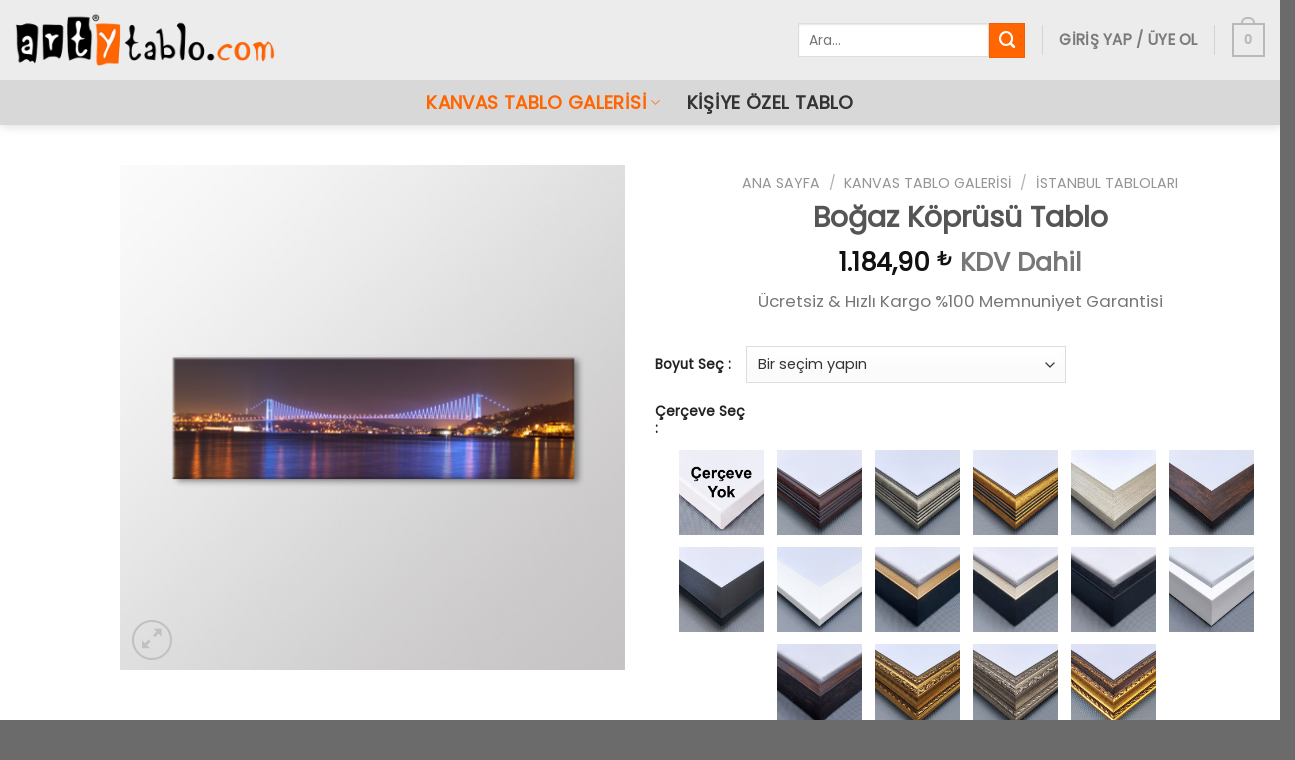

--- FILE ---
content_type: text/html; charset=UTF-8
request_url: https://www.artytablo.com/bogaz-koprusu-tablo-50/
body_size: 48082
content:
<!DOCTYPE html>
<!--[if IE 9 ]> <html lang="tr" prefix="og: https://ogp.me/ns#" class="ie9 loading-site no-js"> <![endif]-->
<!--[if IE 8 ]> <html lang="tr" prefix="og: https://ogp.me/ns#" class="ie8 loading-site no-js"> <![endif]-->
<!--[if (gte IE 9)|!(IE)]><!--><html lang="tr" prefix="og: https://ogp.me/ns#" class="loading-site no-js"> <!--<![endif]-->
<head><meta charset="UTF-8" /><script>if(navigator.userAgent.match(/MSIE|Internet Explorer/i)||navigator.userAgent.match(/Trident\/7\..*?rv:11/i)){var href=document.location.href;if(!href.match(/[?&]nowprocket/)){if(href.indexOf("?")==-1){if(href.indexOf("#")==-1){document.location.href=href+"?nowprocket=1"}else{document.location.href=href.replace("#","?nowprocket=1#")}}else{if(href.indexOf("#")==-1){document.location.href=href+"&nowprocket=1"}else{document.location.href=href.replace("#","&nowprocket=1#")}}}}</script><script>(()=>{class RocketLazyLoadScripts{constructor(){this.v="2.0.3",this.userEvents=["keydown","keyup","mousedown","mouseup","mousemove","mouseover","mouseenter","mouseout","mouseleave","touchmove","touchstart","touchend","touchcancel","wheel","click","dblclick","input","visibilitychange"],this.attributeEvents=["onblur","onclick","oncontextmenu","ondblclick","onfocus","onmousedown","onmouseenter","onmouseleave","onmousemove","onmouseout","onmouseover","onmouseup","onmousewheel","onscroll","onsubmit"]}async t(){this.i(),this.o(),/iP(ad|hone)/.test(navigator.userAgent)&&this.h(),this.u(),this.l(this),this.m(),this.k(this),this.p(this),this._(),await Promise.all([this.R(),this.L()]),this.lastBreath=Date.now(),this.S(this),this.P(),this.D(),this.O(),this.M(),await this.C(this.delayedScripts.normal),await this.C(this.delayedScripts.defer),await this.C(this.delayedScripts.async),this.F("domReady"),await this.T(),await this.j(),await this.I(),this.F("windowLoad"),await this.A(),window.dispatchEvent(new Event("rocket-allScriptsLoaded")),this.everythingLoaded=!0,this.lastTouchEnd&&await new Promise((t=>setTimeout(t,500-Date.now()+this.lastTouchEnd))),this.H(),this.F("all"),this.U(),this.W()}i(){this.CSPIssue=sessionStorage.getItem("rocketCSPIssue"),document.addEventListener("securitypolicyviolation",(t=>{this.CSPIssue||"script-src-elem"!==t.violatedDirective||"data"!==t.blockedURI||(this.CSPIssue=!0,sessionStorage.setItem("rocketCSPIssue",!0))}),{isRocket:!0})}o(){window.addEventListener("pageshow",(t=>{this.persisted=t.persisted,this.realWindowLoadedFired=!0}),{isRocket:!0}),window.addEventListener("pagehide",(()=>{this.onFirstUserAction=null}),{isRocket:!0})}h(){let t;function e(e){t=e}window.addEventListener("touchstart",e,{isRocket:!0}),window.addEventListener("touchend",(function i(o){Math.abs(o.changedTouches[0].pageX-t.changedTouches[0].pageX)<10&&Math.abs(o.changedTouches[0].pageY-t.changedTouches[0].pageY)<10&&o.timeStamp-t.timeStamp<200&&(o.target.dispatchEvent(new PointerEvent("click",{target:o.target,bubbles:!0,cancelable:!0,detail:1})),event.preventDefault(),window.removeEventListener("touchstart",e,{isRocket:!0}),window.removeEventListener("touchend",i,{isRocket:!0}))}),{isRocket:!0})}q(t){this.userActionTriggered||("mousemove"!==t.type||this.firstMousemoveIgnored?"keyup"===t.type||"mouseover"===t.type||"mouseout"===t.type||(this.userActionTriggered=!0,this.onFirstUserAction&&this.onFirstUserAction()):this.firstMousemoveIgnored=!0),"click"===t.type&&t.preventDefault(),this.savedUserEvents.length>0&&(t.stopPropagation(),t.stopImmediatePropagation()),"touchstart"===this.lastEvent&&"touchend"===t.type&&(this.lastTouchEnd=Date.now()),"click"===t.type&&(this.lastTouchEnd=0),this.lastEvent=t.type,this.savedUserEvents.push(t)}u(){this.savedUserEvents=[],this.userEventHandler=this.q.bind(this),this.userEvents.forEach((t=>window.addEventListener(t,this.userEventHandler,{passive:!1,isRocket:!0})))}U(){this.userEvents.forEach((t=>window.removeEventListener(t,this.userEventHandler,{passive:!1,isRocket:!0}))),this.savedUserEvents.forEach((t=>{t.target.dispatchEvent(new window[t.constructor.name](t.type,t))}))}m(){this.eventsMutationObserver=new MutationObserver((t=>{const e="return false";for(const i of t){if("attributes"===i.type){const t=i.target.getAttribute(i.attributeName);t&&t!==e&&(i.target.setAttribute("data-rocket-"+i.attributeName,t),i.target["rocket"+i.attributeName]=new Function("event",t),i.target.setAttribute(i.attributeName,e))}"childList"===i.type&&i.addedNodes.forEach((t=>{if(t.nodeType===Node.ELEMENT_NODE)for(const i of t.attributes)this.attributeEvents.includes(i.name)&&i.value&&""!==i.value&&(t.setAttribute("data-rocket-"+i.name,i.value),t["rocket"+i.name]=new Function("event",i.value),t.setAttribute(i.name,e))}))}})),this.eventsMutationObserver.observe(document,{subtree:!0,childList:!0,attributeFilter:this.attributeEvents})}H(){this.eventsMutationObserver.disconnect(),this.attributeEvents.forEach((t=>{document.querySelectorAll("[data-rocket-"+t+"]").forEach((e=>{e.setAttribute(t,e.getAttribute("data-rocket-"+t)),e.removeAttribute("data-rocket-"+t)}))}))}k(t){Object.defineProperty(HTMLElement.prototype,"onclick",{get(){return this.rocketonclick||null},set(e){this.rocketonclick=e,this.setAttribute(t.everythingLoaded?"onclick":"data-rocket-onclick","this.rocketonclick(event)")}})}S(t){function e(e,i){let o=e[i];e[i]=null,Object.defineProperty(e,i,{get:()=>o,set(s){t.everythingLoaded?o=s:e["rocket"+i]=o=s}})}e(document,"onreadystatechange"),e(window,"onload"),e(window,"onpageshow");try{Object.defineProperty(document,"readyState",{get:()=>t.rocketReadyState,set(e){t.rocketReadyState=e},configurable:!0}),document.readyState="loading"}catch(t){console.log("WPRocket DJE readyState conflict, bypassing")}}l(t){this.originalAddEventListener=EventTarget.prototype.addEventListener,this.originalRemoveEventListener=EventTarget.prototype.removeEventListener,this.savedEventListeners=[],EventTarget.prototype.addEventListener=function(e,i,o){o&&o.isRocket||!t.B(e,this)&&!t.userEvents.includes(e)||t.B(e,this)&&!t.userActionTriggered||e.startsWith("rocket-")||t.everythingLoaded?t.originalAddEventListener.call(this,e,i,o):t.savedEventListeners.push({target:this,remove:!1,type:e,func:i,options:o})},EventTarget.prototype.removeEventListener=function(e,i,o){o&&o.isRocket||!t.B(e,this)&&!t.userEvents.includes(e)||t.B(e,this)&&!t.userActionTriggered||e.startsWith("rocket-")||t.everythingLoaded?t.originalRemoveEventListener.call(this,e,i,o):t.savedEventListeners.push({target:this,remove:!0,type:e,func:i,options:o})}}F(t){"all"===t&&(EventTarget.prototype.addEventListener=this.originalAddEventListener,EventTarget.prototype.removeEventListener=this.originalRemoveEventListener),this.savedEventListeners=this.savedEventListeners.filter((e=>{let i=e.type,o=e.target||window;return"domReady"===t&&"DOMContentLoaded"!==i&&"readystatechange"!==i||("windowLoad"===t&&"load"!==i&&"readystatechange"!==i&&"pageshow"!==i||(this.B(i,o)&&(i="rocket-"+i),e.remove?o.removeEventListener(i,e.func,e.options):o.addEventListener(i,e.func,e.options),!1))}))}p(t){let e;function i(e){return t.everythingLoaded?e:e.split(" ").map((t=>"load"===t||t.startsWith("load.")?"rocket-jquery-load":t)).join(" ")}function o(o){function s(e){const s=o.fn[e];o.fn[e]=o.fn.init.prototype[e]=function(){return this[0]===window&&t.userActionTriggered&&("string"==typeof arguments[0]||arguments[0]instanceof String?arguments[0]=i(arguments[0]):"object"==typeof arguments[0]&&Object.keys(arguments[0]).forEach((t=>{const e=arguments[0][t];delete arguments[0][t],arguments[0][i(t)]=e}))),s.apply(this,arguments),this}}if(o&&o.fn&&!t.allJQueries.includes(o)){const e={DOMContentLoaded:[],"rocket-DOMContentLoaded":[]};for(const t in e)document.addEventListener(t,(()=>{e[t].forEach((t=>t()))}),{isRocket:!0});o.fn.ready=o.fn.init.prototype.ready=function(i){function s(){parseInt(o.fn.jquery)>2?setTimeout((()=>i.bind(document)(o))):i.bind(document)(o)}return t.realDomReadyFired?!t.userActionTriggered||t.fauxDomReadyFired?s():e["rocket-DOMContentLoaded"].push(s):e.DOMContentLoaded.push(s),o([])},s("on"),s("one"),s("off"),t.allJQueries.push(o)}e=o}t.allJQueries=[],o(window.jQuery),Object.defineProperty(window,"jQuery",{get:()=>e,set(t){o(t)}})}P(){const t=new Map;document.write=document.writeln=function(e){const i=document.currentScript,o=document.createRange(),s=i.parentElement;let n=t.get(i);void 0===n&&(n=i.nextSibling,t.set(i,n));const c=document.createDocumentFragment();o.setStart(c,0),c.appendChild(o.createContextualFragment(e)),s.insertBefore(c,n)}}async R(){return new Promise((t=>{this.userActionTriggered?t():this.onFirstUserAction=t}))}async L(){return new Promise((t=>{document.addEventListener("DOMContentLoaded",(()=>{this.realDomReadyFired=!0,t()}),{isRocket:!0})}))}async I(){return this.realWindowLoadedFired?Promise.resolve():new Promise((t=>{window.addEventListener("load",t,{isRocket:!0})}))}M(){this.pendingScripts=[];this.scriptsMutationObserver=new MutationObserver((t=>{for(const e of t)e.addedNodes.forEach((t=>{"SCRIPT"!==t.tagName||t.noModule||t.isWPRocket||this.pendingScripts.push({script:t,promise:new Promise((e=>{const i=()=>{const i=this.pendingScripts.findIndex((e=>e.script===t));i>=0&&this.pendingScripts.splice(i,1),e()};t.addEventListener("load",i,{isRocket:!0}),t.addEventListener("error",i,{isRocket:!0}),setTimeout(i,1e3)}))})}))})),this.scriptsMutationObserver.observe(document,{childList:!0,subtree:!0})}async j(){await this.J(),this.pendingScripts.length?(await this.pendingScripts[0].promise,await this.j()):this.scriptsMutationObserver.disconnect()}D(){this.delayedScripts={normal:[],async:[],defer:[]},document.querySelectorAll("script[type$=rocketlazyloadscript]").forEach((t=>{t.hasAttribute("data-rocket-src")?t.hasAttribute("async")&&!1!==t.async?this.delayedScripts.async.push(t):t.hasAttribute("defer")&&!1!==t.defer||"module"===t.getAttribute("data-rocket-type")?this.delayedScripts.defer.push(t):this.delayedScripts.normal.push(t):this.delayedScripts.normal.push(t)}))}async _(){await this.L();let t=[];document.querySelectorAll("script[type$=rocketlazyloadscript][data-rocket-src]").forEach((e=>{let i=e.getAttribute("data-rocket-src");if(i&&!i.startsWith("data:")){i.startsWith("//")&&(i=location.protocol+i);try{const o=new URL(i).origin;o!==location.origin&&t.push({src:o,crossOrigin:e.crossOrigin||"module"===e.getAttribute("data-rocket-type")})}catch(t){}}})),t=[...new Map(t.map((t=>[JSON.stringify(t),t]))).values()],this.N(t,"preconnect")}async $(t){if(await this.G(),!0!==t.noModule||!("noModule"in HTMLScriptElement.prototype))return new Promise((e=>{let i;function o(){(i||t).setAttribute("data-rocket-status","executed"),e()}try{if(navigator.userAgent.includes("Firefox/")||""===navigator.vendor||this.CSPIssue)i=document.createElement("script"),[...t.attributes].forEach((t=>{let e=t.nodeName;"type"!==e&&("data-rocket-type"===e&&(e="type"),"data-rocket-src"===e&&(e="src"),i.setAttribute(e,t.nodeValue))})),t.text&&(i.text=t.text),t.nonce&&(i.nonce=t.nonce),i.hasAttribute("src")?(i.addEventListener("load",o,{isRocket:!0}),i.addEventListener("error",(()=>{i.setAttribute("data-rocket-status","failed-network"),e()}),{isRocket:!0}),setTimeout((()=>{i.isConnected||e()}),1)):(i.text=t.text,o()),i.isWPRocket=!0,t.parentNode.replaceChild(i,t);else{const i=t.getAttribute("data-rocket-type"),s=t.getAttribute("data-rocket-src");i?(t.type=i,t.removeAttribute("data-rocket-type")):t.removeAttribute("type"),t.addEventListener("load",o,{isRocket:!0}),t.addEventListener("error",(i=>{this.CSPIssue&&i.target.src.startsWith("data:")?(console.log("WPRocket: CSP fallback activated"),t.removeAttribute("src"),this.$(t).then(e)):(t.setAttribute("data-rocket-status","failed-network"),e())}),{isRocket:!0}),s?(t.fetchPriority="high",t.removeAttribute("data-rocket-src"),t.src=s):t.src="data:text/javascript;base64,"+window.btoa(unescape(encodeURIComponent(t.text)))}}catch(i){t.setAttribute("data-rocket-status","failed-transform"),e()}}));t.setAttribute("data-rocket-status","skipped")}async C(t){const e=t.shift();return e?(e.isConnected&&await this.$(e),this.C(t)):Promise.resolve()}O(){this.N([...this.delayedScripts.normal,...this.delayedScripts.defer,...this.delayedScripts.async],"preload")}N(t,e){this.trash=this.trash||[];let i=!0;var o=document.createDocumentFragment();t.forEach((t=>{const s=t.getAttribute&&t.getAttribute("data-rocket-src")||t.src;if(s&&!s.startsWith("data:")){const n=document.createElement("link");n.href=s,n.rel=e,"preconnect"!==e&&(n.as="script",n.fetchPriority=i?"high":"low"),t.getAttribute&&"module"===t.getAttribute("data-rocket-type")&&(n.crossOrigin=!0),t.crossOrigin&&(n.crossOrigin=t.crossOrigin),t.integrity&&(n.integrity=t.integrity),t.nonce&&(n.nonce=t.nonce),o.appendChild(n),this.trash.push(n),i=!1}})),document.head.appendChild(o)}W(){this.trash.forEach((t=>t.remove()))}async T(){try{document.readyState="interactive"}catch(t){}this.fauxDomReadyFired=!0;try{await this.G(),document.dispatchEvent(new Event("rocket-readystatechange")),await this.G(),document.rocketonreadystatechange&&document.rocketonreadystatechange(),await this.G(),document.dispatchEvent(new Event("rocket-DOMContentLoaded")),await this.G(),window.dispatchEvent(new Event("rocket-DOMContentLoaded"))}catch(t){console.error(t)}}async A(){try{document.readyState="complete"}catch(t){}try{await this.G(),document.dispatchEvent(new Event("rocket-readystatechange")),await this.G(),document.rocketonreadystatechange&&document.rocketonreadystatechange(),await this.G(),window.dispatchEvent(new Event("rocket-load")),await this.G(),window.rocketonload&&window.rocketonload(),await this.G(),this.allJQueries.forEach((t=>t(window).trigger("rocket-jquery-load"))),await this.G();const t=new Event("rocket-pageshow");t.persisted=this.persisted,window.dispatchEvent(t),await this.G(),window.rocketonpageshow&&window.rocketonpageshow({persisted:this.persisted})}catch(t){console.error(t)}}async G(){Date.now()-this.lastBreath>45&&(await this.J(),this.lastBreath=Date.now())}async J(){return document.hidden?new Promise((t=>setTimeout(t))):new Promise((t=>requestAnimationFrame(t)))}B(t,e){return e===document&&"readystatechange"===t||(e===document&&"DOMContentLoaded"===t||(e===window&&"DOMContentLoaded"===t||(e===window&&"load"===t||e===window&&"pageshow"===t)))}static run(){(new RocketLazyLoadScripts).t()}}RocketLazyLoadScripts.run()})();</script>
<!-- Microsoft Clarity -->
	<script type="rocketlazyloadscript" data-rocket-type="text/javascript">
    (function(c,l,a,r,i,t,y){
        c[a]=c[a]||function(){(c[a].q=c[a].q||[]).push(arguments)};
        t=l.createElement(r);t.async=1;t.src="https://www.clarity.ms/tag/"+i;
        y=l.getElementsByTagName(r)[0];y.parentNode.insertBefore(t,y);
    })(window, document, "clarity", "script", "mr88nqcts8");
</script>
	
	<!-- Google Tag Manager -->
<script type="rocketlazyloadscript">(function(w,d,s,l,i){w[l]=w[l]||[];w[l].push({'gtm.start':
new Date().getTime(),event:'gtm.js'});var f=d.getElementsByTagName(s)[0],
j=d.createElement(s),dl=l!='dataLayer'?'&l='+l:'';j.async=true;j.src=
'https://www.googletagmanager.com/gtm.js?id='+i+dl;f.parentNode.insertBefore(j,f);
})(window,document,'script','dataLayer','GTM-TB54CVH');</script>
<!-- End Google Tag Manager -->
	<!-- Global site tag (gtag.js) - Google Analytics -->
<script type="rocketlazyloadscript" async data-rocket-src="https://www.googletagmanager.com/gtag/js?id=UA-117099010-1"></script>
<script type="rocketlazyloadscript">
  window.dataLayer = window.dataLayer || [];
  function gtag(){dataLayer.push(arguments);}
  gtag('js', new Date());

  gtag('config', 'UA-117099010-1');
	gtag('config', 'AW-814932846');
</script>

<!-- Yandex.Metrika counter --> <script type="rocketlazyloadscript" data-rocket-type="text/javascript"> (function(m,e,t,r,i,k,a){m[i]=m[i]||function(){(m[i].a=m[i].a||[]).push(arguments)}; m[i].l=1*new Date();k=e.createElement(t),a=e.getElementsByTagName(t)[0],k.async=1,k.src=r,a.parentNode.insertBefore(k,a)}) (window, document, "script", "https://mc.yandex.ru/metrika/tag.js", "ym"); ym(68296906, "init", { clickmap:true, trackLinks:true, accurateTrackBounce:true, webvisor:true, ecommerce:"dataLayer" }); </script> <noscript><div><img src="https://mc.yandex.ru/watch/68296906" style="position:absolute; left:-9999px;" alt="" /></div></noscript> 
<!-- /Yandex.Metrika counter -->

<!-- Facebook Pixel Code -->
<script type="rocketlazyloadscript">
!function(f,b,e,v,n,t,s)
{if(f.fbq)return;n=f.fbq=function(){n.callMethod?
n.callMethod.apply(n,arguments):n.queue.push(arguments)};
if(!f._fbq)f._fbq=n;n.push=n;n.loaded=!0;n.version='2.0';
n.queue=[];t=b.createElement(e);t.async=!0;
t.src=v;s=b.getElementsByTagName(e)[0];
s.parentNode.insertBefore(t,s)}(window, document,'script',
'https://connect.facebook.net/en_US/fbevents.js');
fbq('init', '3048157992178801');
fbq('track', 'PageView');
</script>
<noscript><img height="1" width="1" style="display:none"
src="https://www.facebook.com/tr?id=3048157992178801&ev=PageView&noscript=1"
/></noscript>
<!-- End Facebook Pixel Code -->
	
	<link rel="profile" href="http://gmpg.org/xfn/11" />
	<link rel="pingback" href="https://www.artytablo.com/xmlrpc.php" />
	<script type="rocketlazyloadscript">(function(html){html.className = html.className.replace(/\bno-js\b/,'js')})(document.documentElement);</script>
	<style>img:is([sizes="auto" i], [sizes^="auto," i]) { contain-intrinsic-size: 3000px 1500px }</style>
	<meta name="viewport" content="width=device-width, initial-scale=1, maximum-scale=1" />
<!-- Rank Math&#039;a Göre Arama Motoru Optimizasyonu - https://rankmath.com/ -->
<title>Boğaz Köprüsü Tablo | Arty Tablo</title>
<link data-rocket-preload as="style" href="https://fonts.googleapis.com/css?family=Poppins%3Aregular%2Cregular%2Cregular%2Cregular%2Cregular&#038;display=swap" rel="preload">
<link href="https://fonts.googleapis.com/css?family=Poppins%3Aregular%2Cregular%2Cregular%2Cregular%2Cregular&#038;display=swap" media="print" onload="this.media=&#039;all&#039;" rel="stylesheet">
<noscript><link rel="stylesheet" href="https://fonts.googleapis.com/css?family=Poppins%3Aregular%2Cregular%2Cregular%2Cregular%2Cregular&#038;display=swap"></noscript>
<meta name="description" content="Ücretsiz &amp; Hızlı Kargo %100 Memnuniyet Garantisi"/>
<meta name="robots" content="follow, index, max-snippet:-1, max-video-preview:-1, max-image-preview:large"/>
<link rel="canonical" href="https://www.artytablo.com/bogaz-koprusu-tablo-50/" />
<meta property="og:locale" content="tr_TR" />
<meta property="og:type" content="product" />
<meta property="og:title" content="Boğaz Köprüsü Tablo | Arty Tablo" />
<meta property="og:description" content="Ücretsiz &amp; Hızlı Kargo %100 Memnuniyet Garantisi" />
<meta property="og:url" content="https://www.artytablo.com/bogaz-koprusu-tablo-50/" />
<meta property="og:site_name" content="Arty Tablo" />
<meta property="og:updated_time" content="2024-01-18T02:08:52+03:00" />
<meta property="og:image" content="https://www.artytablo.com/wp-content/uploads/2021/01/ra4687sd.jpg" />
<meta property="og:image:secure_url" content="https://www.artytablo.com/wp-content/uploads/2021/01/ra4687sd.jpg" />
<meta property="og:image:width" content="1020" />
<meta property="og:image:height" content="1020" />
<meta property="og:image:alt" content="Boğaz Köprüsü Tablo" />
<meta property="og:image:type" content="image/jpeg" />
<meta property="product:availability" content="instock" />
<meta name="twitter:card" content="summary_large_image" />
<meta name="twitter:title" content="Boğaz Köprüsü Tablo | Arty Tablo" />
<meta name="twitter:description" content="Ücretsiz &amp; Hızlı Kargo %100 Memnuniyet Garantisi" />
<meta name="twitter:image" content="https://www.artytablo.com/wp-content/uploads/2021/01/ra4687sd.jpg" />
<meta name="twitter:label1" content="Fiyat" />
<meta name="twitter:data1" content="1.184,90&nbsp;&#8378; - 5.495,90&nbsp;&#8378;" />
<meta name="twitter:label2" content="Uygunluk" />
<meta name="twitter:data2" content="Stokta" />
<script type="application/ld+json" class="rank-math-schema">{"@context":"https://schema.org","@graph":[{"@type":"Place","@id":"https://www.artytablo.com/#place","address":{"@type":"PostalAddress","streetAddress":"\u00c7e\u015fme Sk.","addressLocality":"Nurtepe Mah.","addressRegion":"Ka\u011f\u0131thane","postalCode":"34406","addressCountry":"\u0130stanbul"}},{"@type":["ArtGallery","Organization"],"@id":"https://www.artytablo.com/#organization","name":"Arty Tablo","url":"https://www.artytablo.com","sameAs":["https://www.facebook.com/artytablo/"],"email":"destek@artytablo.com","address":{"@type":"PostalAddress","streetAddress":"\u00c7e\u015fme Sk.","addressLocality":"Nurtepe Mah.","addressRegion":"Ka\u011f\u0131thane","postalCode":"34406","addressCountry":"\u0130stanbul"},"logo":{"@type":"ImageObject","@id":"https://www.artytablo.com/#logo","url":"https://www.artytablo.com/wp-content/uploads/2021/12/arty-tablo-logo-INSTAGRAM.jpg","contentUrl":"https://www.artytablo.com/wp-content/uploads/2021/12/arty-tablo-logo-INSTAGRAM.jpg","caption":"Arty Tablo","inLanguage":"tr","width":"500","height":"500"},"priceRange":"$","openingHours":["Monday,Tuesday,Wednesday,Thursday,Friday 09:00-19:00","Saturday 09:00-14:00"],"location":{"@id":"https://www.artytablo.com/#place"},"image":{"@id":"https://www.artytablo.com/#logo"},"telephone":"02122954734"},{"@type":"WebSite","@id":"https://www.artytablo.com/#website","url":"https://www.artytablo.com","name":"Arty Tablo","publisher":{"@id":"https://www.artytablo.com/#organization"},"inLanguage":"tr"},{"@type":"ImageObject","@id":"https://www.artytablo.com/wp-content/uploads/2021/01/ra4687sd.jpg","url":"https://www.artytablo.com/wp-content/uploads/2021/01/ra4687sd.jpg","width":"1020","height":"1020","inLanguage":"tr"},{"@type":"BreadcrumbList","@id":"https://www.artytablo.com/bogaz-koprusu-tablo-50/#breadcrumb","itemListElement":[{"@type":"ListItem","position":"1","item":{"@id":"https://www.artytablo.com","name":"Ana Sayfa"}},{"@type":"ListItem","position":"2","item":{"@id":"https://www.artytablo.com/abdullah-bozdas/","name":"Abdullah BOZDA\u015e"}},{"@type":"ListItem","position":"3","item":{"@id":"https://www.artytablo.com/bogaz-koprusu-tablo-50/","name":"Bo\u011faz K\u00f6pr\u00fcs\u00fc Tablo"}}]},{"@type":"ItemPage","@id":"https://www.artytablo.com/bogaz-koprusu-tablo-50/#webpage","url":"https://www.artytablo.com/bogaz-koprusu-tablo-50/","name":"Bo\u011faz K\u00f6pr\u00fcs\u00fc Tablo | Arty Tablo","datePublished":"2021-01-08T11:56:07+03:00","dateModified":"2024-01-18T02:08:52+03:00","isPartOf":{"@id":"https://www.artytablo.com/#website"},"primaryImageOfPage":{"@id":"https://www.artytablo.com/wp-content/uploads/2021/01/ra4687sd.jpg"},"inLanguage":"tr","breadcrumb":{"@id":"https://www.artytablo.com/bogaz-koprusu-tablo-50/#breadcrumb"}},{"@type":"Product","name":"Bo\u011faz K\u00f6pr\u00fcs\u00fc Tablo | Arty Tablo","description":"\u00dccretsiz &amp; H\u0131zl\u0131 Kargo %100 Memnuniyet Garantisi","sku":"ABD010","category":"Abdullah BOZDA\u015e","mainEntityOfPage":{"@id":"https://www.artytablo.com/bogaz-koprusu-tablo-50/#webpage"},"image":[{"@type":"ImageObject","url":"https://www.artytablo.com/wp-content/uploads/2021/01/ra4687sd.jpg","height":"1020","width":"1020"},{"@type":"ImageObject","url":"https://www.artytablo.com/wp-content/uploads/2021/01/ra4687sa.jpg","height":"1024","width":"1024"},{"@type":"ImageObject","url":"https://www.artytablo.com/wp-content/uploads/2021/01/ra4687sb.jpg","height":"1024","width":"1024"}],"offers":{"@type":"AggregateOffer","lowPrice":"1184.90","highPrice":"5495.90","offerCount":"5","priceCurrency":"TRY","availability":"http://schema.org/InStock","seller":{"@type":"Organization","@id":"https://www.artytablo.com/","name":"Arty Tablo","url":"https://www.artytablo.com","logo":"https://www.artytablo.com/wp-content/uploads/2021/12/arty-tablo-logo-INSTAGRAM.jpg"},"url":"https://www.artytablo.com/bogaz-koprusu-tablo-50/"},"@id":"https://www.artytablo.com/bogaz-koprusu-tablo-50/#richSnippet"}]}</script>
<!-- /Rank Math WordPress SEO eklentisi -->

<link rel='dns-prefetch' href='//www.google.com' />
<link rel='dns-prefetch' href='//fonts.googleapis.com' />
<link href='https://fonts.gstatic.com' crossorigin rel='preconnect' />
<link rel="alternate" type="application/rss+xml" title="Arty Tablo &raquo; akışı" href="https://www.artytablo.com/feed/" />
<link rel="alternate" type="application/rss+xml" title="Arty Tablo &raquo; yorum akışı" href="https://www.artytablo.com/comments/feed/" />
<link rel="alternate" type="application/rss+xml" title="Arty Tablo &raquo; Boğaz Köprüsü Tablo yorum akışı" href="https://www.artytablo.com/bogaz-koprusu-tablo-50/feed/" />
<link data-minify="1" rel='stylesheet' id='ht_ctc_main_css-css' href='https://www.artytablo.com/wp-content/cache/min/1/wp-content/plugins/click-to-chat-for-whatsapp/new/inc/assets/css/main.css?ver=1760605064' type='text/css' media='all' />
<link rel='stylesheet' id='sbi_styles-css' href='https://www.artytablo.com/wp-content/cache/background-css/1/www.artytablo.com/wp-content/plugins/instagram-feed/css/sbi-styles.min.css?wpr_t=1765961905' type='text/css' media='all' />
<style id='wp-block-library-inline-css' type='text/css'>
:root{--wp-admin-theme-color:#007cba;--wp-admin-theme-color--rgb:0,124,186;--wp-admin-theme-color-darker-10:#006ba1;--wp-admin-theme-color-darker-10--rgb:0,107,161;--wp-admin-theme-color-darker-20:#005a87;--wp-admin-theme-color-darker-20--rgb:0,90,135;--wp-admin-border-width-focus:2px;--wp-block-synced-color:#7a00df;--wp-block-synced-color--rgb:122,0,223;--wp-bound-block-color:var(--wp-block-synced-color)}@media (min-resolution:192dpi){:root{--wp-admin-border-width-focus:1.5px}}.wp-element-button{cursor:pointer}:root{--wp--preset--font-size--normal:16px;--wp--preset--font-size--huge:42px}:root .has-very-light-gray-background-color{background-color:#eee}:root .has-very-dark-gray-background-color{background-color:#313131}:root .has-very-light-gray-color{color:#eee}:root .has-very-dark-gray-color{color:#313131}:root .has-vivid-green-cyan-to-vivid-cyan-blue-gradient-background{background:linear-gradient(135deg,#00d084,#0693e3)}:root .has-purple-crush-gradient-background{background:linear-gradient(135deg,#34e2e4,#4721fb 50%,#ab1dfe)}:root .has-hazy-dawn-gradient-background{background:linear-gradient(135deg,#faaca8,#dad0ec)}:root .has-subdued-olive-gradient-background{background:linear-gradient(135deg,#fafae1,#67a671)}:root .has-atomic-cream-gradient-background{background:linear-gradient(135deg,#fdd79a,#004a59)}:root .has-nightshade-gradient-background{background:linear-gradient(135deg,#330968,#31cdcf)}:root .has-midnight-gradient-background{background:linear-gradient(135deg,#020381,#2874fc)}.has-regular-font-size{font-size:1em}.has-larger-font-size{font-size:2.625em}.has-normal-font-size{font-size:var(--wp--preset--font-size--normal)}.has-huge-font-size{font-size:var(--wp--preset--font-size--huge)}.has-text-align-center{text-align:center}.has-text-align-left{text-align:left}.has-text-align-right{text-align:right}#end-resizable-editor-section{display:none}.aligncenter{clear:both}.items-justified-left{justify-content:flex-start}.items-justified-center{justify-content:center}.items-justified-right{justify-content:flex-end}.items-justified-space-between{justify-content:space-between}.screen-reader-text{border:0;clip-path:inset(50%);height:1px;margin:-1px;overflow:hidden;padding:0;position:absolute;width:1px;word-wrap:normal!important}.screen-reader-text:focus{background-color:#ddd;clip-path:none;color:#444;display:block;font-size:1em;height:auto;left:5px;line-height:normal;padding:15px 23px 14px;text-decoration:none;top:5px;width:auto;z-index:100000}html :where(.has-border-color){border-style:solid}html :where([style*=border-top-color]){border-top-style:solid}html :where([style*=border-right-color]){border-right-style:solid}html :where([style*=border-bottom-color]){border-bottom-style:solid}html :where([style*=border-left-color]){border-left-style:solid}html :where([style*=border-width]){border-style:solid}html :where([style*=border-top-width]){border-top-style:solid}html :where([style*=border-right-width]){border-right-style:solid}html :where([style*=border-bottom-width]){border-bottom-style:solid}html :where([style*=border-left-width]){border-left-style:solid}html :where(img[class*=wp-image-]){height:auto;max-width:100%}:where(figure){margin:0 0 1em}html :where(.is-position-sticky){--wp-admin--admin-bar--position-offset:var(--wp-admin--admin-bar--height,0px)}@media screen and (max-width:600px){html :where(.is-position-sticky){--wp-admin--admin-bar--position-offset:0px}}
</style>
<link data-minify="1" rel='stylesheet' id='cr-frontend-css-css' href='https://www.artytablo.com/wp-content/cache/background-css/1/www.artytablo.com/wp-content/cache/min/1/wp-content/plugins/customer-reviews-woocommerce/css/frontend.css?ver=1760605064&wpr_t=1765961905' type='text/css' media='all' />
<style id='woocommerce-inline-inline-css' type='text/css'>
.woocommerce form .form-row .required { visibility: visible; }
</style>
<link data-minify="1" rel='stylesheet' id='dndmfu-wc-css' href='https://www.artytablo.com/wp-content/cache/min/1/wp-content/plugins/drag-and-drop-multiple-file-upload-for-woocommerce/assets/css/dnd-upload-wc.css?ver=1760605064' type='text/css' media='all' />
<link data-minify="1" rel='stylesheet' id='brands-styles-css' href='https://www.artytablo.com/wp-content/cache/min/1/wp-content/plugins/woocommerce/assets/css/brands.css?ver=1760605064' type='text/css' media='all' />
<link rel='stylesheet' id='photoswipe-css' href='https://www.artytablo.com/wp-content/cache/background-css/1/www.artytablo.com/wp-content/plugins/woocommerce/assets/css/photoswipe/photoswipe.min.css?wpr_t=1765961905' type='text/css' media='all' />
<link rel='stylesheet' id='photoswipe-default-skin-css' href='https://www.artytablo.com/wp-content/cache/background-css/1/www.artytablo.com/wp-content/plugins/woocommerce/assets/css/photoswipe/default-skin/default-skin.min.css?wpr_t=1765961905' type='text/css' media='all' />
<link data-minify="1" rel='stylesheet' id='flatsome-main-css' href='https://www.artytablo.com/wp-content/cache/background-css/1/www.artytablo.com/wp-content/cache/min/1/wp-content/themes/flatsome/assets/css/flatsome.css?ver=1760605064&wpr_t=1765961905' type='text/css' media='all' />
<style id='flatsome-main-inline-css' type='text/css'>
@font-face {
				font-family: "fl-icons";
				font-display: block;
				src: url(https://www.artytablo.com/wp-content/themes/flatsome/assets/css/icons/fl-icons.eot?v=3.14.2);
				src:
					url(https://www.artytablo.com/wp-content/themes/flatsome/assets/css/icons/fl-icons.eot#iefix?v=3.14.2) format("embedded-opentype"),
					url(https://www.artytablo.com/wp-content/themes/flatsome/assets/css/icons/fl-icons.woff2?v=3.14.2) format("woff2"),
					url(https://www.artytablo.com/wp-content/themes/flatsome/assets/css/icons/fl-icons.ttf?v=3.14.2) format("truetype"),
					url(https://www.artytablo.com/wp-content/themes/flatsome/assets/css/icons/fl-icons.woff?v=3.14.2) format("woff"),
					url(https://www.artytablo.com/wp-content/themes/flatsome/assets/css/icons/fl-icons.svg?v=3.14.2#fl-icons) format("svg");
			}
</style>
<link data-minify="1" rel='stylesheet' id='flatsome-shop-css' href='https://www.artytablo.com/wp-content/cache/min/1/wp-content/themes/flatsome/assets/css/flatsome-shop.css?ver=1760605064' type='text/css' media='all' />
<link rel='stylesheet' id='flatsome-style-css' href='https://www.artytablo.com/wp-content/themes/flatsome-child/style.css' type='text/css' media='all' />

<script type="text/javascript" src="https://www.artytablo.com/wp-includes/js/jquery/jquery.min.js" id="jquery-core-js" data-rocket-defer defer></script>
<script type="rocketlazyloadscript" data-rocket-type="text/javascript" data-rocket-src="https://www.artytablo.com/wp-includes/js/jquery/jquery-migrate.min.js" id="jquery-migrate-js" data-rocket-defer defer></script>
<script type="text/javascript" id="wc-single-product-js-extra">
/* <![CDATA[ */
var wc_single_product_params = {"i18n_required_rating_text":"L\u00fctfen bir oy belirleyin","i18n_rating_options":["1\/5 y\u0131ld\u0131z","2\/5 y\u0131ld\u0131z","3\/5 y\u0131ld\u0131z","4\/5 y\u0131ld\u0131z","5\/5 y\u0131ld\u0131z"],"i18n_product_gallery_trigger_text":"Tam ekran g\u00f6rsel galerisini g\u00f6r\u00fcnt\u00fcleyin","review_rating_required":"yes","flexslider":{"rtl":false,"animation":"slide","smoothHeight":true,"directionNav":false,"controlNav":"thumbnails","slideshow":false,"animationSpeed":500,"animationLoop":false,"allowOneSlide":false},"zoom_enabled":"","zoom_options":[],"photoswipe_enabled":"","photoswipe_options":{"shareEl":false,"closeOnScroll":false,"history":false,"hideAnimationDuration":0,"showAnimationDuration":0},"flexslider_enabled":""};
/* ]]> */
</script>
<script type="text/javascript" src="https://www.artytablo.com/wp-content/plugins/woocommerce/assets/js/frontend/single-product.min.js" id="wc-single-product-js" defer="defer" data-wp-strategy="defer"></script>
<script type="rocketlazyloadscript" data-rocket-type="text/javascript" data-rocket-src="https://www.artytablo.com/wp-content/plugins/woocommerce/assets/js/jquery-blockui/jquery.blockUI.min.js" id="jquery-blockui-js" defer="defer" data-wp-strategy="defer"></script>
<script type="rocketlazyloadscript" data-rocket-type="text/javascript" data-rocket-src="https://www.artytablo.com/wp-content/plugins/woocommerce/assets/js/js-cookie/js.cookie.min.js" id="js-cookie-js" defer="defer" data-wp-strategy="defer"></script>
<script type="text/javascript" id="woocommerce-js-extra">
/* <![CDATA[ */
var woocommerce_params = {"ajax_url":"\/wp-admin\/admin-ajax.php","wc_ajax_url":"\/?wc-ajax=%%endpoint%%","i18n_password_show":"\u015eifreyi g\u00f6ster","i18n_password_hide":"\u015eifreyi gizle"};
/* ]]> */
</script>
<script type="rocketlazyloadscript" data-rocket-type="text/javascript" data-rocket-src="https://www.artytablo.com/wp-content/plugins/woocommerce/assets/js/frontend/woocommerce.min.js" id="woocommerce-js" defer="defer" data-wp-strategy="defer"></script>
<script type="text/javascript" src="https://www.artytablo.com/wp-content/plugins/woocommerce/assets/js/photoswipe/photoswipe.min.js" id="photoswipe-js" defer="defer" data-wp-strategy="defer"></script>
<script type="text/javascript" src="https://www.artytablo.com/wp-content/plugins/woocommerce/assets/js/photoswipe/photoswipe-ui-default.min.js" id="photoswipe-ui-default-js" defer="defer" data-wp-strategy="defer"></script>
<script type="rocketlazyloadscript" data-minify="1" data-rocket-type="text/javascript" data-rocket-src="https://www.artytablo.com/wp-content/cache/min/1/wp-content/plugins/cerceve/assets/ext.js?ver=1760605064" id="slide_script-js" data-rocket-defer defer></script>
<link rel="https://api.w.org/" href="https://www.artytablo.com/wp-json/" /><link rel="alternate" title="JSON" type="application/json" href="https://www.artytablo.com/wp-json/wp/v2/product/68518" /><link rel="EditURI" type="application/rsd+xml" title="RSD" href="https://www.artytablo.com/xmlrpc.php?rsd" />
<link rel='shortlink' href='https://www.artytablo.com/?p=68518' />
<link rel="alternate" title="oEmbed (JSON)" type="application/json+oembed" href="https://www.artytablo.com/wp-json/oembed/1.0/embed?url=https%3A%2F%2Fwww.artytablo.com%2Fbogaz-koprusu-tablo-50%2F" />
<link rel="alternate" title="oEmbed (XML)" type="text/xml+oembed" href="https://www.artytablo.com/wp-json/oembed/1.0/embed?url=https%3A%2F%2Fwww.artytablo.com%2Fbogaz-koprusu-tablo-50%2F&#038;format=xml" />
<!-- start Simple Custom CSS and JS -->
<style type="text/css">
ul.menu>li+li, .widget>ul>li+li {
     border-top: 0px solid #ececec; 
}

ul li.bullet-checkmark, ul li.bullet-arrow, ul li.bullet-star {
    list-style: none;
    position: relative;
    padding: 7px 0 7px 25px;
    margin: 0;
    border-bottom: 0px solid #ececec;
}

</style>
<!-- end Simple Custom CSS and JS -->
<!-- start Simple Custom CSS and JS -->
<style type="text/css">
.woocommerce-variation-price {
    border-top: 1px dashed #ddd;
    padding: 7.5px 0;
    font-size: 20px;
    color: #fb5d23;
}

th, td {
    padding: .5em;
    text-align: center;
    border-bottom: 1px solid #ececec;
    line-height: 1.3;
    font-size: .9em;
}


.variations td {
    vertical-align: middle;
    padding: .2em 0;
    padding-top: 0.2em;
    padding-right: 20px;
    padding-bottom: 0.2em;
    padding-left: 0px;
    border: 0;
}

th, td {
    padding: .5em;
    text-align: right;
    border-bottom: 1px solid #ececec;
    line-height: 1.3;
    font-size: .9em;
}

select#tablo-boyutu-sec {
    box-sizing: border-box;
    border: 1px solid #ddd;
    padding: 0 .75em;
    height: 2.507em;
    font-size: .97em;
    border-radius: 0;
    max-width: 100%;
    width: 70%;
    vertical-align: middle;
    background-color: #fff;
    color: #333;
    box-shadow: inset 0 1px 2px rgba(0,0,0,0.1);
    transition: color .3s, border .3s, background .3s, opacity .3s;
}



</style>
<!-- end Simple Custom CSS and JS -->
<!-- start Simple Custom CSS and JS -->
<style type="text/css">
.cart-subtotal { display: none !important; }</style>
<!-- end Simple Custom CSS and JS -->
<!-- Google site verification - Google for WooCommerce -->
<meta name="google-site-verification" content="vLlDS_QvIjbSTdgJXBy3zbqw9Fp3HXvh7eDXUwS-8W4" />
<style>.bg{opacity: 0; transition: opacity 1s; -webkit-transition: opacity 1s;} .bg-loaded{opacity: 1;}</style><!--[if IE]><link rel="stylesheet" type="text/css" href="https://www.artytablo.com/wp-content/themes/flatsome/assets/css/ie-fallback.css"><script src="//cdnjs.cloudflare.com/ajax/libs/html5shiv/3.6.1/html5shiv.js"></script><script>var head = document.getElementsByTagName('head')[0],style = document.createElement('style');style.type = 'text/css';style.styleSheet.cssText = ':before,:after{content:none !important';head.appendChild(style);setTimeout(function(){head.removeChild(style);}, 0);</script><script src="https://www.artytablo.com/wp-content/themes/flatsome/assets/libs/ie-flexibility.js"></script><![endif]-->	<noscript><style>.woocommerce-product-gallery{ opacity: 1 !important; }</style></noscript>
	<link rel="icon" href="https://www.artytablo.com/wp-content/uploads/2021/11/cropped-ARTY-TABLO-LOGO-01-copy-32x32.jpg" sizes="32x32" />
<link rel="icon" href="https://www.artytablo.com/wp-content/uploads/2021/11/cropped-ARTY-TABLO-LOGO-01-copy-192x192.jpg" sizes="192x192" />
<link rel="apple-touch-icon" href="https://www.artytablo.com/wp-content/uploads/2021/11/cropped-ARTY-TABLO-LOGO-01-copy-180x180.jpg" />
<meta name="msapplication-TileImage" content="https://www.artytablo.com/wp-content/uploads/2021/11/cropped-ARTY-TABLO-LOGO-01-copy-270x270.jpg" />
<style id="custom-css" type="text/css">:root {--primary-color: #bbb8b8;}.full-width .ubermenu-nav, .container, .row{max-width: 1370px}.row.row-collapse{max-width: 1340px}.row.row-small{max-width: 1362.5px}.row.row-large{max-width: 1400px}.header-main{height: 80px}#logo img{max-height: 80px}#logo{width:260px;}.header-bottom{min-height: 45px}.header-top{min-height: 20px}.transparent .header-main{height: 30px}.transparent #logo img{max-height: 30px}.has-transparent + .page-title:first-of-type,.has-transparent + #main > .page-title,.has-transparent + #main > div > .page-title,.has-transparent + #main .page-header-wrapper:first-of-type .page-title{padding-top: 80px;}.header.show-on-scroll,.stuck .header-main{height:90px!important}.stuck #logo img{max-height: 90px!important}.search-form{ width: 40%;}.header-bg-color, .header-wrapper {background-color: #ececec}.header-bottom {background-color: #d8d8d8}.header-main .nav > li > a{line-height: 16px }.stuck .header-main .nav > li > a{line-height: 50px }.header-bottom-nav > li > a{line-height: 16px }@media (max-width: 549px) {.header-main{height: 80px}#logo img{max-height: 80px}}.nav-dropdown{font-size:100%}.header-top{background-color:#ececec!important;}/* Color */.accordion-title.active, .has-icon-bg .icon .icon-inner,.logo a, .primary.is-underline, .primary.is-link, .badge-outline .badge-inner, .nav-outline > li.active> a,.nav-outline >li.active > a, .cart-icon strong,[data-color='primary'], .is-outline.primary{color: #bbb8b8;}/* Color !important */[data-text-color="primary"]{color: #bbb8b8!important;}/* Background Color */[data-text-bg="primary"]{background-color: #bbb8b8;}/* Background */.scroll-to-bullets a,.featured-title, .label-new.menu-item > a:after, .nav-pagination > li > .current,.nav-pagination > li > span:hover,.nav-pagination > li > a:hover,.has-hover:hover .badge-outline .badge-inner,button[type="submit"], .button.wc-forward:not(.checkout):not(.checkout-button), .button.submit-button, .button.primary:not(.is-outline),.featured-table .title,.is-outline:hover, .has-icon:hover .icon-label,.nav-dropdown-bold .nav-column li > a:hover, .nav-dropdown.nav-dropdown-bold > li > a:hover, .nav-dropdown-bold.dark .nav-column li > a:hover, .nav-dropdown.nav-dropdown-bold.dark > li > a:hover, .is-outline:hover, .tagcloud a:hover,.grid-tools a, input[type='submit']:not(.is-form), .box-badge:hover .box-text, input.button.alt,.nav-box > li > a:hover,.nav-box > li.active > a,.nav-pills > li.active > a ,.current-dropdown .cart-icon strong, .cart-icon:hover strong, .nav-line-bottom > li > a:before, .nav-line-grow > li > a:before, .nav-line > li > a:before,.banner, .header-top, .slider-nav-circle .flickity-prev-next-button:hover svg, .slider-nav-circle .flickity-prev-next-button:hover .arrow, .primary.is-outline:hover, .button.primary:not(.is-outline), input[type='submit'].primary, input[type='submit'].primary, input[type='reset'].button, input[type='button'].primary, .badge-inner{background-color: #bbb8b8;}/* Border */.nav-vertical.nav-tabs > li.active > a,.scroll-to-bullets a.active,.nav-pagination > li > .current,.nav-pagination > li > span:hover,.nav-pagination > li > a:hover,.has-hover:hover .badge-outline .badge-inner,.accordion-title.active,.featured-table,.is-outline:hover, .tagcloud a:hover,blockquote, .has-border, .cart-icon strong:after,.cart-icon strong,.blockUI:before, .processing:before,.loading-spin, .slider-nav-circle .flickity-prev-next-button:hover svg, .slider-nav-circle .flickity-prev-next-button:hover .arrow, .primary.is-outline:hover{border-color: #bbb8b8}.nav-tabs > li.active > a{border-top-color: #bbb8b8}.widget_shopping_cart_content .blockUI.blockOverlay:before { border-left-color: #bbb8b8 }.woocommerce-checkout-review-order .blockUI.blockOverlay:before { border-left-color: #bbb8b8 }/* Fill */.slider .flickity-prev-next-button:hover svg,.slider .flickity-prev-next-button:hover .arrow{fill: #bbb8b8;}/* Background Color */[data-icon-label]:after, .secondary.is-underline:hover,.secondary.is-outline:hover,.icon-label,.button.secondary:not(.is-outline),.button.alt:not(.is-outline), .badge-inner.on-sale, .button.checkout, .single_add_to_cart_button, .current .breadcrumb-step{ background-color:#ff6501; }[data-text-bg="secondary"]{background-color: #ff6501;}/* Color */.secondary.is-underline,.secondary.is-link, .secondary.is-outline,.stars a.active, .star-rating:before, .woocommerce-page .star-rating:before,.star-rating span:before, .color-secondary{color: #ff6501}/* Color !important */[data-text-color="secondary"]{color: #ff6501!important;}/* Border */.secondary.is-outline:hover{border-color:#ff6501}.alert.is-underline:hover,.alert.is-outline:hover,.alert{background-color: #f41e1e}.alert.is-link, .alert.is-outline, .color-alert{color: #f41e1e;}/* Color !important */[data-text-color="alert"]{color: #f41e1e!important;}/* Background Color */[data-text-bg="alert"]{background-color: #f41e1e;}body{font-size: 105%;}@media screen and (max-width: 549px){body{font-size: 100%;}}body{font-family:"Poppins", sans-serif}body{font-weight: 0}body{color: #777777}.nav > li > a {font-family:"Poppins", sans-serif;}.mobile-sidebar-levels-2 .nav > li > ul > li > a {font-family:"Poppins", sans-serif;}.nav > li > a {font-weight: 0;}.mobile-sidebar-levels-2 .nav > li > ul > li > a {font-weight: 0;}h1,h2,h3,h4,h5,h6,.heading-font, .off-canvas-center .nav-sidebar.nav-vertical > li > a{font-family: "Poppins", sans-serif;}h1,h2,h3,h4,h5,h6,.heading-font,.banner h1,.banner h2{font-weight: 0;}h1,h2,h3,h4,h5,h6,.heading-font{color: #555555;}.alt-font{font-family: "Poppins", sans-serif;}.alt-font{font-weight: 0!important;}.header:not(.transparent) .header-bottom-nav.nav > li > a{color: #333333;}.header:not(.transparent) .header-bottom-nav.nav > li > a:hover,.header:not(.transparent) .header-bottom-nav.nav > li.active > a,.header:not(.transparent) .header-bottom-nav.nav > li.current > a,.header:not(.transparent) .header-bottom-nav.nav > li > a.active,.header:not(.transparent) .header-bottom-nav.nav > li > a.current{color: #ff6501;}.header-bottom-nav.nav-line-bottom > li > a:before,.header-bottom-nav.nav-line-grow > li > a:before,.header-bottom-nav.nav-line > li > a:before,.header-bottom-nav.nav-box > li > a:hover,.header-bottom-nav.nav-box > li.active > a,.header-bottom-nav.nav-pills > li > a:hover,.header-bottom-nav.nav-pills > li.active > a{color:#FFF!important;background-color: #ff6501;}a{color: #555555;}a:hover{color: #ff6501;}.tagcloud a:hover{border-color: #ff6501;background-color: #ff6501;}.widget a{color: #555555;}.widget a:hover{color: #ff6501;}.widget .tagcloud a:hover{border-color: #ff6501; background-color: #ff6501;}.current .breadcrumb-step, [data-icon-label]:after, .button#place_order,.button.checkout,.checkout-button,.single_add_to_cart_button.button{background-color: #f30b0b!important }.has-equal-box-heights .box-image {padding-top: 100%;}@media screen and (min-width: 550px){.products .box-vertical .box-image{min-width: 500px!important;width: 500px!important;}}.footer-1{background-color: #3d3d3d}.footer-2{background-color: #3d3d3d}.absolute-footer, html{background-color: #6b6b6b}button[name='update_cart'] { display: none; }.label-new.menu-item > a:after{content:"Yeni";}.label-hot.menu-item > a:after{content:"Popüler";}.label-sale.menu-item > a:after{content:"İndirim";}.label-popular.menu-item > a:after{content:"Popüler";}</style>		<style type="text/css" id="wp-custom-css">
			details summary {
  cursor: pointer;
  padding: 8px 0;
  font-weight: 500;
  position: relative;
  transition: color 0.2s ease;
}

details summary:hover {
  color: #0073aa; /* Hover rengi — tema rengine göre değiştirilebilir */
  text-decoration: underline;
}

details[open] summary::after {
  content: "▲";
  position: absolute;
  right: 0;
  color: #666;
  font-size: 0.8rem;
}

details summary::after {
  content: "▼";
  position: absolute;
  right: 0;
  color: #999;
  font-size: 0.8rem;
}
		</style>
		
		<!-- Global site tag (gtag.js) - Google Ads: AW-814932846 - Google for WooCommerce -->
		<script type="rocketlazyloadscript" async data-rocket-src="https://www.googletagmanager.com/gtag/js?id=AW-814932846"></script>
		<script type="rocketlazyloadscript">
			window.dataLayer = window.dataLayer || [];
			function gtag() { dataLayer.push(arguments); }
			gtag( 'consent', 'default', {
				analytics_storage: 'denied',
				ad_storage: 'denied',
				ad_user_data: 'denied',
				ad_personalization: 'denied',
				region: ['AT', 'BE', 'BG', 'HR', 'CY', 'CZ', 'DK', 'EE', 'FI', 'FR', 'DE', 'GR', 'HU', 'IS', 'IE', 'IT', 'LV', 'LI', 'LT', 'LU', 'MT', 'NL', 'NO', 'PL', 'PT', 'RO', 'SK', 'SI', 'ES', 'SE', 'GB', 'CH'],
				wait_for_update: 500,
			} );
			gtag('js', new Date());
			gtag('set', 'developer_id.dOGY3NW', true);
			gtag("config", "AW-814932846", { "groups": "GLA", "send_page_view": false });		</script>

		<noscript><style id="rocket-lazyload-nojs-css">.rll-youtube-player, [data-lazy-src]{display:none !important;}</style></noscript><style id="wpr-lazyload-bg-container"></style><style id="wpr-lazyload-bg-exclusion"></style>
<noscript>
<style id="wpr-lazyload-bg-nostyle">.sbi_lb-loader span{--wpr-bg-c66b631f-d120-48c5-9b54-b6159dcdacce: url('https://www.artytablo.com/wp-content/plugins/instagram-feed/img/sbi-sprite.png');}.sbi_lb-nav span{--wpr-bg-b2bb6a0f-6e9f-42c1-9ca8-0528d0f74787: url('https://www.artytablo.com/wp-content/plugins/instagram-feed/img/sbi-sprite.png');}.cr-form-item-media-preview .cr-upload-images-containers .cr-upload-images-delete-spinner{--wpr-bg-64a73380-ca3f-4eb2-996c-5caa6af98d96: url('https://www.artytablo.com/wp-content/plugins/customer-reviews-woocommerce/img/spinner-2x.gif');}.cr-show-more-review-spinner,.cr-show-more .cr-show-more-spinner,.cr-all-reviews-shortcode .commentlist.cr-pagination-load .cr-pagination-review-spinner{--wpr-bg-8e5c3655-efcd-4dcf-b250-14c8cb96bd96: url('https://www.artytablo.com/wp-content/plugins/customer-reviews-woocommerce/img/spinner-2x.gif');}.cr-qna-block #cr-show-more-q-spinner{--wpr-bg-21517c41-6cf5-48cf-a9a5-b24d44d41a7e: url('https://www.artytablo.com/wp-content/plugins/customer-reviews-woocommerce/img/spinner-2x.gif');}#review_form .cr-upload-images-preview .cr-upload-images-containers .cr-upload-images-delete-spinner,.cr-upload-images-preview .cr-upload-images-containers .cr-upload-images-delete-spinner{--wpr-bg-8a52dca2-77e0-4d30-b314-e418ae759c9d: url('https://www.artytablo.com/wp-content/plugins/customer-reviews-woocommerce/img/spinner-2x.gif');}button.pswp__button{--wpr-bg-9595d075-9476-4a28-ac76-b251c065a4be: url('https://www.artytablo.com/wp-content/plugins/woocommerce/assets/css/photoswipe/default-skin/default-skin.png');}.pswp__button,.pswp__button--arrow--left:before,.pswp__button--arrow--right:before{--wpr-bg-e72dde5c-798a-402f-8c6e-7b7f3739799c: url('https://www.artytablo.com/wp-content/plugins/woocommerce/assets/css/photoswipe/default-skin/default-skin.png');}.pswp__preloader--active .pswp__preloader__icn{--wpr-bg-a45d54ad-b30a-4bd4-a432-efaa97ebc5ea: url('https://www.artytablo.com/wp-content/plugins/woocommerce/assets/css/photoswipe/default-skin/preloader.gif');}.pswp--svg .pswp__button,.pswp--svg .pswp__button--arrow--left:before,.pswp--svg .pswp__button--arrow--right:before{--wpr-bg-56f9376b-9c55-459d-9818-8e6e8bde5496: url('https://www.artytablo.com/wp-content/plugins/woocommerce/assets/css/photoswipe/default-skin/default-skin.svg');}.fancy-underline:after{--wpr-bg-0502503b-7a7b-4be9-b355-5365468b5bdc: url('https://www.artytablo.com/wp-content/themes/flatsome/assets/img/underline.png');}.slider-style-shadow .flickity-slider>*:before{--wpr-bg-4c955195-3e02-40e3-b81b-74cc41898221: url('https://www.artytablo.com/wp-content/themes/flatsome/assets/img/shadow@2x.png');}#banner-1696275129 .bg.bg-loaded{--wpr-bg-2cd54671-25d8-4bac-b182-3333e4655e19: url('https://www.artytablo.com/wp-content/uploads/2021/09/tablo-cerceve-cerceve-gorseli.png');}#banner-487569183 .bg.bg-loaded{--wpr-bg-1d91c5a7-3019-48c2-baa2-bf9383883e54: url('https://www.artytablo.com/wp-content/uploads/2021/11/Arty-Paketleme.png');}</style>
</noscript>
<script type="application/javascript">const rocket_pairs = [{"selector":".sbi_lb-loader span","style":".sbi_lb-loader span{--wpr-bg-c66b631f-d120-48c5-9b54-b6159dcdacce: url('https:\/\/www.artytablo.com\/wp-content\/plugins\/instagram-feed\/img\/sbi-sprite.png');}","hash":"c66b631f-d120-48c5-9b54-b6159dcdacce","url":"https:\/\/www.artytablo.com\/wp-content\/plugins\/instagram-feed\/img\/sbi-sprite.png"},{"selector":".sbi_lb-nav span","style":".sbi_lb-nav span{--wpr-bg-b2bb6a0f-6e9f-42c1-9ca8-0528d0f74787: url('https:\/\/www.artytablo.com\/wp-content\/plugins\/instagram-feed\/img\/sbi-sprite.png');}","hash":"b2bb6a0f-6e9f-42c1-9ca8-0528d0f74787","url":"https:\/\/www.artytablo.com\/wp-content\/plugins\/instagram-feed\/img\/sbi-sprite.png"},{"selector":".cr-form-item-media-preview .cr-upload-images-containers .cr-upload-images-delete-spinner","style":".cr-form-item-media-preview .cr-upload-images-containers .cr-upload-images-delete-spinner{--wpr-bg-64a73380-ca3f-4eb2-996c-5caa6af98d96: url('https:\/\/www.artytablo.com\/wp-content\/plugins\/customer-reviews-woocommerce\/img\/spinner-2x.gif');}","hash":"64a73380-ca3f-4eb2-996c-5caa6af98d96","url":"https:\/\/www.artytablo.com\/wp-content\/plugins\/customer-reviews-woocommerce\/img\/spinner-2x.gif"},{"selector":".cr-show-more-review-spinner,.cr-show-more .cr-show-more-spinner,.cr-all-reviews-shortcode .commentlist.cr-pagination-load .cr-pagination-review-spinner","style":".cr-show-more-review-spinner,.cr-show-more .cr-show-more-spinner,.cr-all-reviews-shortcode .commentlist.cr-pagination-load .cr-pagination-review-spinner{--wpr-bg-8e5c3655-efcd-4dcf-b250-14c8cb96bd96: url('https:\/\/www.artytablo.com\/wp-content\/plugins\/customer-reviews-woocommerce\/img\/spinner-2x.gif');}","hash":"8e5c3655-efcd-4dcf-b250-14c8cb96bd96","url":"https:\/\/www.artytablo.com\/wp-content\/plugins\/customer-reviews-woocommerce\/img\/spinner-2x.gif"},{"selector":".cr-qna-block #cr-show-more-q-spinner","style":".cr-qna-block #cr-show-more-q-spinner{--wpr-bg-21517c41-6cf5-48cf-a9a5-b24d44d41a7e: url('https:\/\/www.artytablo.com\/wp-content\/plugins\/customer-reviews-woocommerce\/img\/spinner-2x.gif');}","hash":"21517c41-6cf5-48cf-a9a5-b24d44d41a7e","url":"https:\/\/www.artytablo.com\/wp-content\/plugins\/customer-reviews-woocommerce\/img\/spinner-2x.gif"},{"selector":"#review_form .cr-upload-images-preview .cr-upload-images-containers .cr-upload-images-delete-spinner,.cr-upload-images-preview .cr-upload-images-containers .cr-upload-images-delete-spinner","style":"#review_form .cr-upload-images-preview .cr-upload-images-containers .cr-upload-images-delete-spinner,.cr-upload-images-preview .cr-upload-images-containers .cr-upload-images-delete-spinner{--wpr-bg-8a52dca2-77e0-4d30-b314-e418ae759c9d: url('https:\/\/www.artytablo.com\/wp-content\/plugins\/customer-reviews-woocommerce\/img\/spinner-2x.gif');}","hash":"8a52dca2-77e0-4d30-b314-e418ae759c9d","url":"https:\/\/www.artytablo.com\/wp-content\/plugins\/customer-reviews-woocommerce\/img\/spinner-2x.gif"},{"selector":"button.pswp__button","style":"button.pswp__button{--wpr-bg-9595d075-9476-4a28-ac76-b251c065a4be: url('https:\/\/www.artytablo.com\/wp-content\/plugins\/woocommerce\/assets\/css\/photoswipe\/default-skin\/default-skin.png');}","hash":"9595d075-9476-4a28-ac76-b251c065a4be","url":"https:\/\/www.artytablo.com\/wp-content\/plugins\/woocommerce\/assets\/css\/photoswipe\/default-skin\/default-skin.png"},{"selector":".pswp__button,.pswp__button--arrow--left,.pswp__button--arrow--right","style":".pswp__button,.pswp__button--arrow--left:before,.pswp__button--arrow--right:before{--wpr-bg-e72dde5c-798a-402f-8c6e-7b7f3739799c: url('https:\/\/www.artytablo.com\/wp-content\/plugins\/woocommerce\/assets\/css\/photoswipe\/default-skin\/default-skin.png');}","hash":"e72dde5c-798a-402f-8c6e-7b7f3739799c","url":"https:\/\/www.artytablo.com\/wp-content\/plugins\/woocommerce\/assets\/css\/photoswipe\/default-skin\/default-skin.png"},{"selector":".pswp__preloader--active .pswp__preloader__icn","style":".pswp__preloader--active .pswp__preloader__icn{--wpr-bg-a45d54ad-b30a-4bd4-a432-efaa97ebc5ea: url('https:\/\/www.artytablo.com\/wp-content\/plugins\/woocommerce\/assets\/css\/photoswipe\/default-skin\/preloader.gif');}","hash":"a45d54ad-b30a-4bd4-a432-efaa97ebc5ea","url":"https:\/\/www.artytablo.com\/wp-content\/plugins\/woocommerce\/assets\/css\/photoswipe\/default-skin\/preloader.gif"},{"selector":".pswp--svg .pswp__button,.pswp--svg .pswp__button--arrow--left,.pswp--svg .pswp__button--arrow--right","style":".pswp--svg .pswp__button,.pswp--svg .pswp__button--arrow--left:before,.pswp--svg .pswp__button--arrow--right:before{--wpr-bg-56f9376b-9c55-459d-9818-8e6e8bde5496: url('https:\/\/www.artytablo.com\/wp-content\/plugins\/woocommerce\/assets\/css\/photoswipe\/default-skin\/default-skin.svg');}","hash":"56f9376b-9c55-459d-9818-8e6e8bde5496","url":"https:\/\/www.artytablo.com\/wp-content\/plugins\/woocommerce\/assets\/css\/photoswipe\/default-skin\/default-skin.svg"},{"selector":".fancy-underline","style":".fancy-underline:after{--wpr-bg-0502503b-7a7b-4be9-b355-5365468b5bdc: url('https:\/\/www.artytablo.com\/wp-content\/themes\/flatsome\/assets\/img\/underline.png');}","hash":"0502503b-7a7b-4be9-b355-5365468b5bdc","url":"https:\/\/www.artytablo.com\/wp-content\/themes\/flatsome\/assets\/img\/underline.png"},{"selector":".slider-style-shadow .flickity-slider>*","style":".slider-style-shadow .flickity-slider>*:before{--wpr-bg-4c955195-3e02-40e3-b81b-74cc41898221: url('https:\/\/www.artytablo.com\/wp-content\/themes\/flatsome\/assets\/img\/shadow@2x.png');}","hash":"4c955195-3e02-40e3-b81b-74cc41898221","url":"https:\/\/www.artytablo.com\/wp-content\/themes\/flatsome\/assets\/img\/shadow@2x.png"},{"selector":"#banner-1696275129 .bg.bg-loaded","style":"#banner-1696275129 .bg.bg-loaded{--wpr-bg-2cd54671-25d8-4bac-b182-3333e4655e19: url('https:\/\/www.artytablo.com\/wp-content\/uploads\/2021\/09\/tablo-cerceve-cerceve-gorseli.png');}","hash":"2cd54671-25d8-4bac-b182-3333e4655e19","url":"https:\/\/www.artytablo.com\/wp-content\/uploads\/2021\/09\/tablo-cerceve-cerceve-gorseli.png"},{"selector":"#banner-487569183 .bg.bg-loaded","style":"#banner-487569183 .bg.bg-loaded{--wpr-bg-1d91c5a7-3019-48c2-baa2-bf9383883e54: url('https:\/\/www.artytablo.com\/wp-content\/uploads\/2021\/11\/Arty-Paketleme.png');}","hash":"1d91c5a7-3019-48c2-baa2-bf9383883e54","url":"https:\/\/www.artytablo.com\/wp-content\/uploads\/2021\/11\/Arty-Paketleme.png"}]; const rocket_excluded_pairs = [];</script><meta name="generator" content="WP Rocket 3.19.3" data-wpr-features="wpr_lazyload_css_bg_img wpr_delay_js wpr_defer_js wpr_minify_js wpr_lazyload_images wpr_minify_css wpr_preload_links wpr_desktop" /></head>

<body class="wp-singular product-template-default single single-product postid-68518 wp-theme-flatsome wp-child-theme-flatsome-child theme-flatsome woocommerce woocommerce-page woocommerce-demo-store woocommerce-no-js header-shadow lightbox nav-dropdown-has-arrow nav-dropdown-has-shadow nav-dropdown-has-border has-lightbox">

<p role="complementary" aria-label="Mağaza duyurusu" class="woocommerce-store-notice demo_store" data-notice-id="1193bf1406a32593382f58fe1c8768e8" style="display:none;">🚚Tüm Siparişlerde Ücretsiz Kargo | 💳 12 Taksit İmkanı | %100 Yerli Üretim <a role="button" href="#" class="woocommerce-store-notice__dismiss-link">Kapat</a></p><script type="rocketlazyloadscript" data-rocket-type="text/javascript">
/* <![CDATA[ */
gtag("event", "page_view", {send_to: "GLA"});
/* ]]> */
</script>

<a class="skip-link screen-reader-text" href="#main">İçeriğe atla</a>

<div data-rocket-location-hash="99bb46786fd5bd31bcd7bdc067ad247a" id="wrapper">

	
	<header data-rocket-location-hash="8cd2ef760cf5956582d03e973259bc0e" id="header" class="header has-sticky sticky-jump">
		<div data-rocket-location-hash="d53b06ca13945ed03e70ba4a94347bcf" class="header-wrapper">
			<div id="masthead" class="header-main ">
      <div class="header-inner flex-row container logo-left medium-logo-center" role="navigation">

          <!-- Logo -->
          <div id="logo" class="flex-col logo">
            <!-- Header logo -->
<a href="https://www.artytablo.com/" title="Arty Tablo - Türkiye&#039;nin Kanvas Tablo Fabrikası!" rel="home">
    <img width="260" height="80" src="data:image/svg+xml,%3Csvg%20xmlns='http://www.w3.org/2000/svg'%20viewBox='0%200%20260%2080'%3E%3C/svg%3E" class="header_logo header-logo" alt="Arty Tablo" data-lazy-src="https://www.artytablo.com/wp-content/uploads/2021/11/arty-tablo-logo-site-yeni.png"/><noscript><img width="260" height="80" src="https://www.artytablo.com/wp-content/uploads/2021/11/arty-tablo-logo-site-yeni.png" class="header_logo header-logo" alt="Arty Tablo"/></noscript><img  width="260" height="80" src="data:image/svg+xml,%3Csvg%20xmlns='http://www.w3.org/2000/svg'%20viewBox='0%200%20260%2080'%3E%3C/svg%3E" class="header-logo-dark" alt="Arty Tablo" data-lazy-src="https://www.artytablo.com/wp-content/uploads/2021/11/arty-tablo-logo-site-yeni.png"/><noscript><img  width="260" height="80" src="https://www.artytablo.com/wp-content/uploads/2021/11/arty-tablo-logo-site-yeni.png" class="header-logo-dark" alt="Arty Tablo"/></noscript></a>
          </div>

          <!-- Mobile Left Elements -->
          <div class="flex-col show-for-medium flex-left">
            <ul class="mobile-nav nav nav-left ">
              <li class="nav-icon has-icon">
  		<a href="#" data-open="#main-menu" data-pos="left" data-bg="main-menu-overlay" data-color="" class="is-small" aria-label="Menü" aria-controls="main-menu" aria-expanded="false">
		
		  <i class="icon-menu" ></i>
		  <span class="menu-title uppercase hide-for-small">Menü</span>		</a>
	</li>            </ul>
          </div>

          <!-- Left Elements -->
          <div class="flex-col hide-for-medium flex-left
            flex-grow">
            <ul class="header-nav header-nav-main nav nav-left  nav-size-medium nav-spacing-medium nav-uppercase" >
                          </ul>
          </div>

          <!-- Right Elements -->
          <div class="flex-col hide-for-medium flex-right">
            <ul class="header-nav header-nav-main nav nav-right  nav-size-medium nav-spacing-medium nav-uppercase">
              <li class="header-search-form search-form html relative has-icon">
	<div class="header-search-form-wrapper">
		<div class="searchform-wrapper ux-search-box relative is-normal"><form role="search" method="get" class="searchform" action="https://www.artytablo.com/">
	<div class="flex-row relative">
						<div class="flex-col flex-grow">
			<label class="screen-reader-text" for="woocommerce-product-search-field-0">Ara:</label>
			<input type="search" id="woocommerce-product-search-field-0" class="search-field mb-0" placeholder="Ara&hellip;" value="" name="s" />
			<input type="hidden" name="post_type" value="product" />
					</div>
		<div class="flex-col">
			<button type="submit" value="Ara" class="ux-search-submit submit-button secondary button icon mb-0" aria-label="Gönder">
				<i class="icon-search" ></i>			</button>
		</div>
	</div>
	<div class="live-search-results text-left z-top"></div>
</form>
</div>	</div>
</li><li class="header-divider"></li><li class="account-item has-icon
    "
>

<a href="https://www.artytablo.com/hesabim/"
    class="nav-top-link nav-top-not-logged-in "
    data-open="#login-form-popup"  >
    <span>
    Giriş Yap     / Üye Ol  </span>
  
</a>



</li>
<li class="header-divider"></li><li class="cart-item has-icon has-dropdown">

<a href="https://www.artytablo.com/sepet/" title="Sepet" class="header-cart-link is-small">



    <span class="cart-icon image-icon">
    <strong>0</strong>
  </span>
  </a>

 <ul class="nav-dropdown nav-dropdown-simple">
    <li class="html widget_shopping_cart">
      <div class="widget_shopping_cart_content">
        

	<div class="ux-mini-cart-empty flex flex-row-col text-center pt pb">
				<p class="woocommerce-mini-cart__empty-message empty">Sepetinizde ürün bulunmuyor.</p>
			</div>


      </div>
    </li>
     </ul>

</li>
            </ul>
          </div>

          <!-- Mobile Right Elements -->
          <div class="flex-col show-for-medium flex-right">
            <ul class="mobile-nav nav nav-right ">
              <li class="cart-item has-icon">

      <a href="https://www.artytablo.com/sepet/" class="header-cart-link off-canvas-toggle nav-top-link is-small" data-open="#cart-popup" data-class="off-canvas-cart" title="Sepet" data-pos="right">
  
    <span class="cart-icon image-icon">
    <strong>0</strong>
  </span>
  </a>


  <!-- Cart Sidebar Popup -->
  <div id="cart-popup" class="mfp-hide widget_shopping_cart">
  <div class="cart-popup-inner inner-padding">
      <div class="cart-popup-title text-center">
          <h4 class="uppercase">Sepet</h4>
          <div class="is-divider"></div>
      </div>
      <div class="widget_shopping_cart_content">
          

	<div class="ux-mini-cart-empty flex flex-row-col text-center pt pb">
				<p class="woocommerce-mini-cart__empty-message empty">Sepetinizde ürün bulunmuyor.</p>
			</div>


      </div>
             <div class="cart-sidebar-content relative"></div>  </div>
  </div>

</li>
            </ul>
          </div>

      </div>
     
      </div><div id="wide-nav" class="header-bottom wide-nav nav-dark flex-has-center">
    <div class="flex-row container">

                        <div class="flex-col hide-for-medium flex-left">
                <ul class="nav header-nav header-bottom-nav nav-left  nav-size-xlarge nav-spacing-xlarge nav-uppercase">
                                    </ul>
            </div>
            
                        <div class="flex-col hide-for-medium flex-center">
                <ul class="nav header-nav header-bottom-nav nav-center  nav-size-xlarge nav-spacing-xlarge nav-uppercase">
                    <li id="menu-item-70424" class="menu-item menu-item-type-taxonomy menu-item-object-product_cat current-product-ancestor current-menu-parent current-product-parent menu-item-70424 active menu-item-design-full-width menu-item-has-block has-dropdown"><a href="https://www.artytablo.com/kanvas-tablo-galerisi/" class="nav-top-link">Kanvas Tablo Galerisi<i class="icon-angle-down" ></i></a><div class="sub-menu nav-dropdown"><div class="row row-collapse"  id="row-1057357760">


	<div id="col-237788978" class="col small-12 large-12"  >
				<div class="col-inner"  >
			
			

<div class="row row-large"  id="row-72028422">


	<div id="col-563729563" class="col medium-6 small-12 large-6"  >
				<div class="col-inner"  >
			
			

<div class="row"  id="row-1851852193">


	<div id="col-995034533" class="col medium-6 small-12 large-6"  >
				<div class="col-inner"  >
			
			

	<div class="ux-menu stack stack-col justify-start ux-menu--divider-solid">
		

	<div class="ux-menu-link flex menu-item label-popular">
		<a class="ux-menu-link__link flex" href="https://www.artytablo.com/klasik-tablolar/"  >
			<i class="ux-menu-link__icon text-center icon-angle-right" ></i>			<span class="ux-menu-link__text">
				Klasikler ve Başyapıtlar			</span>
		</a>
	</div>
	

	<div class="ux-menu-link flex menu-item">
		<a class="ux-menu-link__link flex" href="https://www.artytablo.com/soyut-tablolar/"  >
			<i class="ux-menu-link__icon text-center icon-angle-right" ></i>			<span class="ux-menu-link__text">
				Soyut			</span>
		</a>
	</div>
	

	<div class="ux-menu-link flex menu-item">
		<a class="ux-menu-link__link flex" href="https://www.artytablo.com/hat-yazilari-ve-dini-tablolar/"  >
			<i class="ux-menu-link__icon text-center icon-angle-right" ></i>			<span class="ux-menu-link__text">
				Hat Yazıları ve Dini			</span>
		</a>
	</div>
	

	<div class="ux-menu-link flex menu-item">
		<a class="ux-menu-link__link flex" href="https://www.artytablo.com/cicek-tablolari/"  >
			<i class="ux-menu-link__icon text-center icon-angle-right" ></i>			<span class="ux-menu-link__text">
				Çiçekler			</span>
		</a>
	</div>
	

	<div class="ux-menu-link flex menu-item">
		<a class="ux-menu-link__link flex" href="https://www.artytablo.com/uzakdogu-tablolari/"  >
			<i class="ux-menu-link__icon text-center icon-angle-right" ></i>			<span class="ux-menu-link__text">
				Uzakdoğu			</span>
		</a>
	</div>
	

	<div class="ux-menu-link flex menu-item">
		<a class="ux-menu-link__link flex" href="https://www.artytablo.com/oryantal-tablolar/"  >
			<i class="ux-menu-link__icon text-center icon-angle-right" ></i>			<span class="ux-menu-link__text">
				Oryantal			</span>
		</a>
	</div>
	

	<div class="ux-menu-link flex menu-item">
		<a class="ux-menu-link__link flex" href="https://www.artytablo.com/gravur-tablolari/"  >
			<i class="ux-menu-link__icon text-center icon-angle-right" ></i>			<span class="ux-menu-link__text">
				Gravür			</span>
		</a>
	</div>
	

	<div class="ux-menu-link flex menu-item">
		<a class="ux-menu-link__link flex" href="https://www.artytablo.com/naturmort-tablolari/"  >
			<i class="ux-menu-link__icon text-center icon-angle-right" ></i>			<span class="ux-menu-link__text">
				Natürmort			</span>
		</a>
	</div>
	

	<div class="ux-menu-link flex menu-item">
		<a class="ux-menu-link__link flex" href="https://www.artytablo.com/dekoratif-tablolar/"  >
			<i class="ux-menu-link__icon text-center icon-angle-right" ></i>			<span class="ux-menu-link__text">
				Dekoratif			</span>
		</a>
	</div>
	

	<div class="ux-menu-link flex menu-item">
		<a class="ux-menu-link__link flex" href="https://www.artytablo.com/portre-tablolari/"  >
			<i class="ux-menu-link__icon text-center icon-angle-right" ></i>			<span class="ux-menu-link__text">
				Portreler			</span>
		</a>
	</div>
	

	<div class="ux-menu-link flex menu-item">
		<a class="ux-menu-link__link flex" href="https://www.artytablo.com/ofis-tablolari/"  >
			<i class="ux-menu-link__icon text-center icon-angle-right" ></i>			<span class="ux-menu-link__text">
				Ofis			</span>
		</a>
	</div>
	


	</div>
	

		</div>
					</div>

	

	<div id="col-889560434" class="col medium-6 small-12 large-6"  >
				<div class="col-inner"  >
			
			

	<div class="ux-menu stack stack-col justify-start ux-menu--divider-solid">
		

	<div class="ux-menu-link flex menu-item label-popular">
		<a class="ux-menu-link__link flex" href="https://www.artytablo.com/ataturk-tablolari/"  >
			<i class="ux-menu-link__icon text-center icon-angle-right" ></i>			<span class="ux-menu-link__text">
				Atatürk			</span>
		</a>
	</div>
	

	<div class="ux-menu-link flex menu-item">
		<a class="ux-menu-link__link flex" href="https://www.artytablo.com/doga-manzara-tablolari/"  >
			<i class="ux-menu-link__icon text-center icon-angle-right" ></i>			<span class="ux-menu-link__text">
				Doğa Manzaraları			</span>
		</a>
	</div>
	

	<div class="ux-menu-link flex menu-item">
		<a class="ux-menu-link__link flex" href="https://www.artytablo.com/hayvan-tablolari/"  >
			<i class="ux-menu-link__icon text-center icon-angle-right" ></i>			<span class="ux-menu-link__text">
				Hayvanlar			</span>
		</a>
	</div>
	

	<div class="ux-menu-link flex menu-item">
		<a class="ux-menu-link__link flex" href="https://www.artytablo.com/istanbul-tablolari/"  >
			<i class="ux-menu-link__icon text-center icon-angle-right" ></i>			<span class="ux-menu-link__text">
				İstanbul			</span>
		</a>
	</div>
	

	<div class="ux-menu-link flex menu-item">
		<a class="ux-menu-link__link flex" href="https://www.artytablo.com/yiyecek-ve-icecek-tablolari/"  >
			<i class="ux-menu-link__icon text-center icon-angle-right" ></i>			<span class="ux-menu-link__text">
				Yiyecek ve İçecek			</span>
		</a>
	</div>
	

	<div class="ux-menu-link flex menu-item">
		<a class="ux-menu-link__link flex" href="https://www.artytablo.com/eski-istanbul-tablolari/"  >
			<i class="ux-menu-link__icon text-center icon-angle-right" ></i>			<span class="ux-menu-link__text">
				Eski İstanbul			</span>
		</a>
	</div>
	

	<div class="ux-menu-link flex menu-item">
		<a class="ux-menu-link__link flex" href="https://www.artytablo.com/sehir-manzara-tablolari/"  >
			<i class="ux-menu-link__icon text-center icon-angle-right" ></i>			<span class="ux-menu-link__text">
				Şehir Manzaraları			</span>
		</a>
	</div>
	

	<div class="ux-menu-link flex menu-item">
		<a class="ux-menu-link__link flex" href="https://www.artytablo.com/ebru-tablolari/"  >
			<i class="ux-menu-link__icon text-center icon-angle-right" ></i>			<span class="ux-menu-link__text">
				Ebru Sanatı			</span>
		</a>
	</div>
	

	<div class="ux-menu-link flex menu-item">
		<a class="ux-menu-link__link flex" href="https://www.artytablo.com/harita-tablolari/"  >
			<i class="ux-menu-link__icon text-center icon-angle-right" ></i>			<span class="ux-menu-link__text">
				Haritalar			</span>
		</a>
	</div>
	

	<div class="ux-menu-link flex menu-item">
		<a class="ux-menu-link__link flex" href="https://www.artytablo.com/panoramik-tablolar/"  >
			<i class="ux-menu-link__icon text-center icon-angle-right" ></i>			<span class="ux-menu-link__text">
				Panoramik			</span>
		</a>
	</div>
	


	</div>
	

		</div>
					</div>

	

</div>

		</div>
					</div>

	

	<div id="col-2007880977" class="col medium-6 small-12 large-6"  >
				<div class="col-inner"  >
			
			

<div class="row"  id="row-2018813699">


	<div id="col-36523654" class="col medium-6 small-12 large-6"  >
				<div class="col-inner"  >
			
			

	<div class="ux-menu stack stack-col justify-start ux-menu--divider-solid">
		

	<div class="ux-menu-link flex menu-item label-hot">
		<a class="ux-menu-link__link flex" href="https://www.artytablo.com/modern-tablolar/"  >
			<i class="ux-menu-link__icon text-center icon-angle-right" ></i>			<span class="ux-menu-link__text">
				Modern / İskandinav Tarzı			</span>
		</a>
	</div>
	

	<div class="ux-menu-link flex menu-item">
		<a class="ux-menu-link__link flex" href="https://www.artytablo.com/bebek-ve-cocuk-odasi-tablolari/"  >
			<i class="ux-menu-link__icon text-center icon-angle-right" ></i>			<span class="ux-menu-link__text">
				Bebek ve Çocuk Odası			</span>
		</a>
	</div>
	

	<div class="ux-menu-link flex menu-item">
		<a class="ux-menu-link__link flex" href="https://www.artytablo.com/dans-ve-muzik-tablolari/"  >
			<i class="ux-menu-link__icon text-center icon-angle-right" ></i>			<span class="ux-menu-link__text">
				Dans ve Müzik			</span>
		</a>
	</div>
	

	<div class="ux-menu-link flex menu-item">
		<a class="ux-menu-link__link flex" href="https://www.artytablo.com/ulasim-araclari-tablolari/"  >
			<i class="ux-menu-link__icon text-center icon-angle-right" ></i>			<span class="ux-menu-link__text">
				Ulaşım Araçları			</span>
		</a>
	</div>
	

	<div class="ux-menu-link flex menu-item">
		<a class="ux-menu-link__link flex" href="https://www.artytablo.com/minyatur-tablolari/"  >
			<i class="ux-menu-link__icon text-center icon-angle-right" ></i>			<span class="ux-menu-link__text">
				Minyatür			</span>
		</a>
	</div>
	

	<div class="ux-menu-link flex menu-item">
		<a class="ux-menu-link__link flex" href="https://www.artytablo.com/fotograf-tablolar/"  >
			<i class="ux-menu-link__icon text-center icon-angle-right" ></i>			<span class="ux-menu-link__text">
				Fotoğraflar			</span>
		</a>
	</div>
	

	<div class="ux-menu-link flex menu-item">
		<a class="ux-menu-link__link flex" href="https://www.artytablo.com/siyah-beyaz-sepia-tablolar/"  >
			<i class="ux-menu-link__icon text-center icon-angle-right" ></i>			<span class="ux-menu-link__text">
				Siyah Beyaz, Sepia			</span>
		</a>
	</div>
	

	<div class="ux-menu-link flex menu-item">
		<a class="ux-menu-link__link flex" href="https://www.artytablo.com/ince-dikey-tablolar/"  >
			<i class="ux-menu-link__icon text-center icon-angle-right" ></i>			<span class="ux-menu-link__text">
				İnce Dikey			</span>
		</a>
	</div>
	

	<div class="ux-menu-link flex menu-item">
		<a class="ux-menu-link__link flex" href="https://www.artytablo.com/unlulerin-tablolari/"  >
			<i class="ux-menu-link__icon text-center icon-angle-right" ></i>			<span class="ux-menu-link__text">
				Ünlüler			</span>
		</a>
	</div>
	

	<div class="ux-menu-link flex menu-item label-new">
		<a class="ux-menu-link__link flex" href="https://www.artytablo.com/etnik-tablolar/"  >
			<i class="ux-menu-link__icon text-center icon-angle-right" ></i>			<span class="ux-menu-link__text">
				Etnik			</span>
		</a>
	</div>
	

	<div class="ux-menu-link flex menu-item">
		<a class="ux-menu-link__link flex" href="https://www.artytablo.com/ronesans-tablolari/"  >
			<i class="ux-menu-link__icon text-center icon-angle-right" ></i>			<span class="ux-menu-link__text">
				Rönesans			</span>
		</a>
	</div>
	


	</div>
	

		</div>
					</div>

	

	<div id="col-882578507" class="col medium-6 small-12 large-6"  >
				<div class="col-inner"  >
			
			

	<div class="box has-hover   has-hover box-text-bottom" >

		<div class="box-image" >
			<a href="https://www.artytablo.com/kanvas-tablo-galerisi/"  >			<div class="image-zoom image-cover" style="padding-top:100%;">
				<img width="400" height="296" src="data:image/svg+xml,%3Csvg%20xmlns='http://www.w3.org/2000/svg'%20viewBox='0%200%20400%20296'%3E%3C/svg%3E" class="attachment- size-" alt="" decoding="async" fetchpriority="high" data-lazy-src="https://www.artytablo.com/wp-content/uploads/2020/12/Screenshot_5-e1679348837492.png" /><noscript><img width="400" height="296" src="https://www.artytablo.com/wp-content/uploads/2020/12/Screenshot_5-e1679348837492.png" class="attachment- size-" alt="" decoding="async" fetchpriority="high" /></noscript>											</div>
			</a>		</div>

		<div class="box-text text-center" >
			<div class="box-text-inner">
				

<h4><a href="https://www.artytablo.com/kanvas-tablo-galerisi/">Tüm Tablolara buradan ulaşabilirsiniz!</a></h4>

			</div>
		</div>
	</div>
	

		</div>
					</div>

	

</div>

		</div>
					</div>

	

</div>

		</div>
				
<style>
#col-237788978 > .col-inner {
  padding: 60px 0px 0px 0px;
}
</style>
	</div>

	

</div></div></li>
<li id="menu-item-71632" class="menu-item menu-item-type-taxonomy menu-item-object-product_cat menu-item-71632 menu-item-design-default"><a href="https://www.artytablo.com/kisiye-ozel-tablo/" class="nav-top-link">Kişiye Özel Tablo</a></li>
                </ul>
            </div>
            
                        <div class="flex-col hide-for-medium flex-right flex-grow">
              <ul class="nav header-nav header-bottom-nav nav-right  nav-size-xlarge nav-spacing-xlarge nav-uppercase">
                                 </ul>
            </div>
            
                          <div class="flex-col show-for-medium flex-grow">
                  <ul class="nav header-bottom-nav nav-center mobile-nav  nav-size-xlarge nav-spacing-xlarge nav-uppercase">
                      <li class="header-search-form search-form html relative has-icon">
	<div class="header-search-form-wrapper">
		<div class="searchform-wrapper ux-search-box relative is-normal"><form role="search" method="get" class="searchform" action="https://www.artytablo.com/">
	<div class="flex-row relative">
						<div class="flex-col flex-grow">
			<label class="screen-reader-text" for="woocommerce-product-search-field-1">Ara:</label>
			<input type="search" id="woocommerce-product-search-field-1" class="search-field mb-0" placeholder="Ara&hellip;" value="" name="s" />
			<input type="hidden" name="post_type" value="product" />
					</div>
		<div class="flex-col">
			<button type="submit" value="Ara" class="ux-search-submit submit-button secondary button icon mb-0" aria-label="Gönder">
				<i class="icon-search" ></i>			</button>
		</div>
	</div>
	<div class="live-search-results text-left z-top"></div>
</form>
</div>	</div>
</li>                  </ul>
              </div>
            
    </div>
</div>

<div class="header-bg-container fill"><div class="header-bg-image fill"></div><div class="header-bg-color fill"></div></div>		</div>
	</header>

	
	<main data-rocket-location-hash="bd73b599510e3c4ba22a673838291c53" id="main" class="">

	<div data-rocket-location-hash="e5161675e831748cc921dd5b3d2532b2" class="shop-container">
		
			<div class="container">
	<div data-rocket-location-hash="4d46dc2ce2d50fbafeb4570f972d47ab" class="woocommerce-notices-wrapper"></div></div>
<div id="product-68518" class="product type-product post-68518 status-publish first instock product_cat-abdullah-bozdas product_cat-fotograf-tablolar product_cat-istanbul-tablolari product_cat-kanvas-tablo-galerisi product_cat-sehir-manzara-tablolari has-post-thumbnail shipping-taxable purchasable product-type-variable">
	<div class="product-container">
  <div class="product-main">
    <div class="row content-row mb-0">

    	<div class="product-gallery large-6 col">
    	<div class="row row-small">
<div class="col large-10">

<div class="woocommerce-product-gallery woocommerce-product-gallery--with-images woocommerce-product-gallery--columns-4 images relative mb-half has-hover" data-columns="4">

  <div class="badge-container is-larger absolute left top z-1">
</div>

  <div class="image-tools absolute top show-on-hover right z-3">
      </div>

  <figure class="woocommerce-product-gallery__wrapper product-gallery-slider slider slider-nav-small mb-0 has-image-zoom"
        data-flickity-options='{
                "cellAlign": "center",
                "wrapAround": true,
                "autoPlay": false,
                "prevNextButtons":true,
                "adaptiveHeight": true,
                "imagesLoaded": true,
                "lazyLoad": 1,
                "dragThreshold" : 15,
                "pageDots": false,
                "rightToLeft": false       }'>
    <div data-thumb="https://www.artytablo.com/wp-content/uploads/2021/01/ra4687sd-100x100.jpg" class="woocommerce-product-gallery__image slide first"><a href="https://www.artytablo.com/wp-content/uploads/2021/01/ra4687sd.jpg"><img width="1020" height="1020" src="https://www.artytablo.com/wp-content/uploads/2021/01/ra4687sd.jpg" class="wp-post-image skip-lazy" alt="" title="" data-caption="" data-src="https://www.artytablo.com/wp-content/uploads/2021/01/ra4687sd.jpg" data-large_image="https://www.artytablo.com/wp-content/uploads/2021/01/ra4687sd.jpg" data-large_image_width="1020" data-large_image_height="1020" decoding="async" /></a></div><div data-thumb="https://www.artytablo.com/wp-content/uploads/2021/01/ra4687sa-100x100.jpg" class="woocommerce-product-gallery__image slide"><a href="https://www.artytablo.com/wp-content/uploads/2021/01/ra4687sa.jpg"><img width="1024" height="1024" src="https://www.artytablo.com/wp-content/uploads/2021/01/ra4687sa.jpg" class="skip-lazy" alt="" title="" data-caption="" data-src="https://www.artytablo.com/wp-content/uploads/2021/01/ra4687sa.jpg" data-large_image="https://www.artytablo.com/wp-content/uploads/2021/01/ra4687sa.jpg" data-large_image_width="1024" data-large_image_height="1024" decoding="async" /></a></div><div data-thumb="https://www.artytablo.com/wp-content/uploads/2021/01/ra4687sb-100x100.jpg" class="woocommerce-product-gallery__image slide"><a href="https://www.artytablo.com/wp-content/uploads/2021/01/ra4687sb.jpg"><img width="1024" height="1024" src="https://www.artytablo.com/wp-content/uploads/2021/01/ra4687sb.jpg" class="skip-lazy" alt="" title="" data-caption="" data-src="https://www.artytablo.com/wp-content/uploads/2021/01/ra4687sb.jpg" data-large_image="https://www.artytablo.com/wp-content/uploads/2021/01/ra4687sb.jpg" data-large_image_width="1024" data-large_image_height="1024" decoding="async" /></a></div>  </figure>

  <div class="image-tools absolute bottom left z-3">
        <a href="#product-zoom" class="zoom-button button is-outline circle icon tooltip hide-for-small" title="Yakınlaştır">
      <i class="icon-expand" ></i>    </a>
   </div>
</div>
</div>

    <div class="col large-2 large-col-first vertical-thumbnails pb-0">

    <div class="product-thumbnails thumbnails slider-no-arrows slider row row-small row-slider slider-nav-small small-columns-4"
      data-flickity-options='{
                "cellAlign": "left",
                "wrapAround": false,
                "autoPlay": false,
                "prevNextButtons": false,
                "asNavFor": ".product-gallery-slider",
                "percentPosition": true,
                "imagesLoaded": true,
                "pageDots": false,
                "rightToLeft": false,
                "contain":  true
            }'
      >        <div class="col is-nav-selected first">
          <a>
            <img src="data:image/svg+xml,%3Csvg%20xmlns='http://www.w3.org/2000/svg'%20viewBox='0%200%20100%20100'%3E%3C/svg%3E" alt="" width="100" height="100" class="attachment-woocommerce_thumbnail" data-lazy-src="https://www.artytablo.com/wp-content/uploads/2021/01/ra4687sd-100x100.jpg" /><noscript><img src="https://www.artytablo.com/wp-content/uploads/2021/01/ra4687sd-100x100.jpg" alt="" width="100" height="100" class="attachment-woocommerce_thumbnail" /></noscript>          </a>
        </div>
      <div class="col"><a><img src="data:image/svg+xml,%3Csvg%20xmlns='http://www.w3.org/2000/svg'%20viewBox='0%200%20100%20100'%3E%3C/svg%3E" alt="" width="100" height="100"  class="attachment-woocommerce_thumbnail" data-lazy-src="https://www.artytablo.com/wp-content/uploads/2021/01/ra4687sa-100x100.jpg" /><noscript><img src="https://www.artytablo.com/wp-content/uploads/2021/01/ra4687sa-100x100.jpg" alt="" width="100" height="100"  class="attachment-woocommerce_thumbnail" /></noscript></a></div><div class="col"><a><img src="data:image/svg+xml,%3Csvg%20xmlns='http://www.w3.org/2000/svg'%20viewBox='0%200%20100%20100'%3E%3C/svg%3E" alt="" width="100" height="100"  class="attachment-woocommerce_thumbnail" data-lazy-src="https://www.artytablo.com/wp-content/uploads/2021/01/ra4687sb-100x100.jpg" /><noscript><img src="https://www.artytablo.com/wp-content/uploads/2021/01/ra4687sb-100x100.jpg" alt="" width="100" height="100"  class="attachment-woocommerce_thumbnail" /></noscript></a></div>    </div>
    </div>
</div>
    	</div>

    	<div class="product-info summary col-fit col entry-summary product-summary text-center">

    		<nav class="woocommerce-breadcrumb breadcrumbs uppercase"><a href="https://www.artytablo.com">Ana Sayfa</a> <span class="divider">&#47;</span> <a href="https://www.artytablo.com/kanvas-tablo-galerisi/">Kanvas Tablo Galerisi</a> <span class="divider">&#47;</span> <a href="https://www.artytablo.com/istanbul-tablolari/">İstanbul Tabloları</a></nav><h1 class="product-title product_title entry-title">
	Boğaz Köprüsü Tablo</h1>

<div class="price-wrapper">
	<p class="price product-page-price ">
   <span class="woocommerce-Price-amount amount"><bdi>1.184,90&nbsp;<span class="woocommerce-Price-currencySymbol">&#8378;</span></bdi></span> <span class="custom-price-prefix">KDV Dahil</span></p>
</div>
<div class="product-short-description">
	<p>Ücretsiz &#038; Hızlı Kargo %100 Memnuniyet Garantisi</p>
</div>
 
    <form class=" cart" action="https://www.artytablo.com/bogaz-koprusu-tablo-50/" method="post" enctype='multipart/form-data' >

        <input type="hidden" name="product_id" class="product_id" value="68518">
                
                    <table class="variations" cellspacing="0">
                <tbody>

                
                                        <tr>
                        <td class="label"><label  for="boyut-sec">Boyut Seç : </label></td>
                        <td class="value">

                            <!--

                            <ul class="filter-item-list">
                                                            <li class="ng-scope ">
                                    <a  class="filter-item getSizeFrame" data-name="tablo-boyutu-sec" data-id="68522" data-value="100x30">100x30</a>
                                </li>

                                                            <li class="ng-scope ">
                                    <a  class="filter-item getSizeFrame" data-name="tablo-boyutu-sec" data-id="68523" data-value="135x40">135x40</a>
                                </li>

                                                            <li class="ng-scope ">
                                    <a  class="filter-item getSizeFrame" data-name="tablo-boyutu-sec" data-id="68524" data-value="165x50">165x50</a>
                                </li>

                                                            <li class="ng-scope ">
                                    <a  class="filter-item getSizeFrame" data-name="tablo-boyutu-sec" data-id="68525" data-value="200x60">200x60</a>
                                </li>

                                                            <li class="ng-scope ">
                                    <a  class="filter-item getSizeFrame" data-name="tablo-boyutu-sec" data-id="68526" data-value="270x80">270x80</a>
                                </li>

                                                        -->


                            <select id="boyut-sec"  class=" filter-item-list_variation  filter-item-list" name="attribute_boyut-sec" data-attribute_name="attribute_boyut-sec" data-show_option_none="yes">
                            <option value="">Bir seçim yapın</option>
                                                        <option value="100x30" data-name="tablo-boyutu-sec" data-id="68522" data-value="100x30">100x30</option>
                                                        <option value="135x40" data-name="tablo-boyutu-sec" data-id="68523" data-value="135x40">135x40</option>
                                                        <option value="165x50" data-name="tablo-boyutu-sec" data-id="68524" data-value="165x50">165x50</option>
                                                        <option value="200x60" data-name="tablo-boyutu-sec" data-id="68525" data-value="200x60">200x60</option>
                                                        <option value="270x80" data-name="tablo-boyutu-sec" data-id="68526" data-value="270x80">270x80</option>
                                                        </select>


                        </td>
                    </tr>
                
                <input type="hidden" name="data_names" class="data_names" value=" tablo-boyutu-sec" />

                                <tr>
                    <td class="label"><label for="pa_cerceve-sec">Çerçeve Seç : </label></td>
                </tr>
                <tr>

                    <td class="value" colspan="2">
                        <div class="loading">
                            <div class="loader"></div>
                        </div>
                        <ul class="frame-list">
                                                        <li data-name="tablo-boyutu-sec" data-id="0" class="active" >
                                <img src="data:image/svg+xml,%3Csvg%20xmlns='http://www.w3.org/2000/svg'%20viewBox='0%200%200%200'%3E%3C/svg%3E" style="width:70px;" data-lazy-src="https://artytablo.com/cerceveler/cerceve-yok.png?v=1765951104"><noscript><img src="https://artytablo.com/cerceveler/cerceve-yok.png?v=1765951104" style="width:70px;"></noscript>
                                <div class="cnamesell cname0" style="height: 27px !important;"></div>
                            </li>
                                                                <li data-name="tablo-boyutu-sec" title="Ceviz 4101 4 cm" data-id="4" >
                                        <img src="data:image/svg+xml,%3Csvg%20xmlns='http://www.w3.org/2000/svg'%20viewBox='0%200%200%200'%3E%3C/svg%3E" style="width:100%;" data-lazy-src="https://artytablo.com/cerceveler/340c1f57f131877c6b9ba064851ec7e4.jpg"><noscript><img src="https://artytablo.com/cerceveler/340c1f57f131877c6b9ba064851ec7e4.jpg" style="width:100%;"></noscript>
                                        <div class="cnamesell cname4">Ceviz 4101 4 cm</div>
                                    </li>


                                    <li data-name="tablo-boyutu-sec" title="Gümüş 4102 4 cm" data-id="5" >
                                        <img src="data:image/svg+xml,%3Csvg%20xmlns='http://www.w3.org/2000/svg'%20viewBox='0%200%200%200'%3E%3C/svg%3E" style="width:100%;" data-lazy-src="https://artytablo.com/cerceveler/0440e1bb26f7cb8f0886fd9f417489c1.jpg"><noscript><img src="https://artytablo.com/cerceveler/0440e1bb26f7cb8f0886fd9f417489c1.jpg" style="width:100%;"></noscript>
                                        <div class="cnamesell cname5">Gümüş 4102 4 cm</div>
                                    </li>


                                    <li data-name="tablo-boyutu-sec" title="Altın 4103 4 cm" data-id="6" >
                                        <img src="data:image/svg+xml,%3Csvg%20xmlns='http://www.w3.org/2000/svg'%20viewBox='0%200%200%200'%3E%3C/svg%3E" style="width:100%;" data-lazy-src="https://artytablo.com/cerceveler/d8719fe69dd843110cb81bfd1a560112.jpg"><noscript><img src="https://artytablo.com/cerceveler/d8719fe69dd843110cb81bfd1a560112.jpg" style="width:100%;"></noscript>
                                        <div class="cnamesell cname6">Altın 4103 4 cm</div>
                                    </li>


                                    <li data-name="tablo-boyutu-sec" title="Gümüş 4802 5 cm" data-id="7" >
                                        <img src="data:image/svg+xml,%3Csvg%20xmlns='http://www.w3.org/2000/svg'%20viewBox='0%200%200%200'%3E%3C/svg%3E" style="width:100%;" data-lazy-src="https://artytablo.com/cerceveler/43e0e5a500bff792c79e1025f4405879.jpg"><noscript><img src="https://artytablo.com/cerceveler/43e0e5a500bff792c79e1025f4405879.jpg" style="width:100%;"></noscript>
                                        <div class="cnamesell cname7">Gümüş 4802 5 cm</div>
                                    </li>


                                    <li data-name="tablo-boyutu-sec" title="Ceviz 4803 5 cm" data-id="8" >
                                        <img src="data:image/svg+xml,%3Csvg%20xmlns='http://www.w3.org/2000/svg'%20viewBox='0%200%200%200'%3E%3C/svg%3E" style="width:100%;" data-lazy-src="https://artytablo.com/cerceveler/1027f196d7afae824563d6cb34b74842.jpg"><noscript><img src="https://artytablo.com/cerceveler/1027f196d7afae824563d6cb34b74842.jpg" style="width:100%;"></noscript>
                                        <div class="cnamesell cname8">Ceviz 4803 5 cm</div>
                                    </li>


                                    <li data-name="tablo-boyutu-sec" title="Siyah 4805 5 cm" data-id="9" >
                                        <img src="data:image/svg+xml,%3Csvg%20xmlns='http://www.w3.org/2000/svg'%20viewBox='0%200%200%200'%3E%3C/svg%3E" style="width:100%;" data-lazy-src="https://artytablo.com/cerceveler/816d74cc81824acf88ca5371682e0b13.jpg"><noscript><img src="https://artytablo.com/cerceveler/816d74cc81824acf88ca5371682e0b13.jpg" style="width:100%;"></noscript>
                                        <div class="cnamesell cname9">Siyah 4805 5 cm</div>
                                    </li>


                                    <li data-name="tablo-boyutu-sec" title="Beyaz 4823 5 cm" data-id="10" >
                                        <img src="data:image/svg+xml,%3Csvg%20xmlns='http://www.w3.org/2000/svg'%20viewBox='0%200%200%200'%3E%3C/svg%3E" style="width:100%;" data-lazy-src="https://artytablo.com/cerceveler/4d28f3a30f7ebe799f9cc6c91c330545.jpg"><noscript><img src="https://artytablo.com/cerceveler/4d28f3a30f7ebe799f9cc6c91c330545.jpg" style="width:100%;"></noscript>
                                        <div class="cnamesell cname10">Beyaz 4823 5 cm</div>
                                    </li>


                                    <li data-name="tablo-boyutu-sec" title="Altın 4721 4 cm" data-id="11" >
                                        <img src="data:image/svg+xml,%3Csvg%20xmlns='http://www.w3.org/2000/svg'%20viewBox='0%200%200%200'%3E%3C/svg%3E" style="width:100%;" data-lazy-src="https://artytablo.com/cerceveler/f5f0995ce967b492b78cfebc4b6d0e27.jpg"><noscript><img src="https://artytablo.com/cerceveler/f5f0995ce967b492b78cfebc4b6d0e27.jpg" style="width:100%;"></noscript>
                                        <div class="cnamesell cname11">Altın 4721 4 cm</div>
                                    </li>


                                    <li data-name="tablo-boyutu-sec" title="Gümüş 4722 4 cm " data-id="12" >
                                        <img src="data:image/svg+xml,%3Csvg%20xmlns='http://www.w3.org/2000/svg'%20viewBox='0%200%200%200'%3E%3C/svg%3E" style="width:100%;" data-lazy-src="https://artytablo.com/cerceveler/430df332b0850143cb17ccdc3add66ba.jpg"><noscript><img src="https://artytablo.com/cerceveler/430df332b0850143cb17ccdc3add66ba.jpg" style="width:100%;"></noscript>
                                        <div class="cnamesell cname12">Gümüş 4722 4 cm </div>
                                    </li>


                                    <li data-name="tablo-boyutu-sec" title="Siyah 4723 4 cm" data-id="13" >
                                        <img src="data:image/svg+xml,%3Csvg%20xmlns='http://www.w3.org/2000/svg'%20viewBox='0%200%200%200'%3E%3C/svg%3E" style="width:100%;" data-lazy-src="https://artytablo.com/cerceveler/d74a7d21bd85e80bec2d920eea93c202.jpg"><noscript><img src="https://artytablo.com/cerceveler/d74a7d21bd85e80bec2d920eea93c202.jpg" style="width:100%;"></noscript>
                                        <div class="cnamesell cname13">Siyah 4723 4 cm</div>
                                    </li>


                                    <li data-name="tablo-boyutu-sec" title="Beyaz 4733 4 cm" data-id="14" >
                                        <img src="data:image/svg+xml,%3Csvg%20xmlns='http://www.w3.org/2000/svg'%20viewBox='0%200%200%200'%3E%3C/svg%3E" style="width:100%;" data-lazy-src="https://artytablo.com/cerceveler/d0eb5793e644b84d77a88a91f07ce53a.jpg"><noscript><img src="https://artytablo.com/cerceveler/d0eb5793e644b84d77a88a91f07ce53a.jpg" style="width:100%;"></noscript>
                                        <div class="cnamesell cname14">Beyaz 4733 4 cm</div>
                                    </li>


                                    <li data-name="tablo-boyutu-sec" title="Ceviz 4731 4 cm" data-id="15" >
                                        <img src="data:image/svg+xml,%3Csvg%20xmlns='http://www.w3.org/2000/svg'%20viewBox='0%200%200%200'%3E%3C/svg%3E" style="width:100%;" data-lazy-src="https://artytablo.com/cerceveler/e49805f6a363f261985883d606890629.jpg"><noscript><img src="https://artytablo.com/cerceveler/e49805f6a363f261985883d606890629.jpg" style="width:100%;"></noscript>
                                        <div class="cnamesell cname15">Ceviz 4731 4 cm</div>
                                    </li>


                                    <li data-name="tablo-boyutu-sec" title="Altın 6301 7 cm" data-id="16" >
                                        <img src="data:image/svg+xml,%3Csvg%20xmlns='http://www.w3.org/2000/svg'%20viewBox='0%200%200%200'%3E%3C/svg%3E" style="width:100%;" data-lazy-src="https://artytablo.com/cerceveler/58d6e1f743ab94001c51511ebba103a6.jpg"><noscript><img src="https://artytablo.com/cerceveler/58d6e1f743ab94001c51511ebba103a6.jpg" style="width:100%;"></noscript>
                                        <div class="cnamesell cname16">Altın 6301 7 cm</div>
                                    </li>


                                    <li data-name="tablo-boyutu-sec" title="Gümüş 6302 7 cm" data-id="17" >
                                        <img src="data:image/svg+xml,%3Csvg%20xmlns='http://www.w3.org/2000/svg'%20viewBox='0%200%200%200'%3E%3C/svg%3E" style="width:100%;" data-lazy-src="https://artytablo.com/cerceveler/4e350c7571b47b63167e526c793ecf08.jpg"><noscript><img src="https://artytablo.com/cerceveler/4e350c7571b47b63167e526c793ecf08.jpg" style="width:100%;"></noscript>
                                        <div class="cnamesell cname17">Gümüş 6302 7 cm</div>
                                    </li>


                                    <li data-name="tablo-boyutu-sec" title="Ceviz 6303 7 cm" data-id="18" >
                                        <img src="data:image/svg+xml,%3Csvg%20xmlns='http://www.w3.org/2000/svg'%20viewBox='0%200%200%200'%3E%3C/svg%3E" style="width:100%;" data-lazy-src="https://artytablo.com/cerceveler/0a107ed24a09f6a48fb75851275cd298.jpg"><noscript><img src="https://artytablo.com/cerceveler/0a107ed24a09f6a48fb75851275cd298.jpg" style="width:100%;"></noscript>
                                        <div class="cnamesell cname18">Ceviz 6303 7 cm</div>
                                    </li>




                        </ul>

                        <style>

                            .loading {
                                display:none;
                                position: fixed;
                                top: 0; right: 0;
                                bottom: 0; left: 0;
                                background-color: #fff;
                                opacity: 0.7;
                            }

                            .loader {
                                left: 50%;
                                margin-left: -4em;
                                font-size: 10px;
                                border: .8em solid rgba(218, 219, 223, 1);
                                border-left: .8em solid rgba(58, 166, 165, 1);
                                animation: spin 1.1s infinite linear;
                            }
                            .loader, .loader:after {
                                border-radius: 50%;
                                width: 8em;
                                height: 8em;
                                display: block;
                                position: absolute;
                                top: 50%;
                                margin-top: -4.05em;
                            }

                            @keyframes spin {
                                0% {
                                    transform: rotate(360deg);
                                }
                                100% {
                                    transform: rotate(0deg);
                                }
                            }
                            .variations .label{
                                width: 15% !important;
                                text-align: left !important;
                            }



                            .filter-item-list{
                                max-width: 320px;
                            }
                            .variations td{
                                padding-right:0px !important;
                            }
                            .frame-list {
                                justify-content: center !important;
                                padding: 0;
                                list-style: none;
                                margin-bottom: 0;
                            }
                            .frame-list{
                                display: -ms-flexbox;
                                display: flex;
                                -ms-flex-wrap: wrap;
                                flex-wrap: wrap;
                                -ms-flex-align: center;
                                align-items: center;
                            }
                            .frame-list>li>div{
                                position: relative;
                                margin-top: -63% !important;
                                font-size: 10px;
                                display:none;
                                background-color: #fff;
                                margin-top: 16px;
                                opacity: 0.8;

                            }
                            .frame-list>li>img{
                                width: 100% !important;
                            }

                            .frame-list>li{
                                width:85px !important;
                                display: inline-block;
                                min-width: 65px;
                                background-size: 100% !important;
                               /* background-size: 64% !important;*/
                                background-repeat: no-repeat !important;
                                background-position: center !important;
                                height: 66px;
                                margin-bottom: 31px !important;
                                margin: 0 0px 0 0;
                                cursor: pointer;
                                opacity: 1;
                                transition: all 0.3s ease-in-out;
                                /*border: 1px solid #e3e0e0;*/
                                line-height: 31px;
                                background-size: cover;
                                text-align: center;
                                margin-left: 13px !important;
                            }
                            .frame-list>li:not(.disabled).active {
                                border-color: #f30b0b;
                                border-width: 3px;
                              /*  box-shadow: 5px 5px 8px 0 rgb(0 0 0 / 35%); */
                            }
                            .frame-list>li:not(.disabled):hover, .frame-list>li:not(.disabled).active {
                                opacity: 1;
                            }
                        </style>
                    </td>
                </tr>
                
                <style>
                    .filter-item-list li{
                        margin-bottom: 25px !important;
                        margin-left: 0.3em !important;
                        cursor:pointer !important;

                    }
                    .filter-item-list {
                        display: flex;
                        -ms-flex-wrap: wrap;
                        flex-wrap: wrap;
                        -ms-flex-align: center;
                        align-items: center;
                        list-style: none;

                    }
                    .filter-item-list .filter-item {
                        padding: 10px 8px;
                        font-size: 12px;
                        font-weight: bold;
                        background-color: #129bdb1c;
                        cursor:pointer;
                    }
                     .filter-item-list .active .filter-item {
                        background-color: #129bdb;
                        color: #fff;
                        border-color: #129bdb;
                    }
                </style>
                </tbody>
            </table>

            <div class="single_variation_wrap">

                <div class="woocommerce-variation single_variation" role="alert" aria-relevant="additions"></div><div class="woocommerce-variation-add-to-cart variations_button">
	<div class="sticky-add-to-cart-wrapper"><div class="sticky-add-to-cart"><div class="sticky-add-to-cart__product"><img src="data:image/svg+xml,%3Csvg%20xmlns='http://www.w3.org/2000/svg'%20viewBox='0%200%200%200'%3E%3C/svg%3E" alt="" class="sticky-add-to-cart-img" data-lazy-src="https://www.artytablo.com/wp-content/uploads/2021/01/ra4687sd-100x100.jpg" /><noscript><img src="https://www.artytablo.com/wp-content/uploads/2021/01/ra4687sd-100x100.jpg" alt="" class="sticky-add-to-cart-img" /></noscript><div class="product-title-small hide-for-small"><strong>Boğaz Köprüsü Tablo</strong></div></div><input type="hidden" name="frame_id" class="frame_id" value="0" /><input type="hidden" name="frame_image" class="frame_image" value="" />
		<div class="quantity buttons_added">
		<input type="button" value="-" class="minus button is-form">				<label class="screen-reader-text" for="quantity_694246806f278">Boğaz Köprüsü Tablo adet</label>
		<input
			type="number"
			id="quantity_694246806f278"
			class="input-text qty text"
			step="1"
			min="1"
			max=""
			name="quantity"
			value="1"
			title="Qty"
			size="4"
			placeholder=""
			inputmode="numeric" />
				<input type="button" value="+" class="plus button is-form">	</div>
	
	<button type="submit" class="single_add_to_cart_button button alt">Sepete Ekle</button>

	</div></div>
	<input type="hidden" name="add-to-cart" value="68518" />
	<input type="hidden" name="product_id" value="68518" />
	<input type="hidden" name="variation_id" class="variation_id" value="0" />
</div>
            </div>
        
            </form>

<div class="product_meta">

	
	
		<span class="sku_wrapper">Stok kodu: <span class="sku">ABD010</span></span>

	
	<span class="posted_in">Kategoriler: <a href="https://www.artytablo.com/abdullah-bozdas/" rel="tag">Abdullah BOZDAŞ</a>, <a href="https://www.artytablo.com/fotograf-tablolar/" rel="tag">Fotoğraf Tabloları</a>, <a href="https://www.artytablo.com/istanbul-tablolari/" rel="tag">İstanbul Tabloları</a>, <a href="https://www.artytablo.com/kanvas-tablo-galerisi/" rel="tag">Kanvas Tablo Galerisi</a>, <a href="https://www.artytablo.com/sehir-manzara-tablolari/" rel="tag">Şehir Manzara Tabloları</a></span>
	
	
</div>

    	</div>

    	<div id="product-sidebar" class="mfp-hide">
    		<div class="sidebar-inner">
    			<aside id="search-2" class="widget widget_search"><form method="get" class="searchform" action="https://www.artytablo.com/" role="search">
		<div class="flex-row relative">
			<div class="flex-col flex-grow">
	   	   <input type="search" class="search-field mb-0" name="s" value="" id="s" placeholder="Ara&hellip;" />
			</div>
			<div class="flex-col">
				<button type="submit" class="ux-search-submit submit-button secondary button icon mb-0" aria-label="Gönder">
					<i class="icon-search" ></i>				</button>
			</div>
		</div>
    <div class="live-search-results text-left z-top"></div>
</form>
</aside><aside id="nav_menu-12" class="widget widget_nav_menu"><span class="widget-title shop-sidebar">Kategoriler</span><div class="is-divider small"></div><div class="menu-kategori-agaci-container"><ul id="menu-kategori-agaci" class="menu"><li id="menu-item-69931" class="menu-item menu-item-type-taxonomy menu-item-object-product_cat menu-item-69931"><a href="https://www.artytablo.com/klasik-tablolar/">Klasikler ve Başyapıt Tablolar</a></li>
<li id="menu-item-69932" class="menu-item menu-item-type-taxonomy menu-item-object-product_cat menu-item-69932"><a href="https://www.artytablo.com/ataturk-tablolari/">Atatürk Tabloları</a></li>
<li id="menu-item-69933" class="menu-item menu-item-type-taxonomy menu-item-object-product_cat menu-item-69933"><a href="https://www.artytablo.com/soyut-tablolar/">Soyut Tablolar</a></li>
<li id="menu-item-69934" class="menu-item menu-item-type-taxonomy menu-item-object-product_cat menu-item-69934"><a href="https://www.artytablo.com/oryantal-tablolar/">Oryantal Tablolar</a></li>
<li id="menu-item-69935" class="menu-item menu-item-type-taxonomy menu-item-object-product_cat menu-item-69935"><a href="https://www.artytablo.com/doga-manzara-tablolari/">Doğa Manzara Tabloları</a></li>
<li id="menu-item-69936" class="menu-item menu-item-type-taxonomy menu-item-object-product_cat menu-item-69936"><a href="https://www.artytablo.com/cicek-tablolari/">Çiçek Tabloları</a></li>
<li id="menu-item-69937" class="menu-item menu-item-type-taxonomy menu-item-object-product_cat current-product-ancestor current-menu-parent current-product-parent menu-item-69937"><a href="https://www.artytablo.com/istanbul-tablolari/">İstanbul Tabloları</a></li>
<li id="menu-item-69938" class="menu-item menu-item-type-taxonomy menu-item-object-product_cat current-product-ancestor current-menu-parent current-product-parent menu-item-69938"><a href="https://www.artytablo.com/sehir-manzara-tablolari/">Şehir Manzara Tabloları</a></li>
<li id="menu-item-69939" class="menu-item menu-item-type-taxonomy menu-item-object-product_cat menu-item-69939"><a href="https://www.artytablo.com/bebek-ve-cocuk-odasi-tablolari/">Bebek ve Çocuk Odası Tabloları</a></li>
<li id="menu-item-69940" class="menu-item menu-item-type-taxonomy menu-item-object-product_cat menu-item-69940"><a href="https://www.artytablo.com/hayvan-tablolari/">Hayvan Tabloları</a></li>
<li id="menu-item-69941" class="menu-item menu-item-type-taxonomy menu-item-object-product_cat menu-item-69941"><a href="https://www.artytablo.com/dekoratif-tablolar/">Dekoratif Tablolar</a></li>
<li id="menu-item-69942" class="menu-item menu-item-type-taxonomy menu-item-object-product_cat menu-item-69942"><a href="https://www.artytablo.com/yiyecek-ve-icecek-tablolari/">Yiyecek ve İçecek Tabloları</a></li>
<li id="menu-item-69943" class="menu-item menu-item-type-taxonomy menu-item-object-product_cat menu-item-69943"><a href="https://www.artytablo.com/ulasim-araclari-tablolari/">Ulaşım Araçları Tabloları</a></li>
<li id="menu-item-69944" class="menu-item menu-item-type-taxonomy menu-item-object-product_cat menu-item-69944"><a href="https://www.artytablo.com/eski-istanbul-tablolari/">Eski İstanbul Tabloları</a></li>
<li id="menu-item-69945" class="menu-item menu-item-type-taxonomy menu-item-object-product_cat menu-item-69945"><a href="https://www.artytablo.com/gravur-tablolari/">Gravür Tabloları</a></li>
<li id="menu-item-69946" class="menu-item menu-item-type-taxonomy menu-item-object-product_cat menu-item-69946"><a href="https://www.artytablo.com/naturmort-tablolari/">Natürmort Tabloları</a></li>
<li id="menu-item-69947" class="menu-item menu-item-type-taxonomy menu-item-object-product_cat menu-item-69947"><a href="https://www.artytablo.com/portre-tablolari/">Portre Tabloları</a></li>
<li id="menu-item-69948" class="menu-item menu-item-type-taxonomy menu-item-object-product_cat menu-item-69948"><a href="https://www.artytablo.com/ebru-tablolari/">Ebru Sanatı Tabloları</a></li>
<li id="menu-item-69949" class="menu-item menu-item-type-taxonomy menu-item-object-product_cat menu-item-69949"><a href="https://www.artytablo.com/hat-yazilari-ve-dini-tablolar/">Hat Yazıları ve Dini Tablolar</a></li>
<li id="menu-item-69950" class="menu-item menu-item-type-taxonomy menu-item-object-product_cat menu-item-69950"><a href="https://www.artytablo.com/minyatur-tablolari/">Minyatür Tabloları</a></li>
<li id="menu-item-69951" class="menu-item menu-item-type-taxonomy menu-item-object-product_cat menu-item-69951"><a href="https://www.artytablo.com/uzakdogu-tablolari/">Uzakdoğu Tabloları</a></li>
<li id="menu-item-69952" class="menu-item menu-item-type-taxonomy menu-item-object-product_cat menu-item-69952"><a href="https://www.artytablo.com/siyah-beyaz-sepia-tablolar/">Siyah Beyaz &#8211; Sepia Tablolar</a></li>
<li id="menu-item-69953" class="menu-item menu-item-type-taxonomy menu-item-object-product_cat menu-item-69953"><a href="https://www.artytablo.com/ince-dikey-tablolar/">İnce Dikey Tablolar</a></li>
<li id="menu-item-69954" class="menu-item menu-item-type-taxonomy menu-item-object-product_cat menu-item-69954"><a href="https://www.artytablo.com/panoramik-tablolar/">Panoramik Tablolar</a></li>
<li id="menu-item-69955" class="menu-item menu-item-type-taxonomy menu-item-object-product_cat menu-item-69955"><a href="https://www.artytablo.com/unlulerin-tablolari/">Ünlülerin Tabloları</a></li>
<li id="menu-item-69956" class="menu-item menu-item-type-taxonomy menu-item-object-product_cat menu-item-69956"><a href="https://www.artytablo.com/harita-tablolari/">Harita Tabloları</a></li>
<li id="menu-item-69957" class="menu-item menu-item-type-taxonomy menu-item-object-product_cat menu-item-69957"><a href="https://www.artytablo.com/etnik-tablolar/">Etnik Tablolar</a></li>
</ul></div></aside>    		</div>
    	</div>

    </div>
  </div>

  <div class="product-footer">
  	<div class="container">
    		
	<div class="woocommerce-tabs wc-tabs-wrapper container tabbed-content">
		<ul class="tabs wc-tabs product-tabs small-nav-collapse nav nav-uppercase nav-line nav-left" role="tablist">
							<li class="description_tab active" id="tab-title-description" role="tab" aria-controls="tab-description">
					<a href="#tab-description">
						Açıklama					</a>
				</li>
											<li class="reviews_tab " id="tab-title-reviews" role="tab" aria-controls="tab-reviews">
					<a href="#tab-reviews">
						Değerlendirmeler (0)					</a>
				</li>
									</ul>
		<div class="tab-panels">
							<div class="woocommerce-Tabs-panel woocommerce-Tabs-panel--description panel entry-content active" id="tab-description" role="tabpanel" aria-labelledby="tab-title-description">
										

	<section class="section" id="section_904363023">
		<div class="bg section-bg fill bg-fill  bg-loaded" >

			
			
			

		</div>

		<div class="section-content relative">
			

<div class="row"  id="row-1540000009">


	<div id="col-1052075474" class="col small-12 large-12"  >
				<div class="col-inner"  >
			
			

	<div id="text-2131934854" class="text">
		
<p><strong>Boğaz Köprüsü Tablo</strong>, <a href="https://www.artytablo.com/abdullah-bozdas/">Abdullah BOZDAŞ</a> kategorisinde öne çıkan ve dekorasyonunuza değer katan özel bir tasarımdır. Sanatsal detayları ve yüksek kaliteli üretimi sayesinde evinize, ofisinize veya sevdiklerinize hediye olarak tercih edilebilecek zarif bir seçenektir. Arty Tablo’nun özenle hazırladığı bu tablo, bulunduğu mekâna estetik bir dokunuş kazandırır.</p>

<p>Üstelik <strong><strong>100x30, 135x40, 165x50, 200x60, 270x80</strong></strong> gibi farklı boyut seçenekleriyle sunulması sayesinde, her ölçekteki yaşam alanına uyum sağlar. Bu özel tabloya yalnızca <strong><span class="woocommerce-Price-amount amount"><bdi>1.184,90&nbsp;<span class="woocommerce-Price-currencySymbol">&#8378;</span></bdi></span></strong> fiyatıyla sahip olabilirsiniz.</p>

<p>Bu tabloyu beğendiyseniz, aynı kategoriye ait diğer <strong>benzer tablolar</strong> da ilginizi çekebilir:</p>
<style>
        .benzer-urunler-grid {
            display: grid;
            grid-template-columns: repeat(auto-fit, minmax(150px, 1fr));
            gap: 16px;
        }
        .benzer-urun {
            text-align: center;
        }
        .benzer-urun img {
            width: 100%;
            height: auto;
            border-radius: 4px;
        }
        .benzer-urun p {
            margin-top: 8px;
            font-size: 14px;
        }
    </style><div class="benzer-urunler-grid"><div class="benzer-urun">
                        <a href="https://www.artytablo.com/halic-panorama-tablo/"><img decoding="async" width="300" height="300" src="data:image/svg+xml,%3Csvg%20xmlns='http://www.w3.org/2000/svg'%20viewBox='0%200%20300%20300'%3E%3C/svg%3E" class="attachment-medium size-medium" alt="" data-lazy-src="https://www.artytablo.com/wp-content/uploads/2021/01/ra4653sb.jpg" /><noscript><img decoding="async" width="300" height="300" src="https://www.artytablo.com/wp-content/uploads/2021/01/ra4653sb.jpg" class="attachment-medium size-medium" alt="" /></noscript></a>
                        <p><a href="https://www.artytablo.com/halic-panorama-tablo/">Haliç Panorama Tablo</a></p>
                    </div><div class="benzer-urun">
                        <a href="https://www.artytablo.com/yelkenliler-bodrum-tablo/"><img decoding="async" width="300" height="300" src="data:image/svg+xml,%3Csvg%20xmlns='http://www.w3.org/2000/svg'%20viewBox='0%200%20300%20300'%3E%3C/svg%3E" class="attachment-medium size-medium" alt="" data-lazy-src="https://www.artytablo.com/wp-content/uploads/2021/01/ra4584sb.jpg" /><noscript><img decoding="async" width="300" height="300" src="https://www.artytablo.com/wp-content/uploads/2021/01/ra4584sb.jpg" class="attachment-medium size-medium" alt="" /></noscript></a>
                        <p><a href="https://www.artytablo.com/yelkenliler-bodrum-tablo/">Yelkenliler, Bodrum Tablo</a></p>
                    </div><div class="benzer-urun">
                        <a href="https://www.artytablo.com/chopper-tablo/"><img decoding="async" width="300" height="300" src="data:image/svg+xml,%3Csvg%20xmlns='http://www.w3.org/2000/svg'%20viewBox='0%200%20300%20300'%3E%3C/svg%3E" class="attachment-medium size-medium" alt="" data-lazy-src="https://www.artytablo.com/wp-content/uploads/2021/01/ra4571sb.jpg" /><noscript><img decoding="async" width="300" height="300" src="https://www.artytablo.com/wp-content/uploads/2021/01/ra4571sb.jpg" class="attachment-medium size-medium" alt="" /></noscript></a>
                        <p><a href="https://www.artytablo.com/chopper-tablo/">Chopper Tablo</a></p>
                    </div><div class="benzer-urun">
                        <a href="https://www.artytablo.com/laleler-tablo-25/"><img decoding="async" width="300" height="300" src="data:image/svg+xml,%3Csvg%20xmlns='http://www.w3.org/2000/svg'%20viewBox='0%200%20300%20300'%3E%3C/svg%3E" class="attachment-medium size-medium" alt="" data-lazy-src="https://www.artytablo.com/wp-content/uploads/2021/01/ra4537sb.jpg" /><noscript><img decoding="async" width="300" height="300" src="https://www.artytablo.com/wp-content/uploads/2021/01/ra4537sb.jpg" class="attachment-medium size-medium" alt="" /></noscript></a>
                        <p><a href="https://www.artytablo.com/laleler-tablo-25/">Laleler Tablo</a></p>
                    </div><div class="benzer-urun">
                        <a href="https://www.artytablo.com/phi-phi-island-phuket-tablo-4/"><img decoding="async" width="300" height="300" src="data:image/svg+xml,%3Csvg%20xmlns='http://www.w3.org/2000/svg'%20viewBox='0%200%20300%20300'%3E%3C/svg%3E" class="attachment-medium size-medium" alt="" data-lazy-src="https://www.artytablo.com/wp-content/uploads/2021/01/ra4634sb.jpg" /><noscript><img decoding="async" width="300" height="300" src="https://www.artytablo.com/wp-content/uploads/2021/01/ra4634sb.jpg" class="attachment-medium size-medium" alt="" /></noscript></a>
                        <p><a href="https://www.artytablo.com/phi-phi-island-phuket-tablo-4/">Phi Phi Island, Phuket Tablo</a></p>
                    </div></div>
			</div>
	


		</div>
					</div>

	

</div>

		</div>

		
<style>
#section_904363023 {
  padding-top: 30px;
  padding-bottom: 30px;
}
</style>
	</section>
	
	<section class="section" id="section_1405827021">
		<div class="bg section-bg fill bg-fill  bg-loaded" >

			
			
			

		</div>

		<div class="section-content relative">
			

<div class="row"  id="row-1383158328">


	<div id="col-160047354" class="col medium-5 small-12 large-5"  >
				<div class="col-inner"  >
			
			

	<div id="text-3465544249" class="text">
		

<h2><span style="font-size: 75%;">KANVAS TABLO ÖZELLİKLERİ</span></h2>
		
<style>
#text-3465544249 {
  font-size: 2.75rem;
}
</style>
	</div>
	

		</div>
				
<style>
#col-160047354 > .col-inner {
  margin: 0px 0px 0 0px;
}
@media (min-width:550px) {
  #col-160047354 > .col-inner {
    margin: 0px 0px -30px 0px;
  }
}
</style>
	</div>

	

</div>

		</div>

		
<style>
#section_1405827021 {
  padding-top: 30px;
  padding-bottom: 30px;
  background-color: rgb(248, 245, 228);
}
@media (min-width:550px) {
  #section_1405827021 {
    padding-top: 0px;
    padding-bottom: 0px;
  }
}
</style>
	</section>
	
	<section class="section" id="section_1758187149">
		<div class="bg section-bg fill bg-fill  bg-loaded" >

			
			
			

		</div>

		<div class="section-content relative">
			

<div class="row" style="max-width:" id="row-1018329845">


	<div id="col-1259302753" class="col small-12 large-12"  >
				<div class="col-inner"  >
			
			

<div class="row align-middle"  id="row-679364687">


	<div id="col-470158970" class="col medium-6 small-12 large-6"  >
				<div class="col-inner"  >
			
			

	<div id="text-2239149204" class="text">
		

<h3>3 CM KENAR KALINLIĞI</h3><p>Ürettiğimiz tüm kanvas tablolar standart olarak 3 cm kenar kalınlığına sahiptir.</p><h3>%100 PAMUKLU KANVAS (TUVAL)</h3><p>Bütün tablolarımızda 400 gr %100 pamuk kanvas kullanmaktayız. Kullanmış olduğumuz pamuklu kanvas orjinal tabloların dokusunu ve asaletini en iyi şekilde yansıtmakta. Bu sayede tablolarınız daha şık ve modern gözükmektedir.</p><h3>AHŞAP ŞASE</h3><p>Fırınlanmış ve kurutulmuş ahşap şase (kasnak) sayesinde tablolarda zamanla bollaşma, yamulma, bükülme gibi problemler meydana gelmez.</p><h3>YÜKSEK ÇÖZÜNÜRLÜKLÜ BASKI</h3><p>Yüksek teknoloji baskı makineleri ile üretilen kanvas tablolar ömür boyu solmama garantilidir. Baskı sonrası uyguladığımız yüzey koruyucu ile tablolar her zaman ilk günkü canlılığını korur.</p><h3>KENAR BASKISI</h3><p style="text-align: left;">Kanvas tabloların kenar kısımları resmin doku ve renklerinin devam edeceği şekilde üretilir. Böylece ek bir çerçeveye ihtiyaç olmadan da asılabilir.</p>
		
<style>
#text-2239149204 {
  text-align: left;
}
</style>
	</div>
	

		</div>
				
<style>
#col-470158970 > .col-inner {
  margin: 0px 0px -100px 0px;
}
</style>
	</div>

	

	<div id="col-1554970278" class="col medium-6 small-12 large-6 small-col-first"  >
				<div class="col-inner text-center"  >
			
			

	<div class="img has-hover x md-x lg-x y md-y lg-y" id="image_642869253">
								<div class="img-inner dark" style="margin:100px 0px 0px 0px;">
			<img decoding="async" width="643" height="973" src="data:image/svg+xml,%3Csvg%20xmlns='http://www.w3.org/2000/svg'%20viewBox='0%200%20643%20973'%3E%3C/svg%3E" class="attachment-original size-original" alt="" data-lazy-src="https://www.artytablo.com/wp-content/uploads/2021/10/tablo-cerceve-kanvas-tablo123123.png" /><noscript><img decoding="async" width="643" height="973" src="https://www.artytablo.com/wp-content/uploads/2021/10/tablo-cerceve-kanvas-tablo123123.png" class="attachment-original size-original" alt="" /></noscript>						
					</div>
								
<style>
#image_642869253 {
  width: 100%;
}
@media (min-width:550px) {
  #image_642869253 {
    width: 80%;
  }
}
</style>
	</div>
	


		</div>
				
<style>
#col-1554970278 > .col-inner {
  margin: -100px 0px 0px 0px;
}
@media (min-width:550px) {
  #col-1554970278 > .col-inner {
    margin: -154px 0px 0px 0px;
  }
}
@media (min-width:850px) {
  #col-1554970278 > .col-inner {
    margin: -280px 0px 0px 0px;
  }
}
</style>
	</div>

	

</div>

		</div>
					</div>

	

</div>

		</div>

		
<style>
#section_1758187149 {
  padding-top: 30px;
  padding-bottom: 30px;
}
</style>
	</section>
	
	<section class="section" id="section_707771786">
		<div class="bg section-bg fill bg-fill  bg-loaded" >

			
			
			

		</div>

		<div class="section-content relative">
			

<div class="row"  id="row-1613349205">


	<div id="col-1355864492" class="col medium-6 small-12 large-6"  >
				<div class="col-inner"  >
			
			


  <div class="banner has-hover" id="banner-1696275129">
          <div class="banner-inner fill">
        <div class="banner-bg fill" >
            <div class="bg fill bg-fill "></div>
                                    
                    </div>
        <div class="banner-layers container">
            <div class="fill banner-link"></div>            


        </div>
      </div>

            
<style>
#banner-1696275129 {
  padding-top: 99.99%;
}
#banner-1696275129 .bg.bg-loaded {
  background-image: var(--wpr-bg-2cd54671-25d8-4bac-b182-3333e4655e19);
}
#banner-1696275129 .bg {
  background-position: 50% 63%;
}
</style>
  </div>


	<div id="gap-1956523934" class="gap-element clearfix" style="display:block; height:auto;">
		
<style>
#gap-1956523934 {
  padding-top: 30px;
}
</style>
	</div>
	

<div id="text-2661207591" class="text"><h3>ÇERÇEVE</h3></div><p>Dekorasyonunuza uygun çerçeve modeli ve rengi ile mobilyalarınızla uyum içerisinde tablolar oluşturabilirsiniz. Böylece tablo duvarda öne çıkar ve daha şık bir görünüm elde edilmiş olur. Siz aksini belirtmediğiniz sürece çerçeve kalınlıkları seçtiğiniz tablo ebadına ek olarak üretilir.</p>

		</div>
				
<style>
#col-1355864492 > .col-inner {
  margin: 0px 0px -30px 0px;
}
</style>
	</div>

	

	<div id="col-1245535056" class="col medium-6 small-12 large-6"  >
				<div class="col-inner"  >
			
			


  <div class="banner has-hover" id="banner-487569183">
          <div class="banner-inner fill">
        <div class="banner-bg fill" >
            <div class="bg fill bg-fill "></div>
                                    
                    </div>
        <div class="banner-layers container">
            <div class="fill banner-link"></div>            


        </div>
      </div>

            
<style>
#banner-487569183 {
  padding-top: 99.99%;
  background-color: rgb(248, 245, 228);
}
#banner-487569183 .bg.bg-loaded {
  background-image: var(--wpr-bg-1d91c5a7-3019-48c2-baa2-bf9383883e54);
}
#banner-487569183 .bg {
  background-position: 15% 55%;
}
</style>
  </div>


	<div id="gap-1331602241" class="gap-element clearfix" style="display:block; height:auto;">
		
<style>
#gap-1331602241 {
  padding-top: 30px;
}
</style>
	</div>
	

<div id="text-3144126494" class="text"><h3>PAKETLEME</h3></div><p>Kanvas tablolar paketlenmeden önce köşe koruyucu kartonlar yerleştirilir. Sonrasında darbeye dayanıklı karton ve balonlu naylonlar ile paketleme işlemi yapılır. Tüm kanvas tablolar askı aparatları üzerine monte edilmiş şekilde asmaya hazır olarak teslim edilir.</p>

		</div>
				
<style>
#col-1245535056 > .col-inner {
  margin: 0px 0px -30px 0px;
}
</style>
	</div>

	

</div>

		</div>

		
<style>
#section_707771786 {
  padding-top: 0px;
  padding-bottom: 0px;
}
</style>
	</section>
	
	<section class="section" id="section_1124001197">
		<div class="bg section-bg fill bg-fill  bg-loaded" >

			
			
			

		</div>

		<div class="section-content relative">
			

	<div id="text-3818897743" class="text">
		

<h2>KANVAS TABLO ÜRETİM AŞAMALARI</h2>
		
<style>
#text-3818897743 {
  text-align: center;
}
</style>
	</div>
	
<div class="row row-small row-full-width align-center"  id="row-1411612068">


	<div id="col-2128250960" class="col medium-6 small-12 large-6"  >
				<div class="col-inner"  >
			
			

<div class="video video-fit mb" style="padding-top:56.25%;"><p><iframe loading="lazy" title="ArtyTablo.com - Kanvas Tablo Üretimi" width="1020" height="574" src="https://www.youtube.com/embed/_xZ4Q0iE6tg?feature=oembed" frameborder="0" allow="accelerometer; autoplay; clipboard-write; encrypted-media; gyroscope; picture-in-picture" allowfullscreen></iframe></p>
</div>


		</div>
					</div>

	

</div>

		</div>

		
<style>
#section_1124001197 {
  padding-top: 0px;
  padding-bottom: 0px;
}
</style>
	</section>
	
				</div>
											<div class="woocommerce-Tabs-panel woocommerce-Tabs-panel--reviews panel entry-content " id="tab-reviews" role="tabpanel" aria-labelledby="tab-title-reviews">
										<div id="reviews" class="cr-reviews-ajax-reviews">
	<div id="comments" class="cr-reviews-ajax-comments" data-nonce="ae86017503" data-page="1">
		<h2 class="woocommerce-Reviews-title">
			Değerlendirmeler		</h2>

					<p class="woocommerce-noreviews">There are no reviews yet</p>
			</div>

		<div class="cr-ajax-reviews-review-form cr-ajax-reviews-review-form-nc">
		<div id="review_form_wrapper">
			<div id="review_form" class="cr-single-product-review">
				
<div class="cr-review-form-wrap">

	<div class="cr-review-form-nav">
		<div class="cr-nav-left">
			<svg width="28" height="28" viewBox="0 0 28 28" fill="none" xmlns="http://www.w3.org/2000/svg">
				<path d="M16.9607 19.2506L11.0396 13.3295L16.9607 7.40833" stroke="#0E252C" stroke-miterlimit="10"/>
			</svg>
			<span>
				İnceleme ekle			</span>
		</div>
		<div class="cr-nav-right">
			<svg width="28" height="28" viewBox="0 0 28 28" fill="none" xmlns="http://www.w3.org/2000/svg">
				<path d="M8.61914 8.62009L19.381 19.3799M8.61914 19.3799L19.381 8.62009" stroke="#0E252C" stroke-miterlimit="10" stroke-linejoin="round"/>
			</svg>
		</div>
	</div>

	
		<div class="cr-review-form-not-logged-in">
			<span>
			You must be logged in to post a review			</span>
						<a class="cr-review-form-continue" href="https://www.artytablo.com/yonetim/?redirect_to=https%3A%2F%2Fwww.artytablo.com%2Fbogaz-koprusu-tablo-50%2F" rel="nofollow">Log In</a>
		</div>

	
</div>
			</div>
		</div>
	</div>

	<div class="clear"></div>
</div>
				</div>
							
					</div>
	</div>


	<div class="related related-products-wrapper product-section">

					<h3 class="product-section-title container-width product-section-title-related pt-half pb-half uppercase">
				İlgili ürünler			</h3>
		

	
  
    <div class="row has-equal-box-heights equalize-box large-columns-5 medium-columns-3 small-columns-2 row-small slider row-slider slider-nav-reveal slider-nav-push"  data-flickity-options='{"imagesLoaded": true, "groupCells": "100%", "dragThreshold" : 5, "cellAlign": "left","wrapAround": true,"prevNextButtons": true,"percentPosition": true,"pageDots": false, "rightToLeft": false, "autoPlay" : false}'>

  
		
					
<div class="product-small col has-hover product type-product post-30839 status-publish instock product_cat-kanvas-tablo-galerisi product_cat-fotograf-tablolar product_cat-gungor-ozsoy product_cat-istanbul-tablolari has-post-thumbnail shipping-taxable purchasable product-type-variable">
	<div class="col-inner">
	
<div class="badge-container absolute left top z-1">
</div>
	<div class="product-small box ">
		<div class="box-image">
			<div class="image-fade_in_back">
				<a href="https://www.artytablo.com/sultanahmet-camii-tablo-8/" aria-label="Sultanahmet Camii Tablo">
					<img width="500" height="500" src="data:image/svg+xml,%3Csvg%20xmlns='http://www.w3.org/2000/svg'%20viewBox='0%200%20500%20500'%3E%3C/svg%3E" class="attachment-woocommerce_thumbnail size-woocommerce_thumbnail" alt="Sultanahmet Camii Tablo" decoding="async" data-lazy-src="https://www.artytablo.com/wp-content/uploads/2021/01/ra720sd-500x500.jpg" /><noscript><img width="500" height="500" src="https://www.artytablo.com/wp-content/uploads/2021/01/ra720sd-500x500.jpg" class="attachment-woocommerce_thumbnail size-woocommerce_thumbnail" alt="Sultanahmet Camii Tablo" decoding="async" /></noscript><img width="500" height="500" src="data:image/svg+xml,%3Csvg%20xmlns='http://www.w3.org/2000/svg'%20viewBox='0%200%20500%20500'%3E%3C/svg%3E" class="show-on-hover absolute fill hide-for-small back-image" alt="" decoding="async" data-lazy-src="https://www.artytablo.com/wp-content/uploads/2021/01/ra720sa-500x500.jpg" /><noscript><img width="500" height="500" src="https://www.artytablo.com/wp-content/uploads/2021/01/ra720sa-500x500.jpg" class="show-on-hover absolute fill hide-for-small back-image" alt="" decoding="async" /></noscript>				</a>
			</div>
			<div class="image-tools is-small top right show-on-hover">
							</div>
			<div class="image-tools is-small hide-for-small bottom left show-on-hover">
							</div>
			<div class="image-tools grid-tools text-center hide-for-small bottom hover-slide-in show-on-hover">
							</div>
					</div>

		<div class="box-text box-text-products text-center grid-style-2">
			<div class="title-wrapper"><p class="name product-title woocommerce-loop-product__title"><a href="https://www.artytablo.com/sultanahmet-camii-tablo-8/" class="woocommerce-LoopProduct-link woocommerce-loop-product__link">Sultanahmet Camii Tablo</a></p></div><div class="price-wrapper">
	<span class="price"> <span class="woocommerce-Price-amount amount"><bdi>591,90&nbsp;<span class="woocommerce-Price-currencySymbol">&#8378;</span></bdi></span> <span class="custom-price-prefix">KDV Dahil</span></span>
</div>		</div>
	</div>
		</div>
</div>

		
					
<div class="product-small col has-hover product type-product post-30756 status-publish instock product_cat-kanvas-tablo-galerisi product_cat-fotograf-tablolar product_cat-gungor-ozsoy product_cat-istanbul-tablolari has-post-thumbnail shipping-taxable purchasable product-type-variable">
	<div class="col-inner">
	
<div class="badge-container absolute left top z-1">
</div>
	<div class="product-small box ">
		<div class="box-image">
			<div class="image-fade_in_back">
				<a href="https://www.artytablo.com/istanbulda-gun-dogumu-tablo/" aria-label="İstanbulda Gün Doğumu Tablo">
					<img width="500" height="500" src="data:image/svg+xml,%3Csvg%20xmlns='http://www.w3.org/2000/svg'%20viewBox='0%200%20500%20500'%3E%3C/svg%3E" class="attachment-woocommerce_thumbnail size-woocommerce_thumbnail" alt="İstanbulda Gün Doğumu Tablo" decoding="async" data-lazy-src="https://www.artytablo.com/wp-content/uploads/2021/01/ra713sd-500x500.jpg" /><noscript><img width="500" height="500" src="https://www.artytablo.com/wp-content/uploads/2021/01/ra713sd-500x500.jpg" class="attachment-woocommerce_thumbnail size-woocommerce_thumbnail" alt="İstanbulda Gün Doğumu Tablo" decoding="async" /></noscript><img width="500" height="500" src="data:image/svg+xml,%3Csvg%20xmlns='http://www.w3.org/2000/svg'%20viewBox='0%200%20500%20500'%3E%3C/svg%3E" class="show-on-hover absolute fill hide-for-small back-image" alt="" decoding="async" data-lazy-src="https://www.artytablo.com/wp-content/uploads/2021/01/ra713sa-500x500.jpg" /><noscript><img width="500" height="500" src="https://www.artytablo.com/wp-content/uploads/2021/01/ra713sa-500x500.jpg" class="show-on-hover absolute fill hide-for-small back-image" alt="" decoding="async" /></noscript>				</a>
			</div>
			<div class="image-tools is-small top right show-on-hover">
							</div>
			<div class="image-tools is-small hide-for-small bottom left show-on-hover">
							</div>
			<div class="image-tools grid-tools text-center hide-for-small bottom hover-slide-in show-on-hover">
							</div>
					</div>

		<div class="box-text box-text-products text-center grid-style-2">
			<div class="title-wrapper"><p class="name product-title woocommerce-loop-product__title"><a href="https://www.artytablo.com/istanbulda-gun-dogumu-tablo/" class="woocommerce-LoopProduct-link woocommerce-loop-product__link">İstanbulda Gün Doğumu Tablo</a></p></div><div class="price-wrapper">
	<span class="price"> <span class="woocommerce-Price-amount amount"><bdi>819,90&nbsp;<span class="woocommerce-Price-currencySymbol">&#8378;</span></bdi></span> <span class="custom-price-prefix">KDV Dahil</span></span>
</div>		</div>
	</div>
		</div>
</div>

		
					
<div class="product-small col has-hover product type-product post-30804 status-publish last instock product_cat-kanvas-tablo-galerisi product_cat-fotograf-tablolar product_cat-gungor-ozsoy product_cat-istanbul-tablolari has-post-thumbnail shipping-taxable purchasable product-type-variable">
	<div class="col-inner">
	
<div class="badge-container absolute left top z-1">
</div>
	<div class="product-small box ">
		<div class="box-image">
			<div class="image-fade_in_back">
				<a href="https://www.artytablo.com/sultanahmet-camii-tablo-5/" aria-label="Sultanahmet Camii Tablo">
					<img width="500" height="500" src="data:image/svg+xml,%3Csvg%20xmlns='http://www.w3.org/2000/svg'%20viewBox='0%200%20500%20500'%3E%3C/svg%3E" class="attachment-woocommerce_thumbnail size-woocommerce_thumbnail" alt="Sultanahmet Camii Tablo" decoding="async" data-lazy-src="https://www.artytablo.com/wp-content/uploads/2021/01/ra717sd-500x500.jpg" /><noscript><img width="500" height="500" src="https://www.artytablo.com/wp-content/uploads/2021/01/ra717sd-500x500.jpg" class="attachment-woocommerce_thumbnail size-woocommerce_thumbnail" alt="Sultanahmet Camii Tablo" decoding="async" /></noscript><img width="500" height="500" src="data:image/svg+xml,%3Csvg%20xmlns='http://www.w3.org/2000/svg'%20viewBox='0%200%20500%20500'%3E%3C/svg%3E" class="show-on-hover absolute fill hide-for-small back-image" alt="" decoding="async" data-lazy-src="https://www.artytablo.com/wp-content/uploads/2021/01/ra717sa-500x500.jpg" /><noscript><img width="500" height="500" src="https://www.artytablo.com/wp-content/uploads/2021/01/ra717sa-500x500.jpg" class="show-on-hover absolute fill hide-for-small back-image" alt="" decoding="async" /></noscript>				</a>
			</div>
			<div class="image-tools is-small top right show-on-hover">
							</div>
			<div class="image-tools is-small hide-for-small bottom left show-on-hover">
							</div>
			<div class="image-tools grid-tools text-center hide-for-small bottom hover-slide-in show-on-hover">
							</div>
					</div>

		<div class="box-text box-text-products text-center grid-style-2">
			<div class="title-wrapper"><p class="name product-title woocommerce-loop-product__title"><a href="https://www.artytablo.com/sultanahmet-camii-tablo-5/" class="woocommerce-LoopProduct-link woocommerce-loop-product__link">Sultanahmet Camii Tablo</a></p></div><div class="price-wrapper">
	<span class="price"> <span class="woocommerce-Price-amount amount"><bdi>789,90&nbsp;<span class="woocommerce-Price-currencySymbol">&#8378;</span></bdi></span> <span class="custom-price-prefix">KDV Dahil</span></span>
</div>		</div>
	</div>
		</div>
</div>

		
					
<div class="product-small col has-hover product type-product post-28222 status-publish first instock product_cat-kanvas-tablo-galerisi product_cat-istanbul-tablolari product_cat-mehmet-pusur has-post-thumbnail shipping-taxable purchasable product-type-variable">
	<div class="col-inner">
	
<div class="badge-container absolute left top z-1">
</div>
	<div class="product-small box ">
		<div class="box-image">
			<div class="image-fade_in_back">
				<a href="https://www.artytablo.com/istanbul-manzarasi-tablo-4/" aria-label="İstanbul Manzarası Tablo">
					<img width="500" height="500" src="data:image/svg+xml,%3Csvg%20xmlns='http://www.w3.org/2000/svg'%20viewBox='0%200%20500%20500'%3E%3C/svg%3E" class="attachment-woocommerce_thumbnail size-woocommerce_thumbnail" alt="İstanbul Manzarası Tablo" decoding="async" data-lazy-src="https://www.artytablo.com/wp-content/uploads/2021/01/ra1164sd-500x500.jpg" /><noscript><img width="500" height="500" src="https://www.artytablo.com/wp-content/uploads/2021/01/ra1164sd-500x500.jpg" class="attachment-woocommerce_thumbnail size-woocommerce_thumbnail" alt="İstanbul Manzarası Tablo" decoding="async" /></noscript><img width="500" height="500" src="data:image/svg+xml,%3Csvg%20xmlns='http://www.w3.org/2000/svg'%20viewBox='0%200%20500%20500'%3E%3C/svg%3E" class="show-on-hover absolute fill hide-for-small back-image" alt="" decoding="async" data-lazy-src="https://www.artytablo.com/wp-content/uploads/2021/01/ra1164sa-500x500.jpg" /><noscript><img width="500" height="500" src="https://www.artytablo.com/wp-content/uploads/2021/01/ra1164sa-500x500.jpg" class="show-on-hover absolute fill hide-for-small back-image" alt="" decoding="async" /></noscript>				</a>
			</div>
			<div class="image-tools is-small top right show-on-hover">
							</div>
			<div class="image-tools is-small hide-for-small bottom left show-on-hover">
							</div>
			<div class="image-tools grid-tools text-center hide-for-small bottom hover-slide-in show-on-hover">
							</div>
					</div>

		<div class="box-text box-text-products text-center grid-style-2">
			<div class="title-wrapper"><p class="name product-title woocommerce-loop-product__title"><a href="https://www.artytablo.com/istanbul-manzarasi-tablo-4/" class="woocommerce-LoopProduct-link woocommerce-loop-product__link">İstanbul Manzarası Tablo</a></p></div><div class="price-wrapper">
	<span class="price"> <span class="woocommerce-Price-amount amount"><bdi>591,90&nbsp;<span class="woocommerce-Price-currencySymbol">&#8378;</span></bdi></span> <span class="custom-price-prefix">KDV Dahil</span></span>
</div>		</div>
	</div>
		</div>
</div>

		
					
<div class="product-small col has-hover product type-product post-30921 status-publish instock product_cat-kanvas-tablo-galerisi product_cat-fotograf-tablolar product_cat-gungor-ozsoy product_cat-istanbul-tablolari has-post-thumbnail shipping-taxable purchasable product-type-variable">
	<div class="col-inner">
	
<div class="badge-container absolute left top z-1">
</div>
	<div class="product-small box ">
		<div class="box-image">
			<div class="image-fade_in_back">
				<a href="https://www.artytablo.com/suleymaniye-camii-tablo/" aria-label="Süleymaniye Camii Tablo">
					<img width="500" height="500" src="data:image/svg+xml,%3Csvg%20xmlns='http://www.w3.org/2000/svg'%20viewBox='0%200%20500%20500'%3E%3C/svg%3E" class="attachment-woocommerce_thumbnail size-woocommerce_thumbnail" alt="Süleymaniye Camii Tablo" decoding="async" data-lazy-src="https://www.artytablo.com/wp-content/uploads/2021/01/ra727sd-500x500.jpg" /><noscript><img width="500" height="500" src="https://www.artytablo.com/wp-content/uploads/2021/01/ra727sd-500x500.jpg" class="attachment-woocommerce_thumbnail size-woocommerce_thumbnail" alt="Süleymaniye Camii Tablo" decoding="async" /></noscript><img width="500" height="500" src="data:image/svg+xml,%3Csvg%20xmlns='http://www.w3.org/2000/svg'%20viewBox='0%200%20500%20500'%3E%3C/svg%3E" class="show-on-hover absolute fill hide-for-small back-image" alt="" decoding="async" data-lazy-src="https://www.artytablo.com/wp-content/uploads/2021/01/ra727sa-500x500.jpg" /><noscript><img width="500" height="500" src="https://www.artytablo.com/wp-content/uploads/2021/01/ra727sa-500x500.jpg" class="show-on-hover absolute fill hide-for-small back-image" alt="" decoding="async" /></noscript>				</a>
			</div>
			<div class="image-tools is-small top right show-on-hover">
							</div>
			<div class="image-tools is-small hide-for-small bottom left show-on-hover">
							</div>
			<div class="image-tools grid-tools text-center hide-for-small bottom hover-slide-in show-on-hover">
							</div>
					</div>

		<div class="box-text box-text-products text-center grid-style-2">
			<div class="title-wrapper"><p class="name product-title woocommerce-loop-product__title"><a href="https://www.artytablo.com/suleymaniye-camii-tablo/" class="woocommerce-LoopProduct-link woocommerce-loop-product__link">Süleymaniye Camii Tablo</a></p></div><div class="price-wrapper">
	<span class="price"> <span class="woocommerce-Price-amount amount"><bdi>682,90&nbsp;<span class="woocommerce-Price-currencySymbol">&#8378;</span></bdi></span> <span class="custom-price-prefix">KDV Dahil</span></span>
</div>		</div>
	</div>
		</div>
</div>

		
					
<div class="product-small col has-hover product type-product post-25866 status-publish instock product_cat-kanvas-tablo-galerisi product_cat-istanbul-tablolari product_cat-sukriye-ozdemir has-post-thumbnail shipping-taxable purchasable product-type-variable">
	<div class="col-inner">
	
<div class="badge-container absolute left top z-1">
</div>
	<div class="product-small box ">
		<div class="box-image">
			<div class="image-fade_in_back">
				<a href="https://www.artytablo.com/kiz-kulesi-tablo-3/" aria-label="Kız Kulesi Tablo">
					<img width="500" height="500" src="data:image/svg+xml,%3Csvg%20xmlns='http://www.w3.org/2000/svg'%20viewBox='0%200%20500%20500'%3E%3C/svg%3E" class="attachment-woocommerce_thumbnail size-woocommerce_thumbnail" alt="Kız Kulesi Tablo" decoding="async" data-lazy-src="https://www.artytablo.com/wp-content/uploads/2021/01/ra505sd-500x500.jpg" /><noscript><img width="500" height="500" src="https://www.artytablo.com/wp-content/uploads/2021/01/ra505sd-500x500.jpg" class="attachment-woocommerce_thumbnail size-woocommerce_thumbnail" alt="Kız Kulesi Tablo" decoding="async" /></noscript><img width="500" height="500" src="data:image/svg+xml,%3Csvg%20xmlns='http://www.w3.org/2000/svg'%20viewBox='0%200%20500%20500'%3E%3C/svg%3E" class="show-on-hover absolute fill hide-for-small back-image" alt="" decoding="async" data-lazy-src="https://www.artytablo.com/wp-content/uploads/2021/01/ra505sa-500x500.jpg" /><noscript><img width="500" height="500" src="https://www.artytablo.com/wp-content/uploads/2021/01/ra505sa-500x500.jpg" class="show-on-hover absolute fill hide-for-small back-image" alt="" decoding="async" /></noscript>				</a>
			</div>
			<div class="image-tools is-small top right show-on-hover">
							</div>
			<div class="image-tools is-small hide-for-small bottom left show-on-hover">
							</div>
			<div class="image-tools grid-tools text-center hide-for-small bottom hover-slide-in show-on-hover">
							</div>
					</div>

		<div class="box-text box-text-products text-center grid-style-2">
			<div class="title-wrapper"><p class="name product-title woocommerce-loop-product__title"><a href="https://www.artytablo.com/kiz-kulesi-tablo-3/" class="woocommerce-LoopProduct-link woocommerce-loop-product__link">Kız Kulesi Tablo</a></p></div><div class="price-wrapper">
	<span class="price"> <span class="woocommerce-Price-amount amount"><bdi>545,90&nbsp;<span class="woocommerce-Price-currencySymbol">&#8378;</span></bdi></span> <span class="custom-price-prefix">KDV Dahil</span></span>
</div>		</div>
	</div>
		</div>
</div>

		
					
<div class="product-small col has-hover product type-product post-28282 status-publish last instock product_cat-kanvas-tablo-galerisi product_cat-istanbul-tablolari product_cat-mehmet-pusur has-post-thumbnail shipping-taxable purchasable product-type-variable">
	<div class="col-inner">
	
<div class="badge-container absolute left top z-1">
</div>
	<div class="product-small box ">
		<div class="box-image">
			<div class="image-fade_in_back">
				<a href="https://www.artytablo.com/istanbul-manzarasi-tablo-9/" aria-label="İstanbul Manzarası Tablo">
					<img width="500" height="500" src="data:image/svg+xml,%3Csvg%20xmlns='http://www.w3.org/2000/svg'%20viewBox='0%200%20500%20500'%3E%3C/svg%3E" class="attachment-woocommerce_thumbnail size-woocommerce_thumbnail" alt="İstanbul Manzarası Tablo" decoding="async" data-lazy-src="https://www.artytablo.com/wp-content/uploads/2021/01/ra1169sd-500x500.jpg" /><noscript><img width="500" height="500" src="https://www.artytablo.com/wp-content/uploads/2021/01/ra1169sd-500x500.jpg" class="attachment-woocommerce_thumbnail size-woocommerce_thumbnail" alt="İstanbul Manzarası Tablo" decoding="async" /></noscript><img width="500" height="500" src="data:image/svg+xml,%3Csvg%20xmlns='http://www.w3.org/2000/svg'%20viewBox='0%200%20500%20500'%3E%3C/svg%3E" class="show-on-hover absolute fill hide-for-small back-image" alt="" decoding="async" data-lazy-src="https://www.artytablo.com/wp-content/uploads/2021/01/ra1169sa-500x500.jpg" /><noscript><img width="500" height="500" src="https://www.artytablo.com/wp-content/uploads/2021/01/ra1169sa-500x500.jpg" class="show-on-hover absolute fill hide-for-small back-image" alt="" decoding="async" /></noscript>				</a>
			</div>
			<div class="image-tools is-small top right show-on-hover">
							</div>
			<div class="image-tools is-small hide-for-small bottom left show-on-hover">
							</div>
			<div class="image-tools grid-tools text-center hide-for-small bottom hover-slide-in show-on-hover">
							</div>
					</div>

		<div class="box-text box-text-products text-center grid-style-2">
			<div class="title-wrapper"><p class="name product-title woocommerce-loop-product__title"><a href="https://www.artytablo.com/istanbul-manzarasi-tablo-9/" class="woocommerce-LoopProduct-link woocommerce-loop-product__link">İstanbul Manzarası Tablo</a></p></div><div class="price-wrapper">
	<span class="price"> <span class="woocommerce-Price-amount amount"><bdi>591,90&nbsp;<span class="woocommerce-Price-currencySymbol">&#8378;</span></bdi></span> <span class="custom-price-prefix">KDV Dahil</span></span>
</div>		</div>
	</div>
		</div>
</div>

		
					
<div class="product-small col has-hover product type-product post-30792 status-publish first instock product_cat-kanvas-tablo-galerisi product_cat-fotograf-tablolar product_cat-gungor-ozsoy product_cat-istanbul-tablolari has-post-thumbnail shipping-taxable purchasable product-type-variable">
	<div class="col-inner">
	
<div class="badge-container absolute left top z-1">
</div>
	<div class="product-small box ">
		<div class="box-image">
			<div class="image-fade_in_back">
				<a href="https://www.artytablo.com/sultanahmet-camii-tablo-4/" aria-label="Sultanahmet Camii Tablo">
					<img width="500" height="500" src="data:image/svg+xml,%3Csvg%20xmlns='http://www.w3.org/2000/svg'%20viewBox='0%200%20500%20500'%3E%3C/svg%3E" class="attachment-woocommerce_thumbnail size-woocommerce_thumbnail" alt="Sultanahmet Camii Tablo" decoding="async" data-lazy-src="https://www.artytablo.com/wp-content/uploads/2021/01/ra716sd-500x500.jpg" /><noscript><img width="500" height="500" src="https://www.artytablo.com/wp-content/uploads/2021/01/ra716sd-500x500.jpg" class="attachment-woocommerce_thumbnail size-woocommerce_thumbnail" alt="Sultanahmet Camii Tablo" decoding="async" /></noscript><img width="500" height="500" src="data:image/svg+xml,%3Csvg%20xmlns='http://www.w3.org/2000/svg'%20viewBox='0%200%20500%20500'%3E%3C/svg%3E" class="show-on-hover absolute fill hide-for-small back-image" alt="" decoding="async" data-lazy-src="https://www.artytablo.com/wp-content/uploads/2021/01/ra716sa-500x500.jpg" /><noscript><img width="500" height="500" src="https://www.artytablo.com/wp-content/uploads/2021/01/ra716sa-500x500.jpg" class="show-on-hover absolute fill hide-for-small back-image" alt="" decoding="async" /></noscript>				</a>
			</div>
			<div class="image-tools is-small top right show-on-hover">
							</div>
			<div class="image-tools is-small hide-for-small bottom left show-on-hover">
							</div>
			<div class="image-tools grid-tools text-center hide-for-small bottom hover-slide-in show-on-hover">
							</div>
					</div>

		<div class="box-text box-text-products text-center grid-style-2">
			<div class="title-wrapper"><p class="name product-title woocommerce-loop-product__title"><a href="https://www.artytablo.com/sultanahmet-camii-tablo-4/" class="woocommerce-LoopProduct-link woocommerce-loop-product__link">Sultanahmet Camii Tablo</a></p></div><div class="price-wrapper">
	<span class="price"> <span class="woocommerce-Price-amount amount"><bdi>682,90&nbsp;<span class="woocommerce-Price-currencySymbol">&#8378;</span></bdi></span> <span class="custom-price-prefix">KDV Dahil</span></span>
</div>		</div>
	</div>
		</div>
</div>

		
					
<div class="product-small col has-hover product type-product post-28234 status-publish instock product_cat-kanvas-tablo-galerisi product_cat-istanbul-tablolari product_cat-mehmet-pusur has-post-thumbnail shipping-taxable purchasable product-type-variable">
	<div class="col-inner">
	
<div class="badge-container absolute left top z-1">
</div>
	<div class="product-small box ">
		<div class="box-image">
			<div class="image-fade_in_back">
				<a href="https://www.artytablo.com/istanbul-manzarasi-tablo-5/" aria-label="İstanbul Manzarası Tablo">
					<img width="500" height="500" src="data:image/svg+xml,%3Csvg%20xmlns='http://www.w3.org/2000/svg'%20viewBox='0%200%20500%20500'%3E%3C/svg%3E" class="attachment-woocommerce_thumbnail size-woocommerce_thumbnail" alt="İstanbul Manzarası Tablo" decoding="async" data-lazy-src="https://www.artytablo.com/wp-content/uploads/2021/01/ra1165sd-500x500.jpg" /><noscript><img width="500" height="500" src="https://www.artytablo.com/wp-content/uploads/2021/01/ra1165sd-500x500.jpg" class="attachment-woocommerce_thumbnail size-woocommerce_thumbnail" alt="İstanbul Manzarası Tablo" decoding="async" /></noscript><img width="500" height="500" src="data:image/svg+xml,%3Csvg%20xmlns='http://www.w3.org/2000/svg'%20viewBox='0%200%20500%20500'%3E%3C/svg%3E" class="show-on-hover absolute fill hide-for-small back-image" alt="" decoding="async" data-lazy-src="https://www.artytablo.com/wp-content/uploads/2021/01/ra1165sa-500x500.jpg" /><noscript><img width="500" height="500" src="https://www.artytablo.com/wp-content/uploads/2021/01/ra1165sa-500x500.jpg" class="show-on-hover absolute fill hide-for-small back-image" alt="" decoding="async" /></noscript>				</a>
			</div>
			<div class="image-tools is-small top right show-on-hover">
							</div>
			<div class="image-tools is-small hide-for-small bottom left show-on-hover">
							</div>
			<div class="image-tools grid-tools text-center hide-for-small bottom hover-slide-in show-on-hover">
							</div>
					</div>

		<div class="box-text box-text-products text-center grid-style-2">
			<div class="title-wrapper"><p class="name product-title woocommerce-loop-product__title"><a href="https://www.artytablo.com/istanbul-manzarasi-tablo-5/" class="woocommerce-LoopProduct-link woocommerce-loop-product__link">İstanbul Manzarası Tablo</a></p></div><div class="price-wrapper">
	<span class="price"> <span class="woocommerce-Price-amount amount"><bdi>591,90&nbsp;<span class="woocommerce-Price-currencySymbol">&#8378;</span></bdi></span> <span class="custom-price-prefix">KDV Dahil</span></span>
</div>		</div>
	</div>
		</div>
</div>

		
					
<div class="product-small col has-hover product type-product post-25878 status-publish instock product_cat-kanvas-tablo-galerisi product_cat-istanbul-tablolari product_cat-sukriye-ozdemir has-post-thumbnail shipping-taxable purchasable product-type-variable">
	<div class="col-inner">
	
<div class="badge-container absolute left top z-1">
</div>
	<div class="product-small box ">
		<div class="box-image">
			<div class="image-fade_in_back">
				<a href="https://www.artytablo.com/kiz-kulesi-tablo-4/" aria-label="Kız Kulesi Tablo">
					<img width="500" height="500" src="data:image/svg+xml,%3Csvg%20xmlns='http://www.w3.org/2000/svg'%20viewBox='0%200%20500%20500'%3E%3C/svg%3E" class="attachment-woocommerce_thumbnail size-woocommerce_thumbnail" alt="Kız Kulesi Tablo" decoding="async" data-lazy-src="https://www.artytablo.com/wp-content/uploads/2021/01/ra506sd-500x500.jpg" /><noscript><img width="500" height="500" src="https://www.artytablo.com/wp-content/uploads/2021/01/ra506sd-500x500.jpg" class="attachment-woocommerce_thumbnail size-woocommerce_thumbnail" alt="Kız Kulesi Tablo" decoding="async" /></noscript><img width="500" height="500" src="data:image/svg+xml,%3Csvg%20xmlns='http://www.w3.org/2000/svg'%20viewBox='0%200%20500%20500'%3E%3C/svg%3E" class="show-on-hover absolute fill hide-for-small back-image" alt="" decoding="async" data-lazy-src="https://www.artytablo.com/wp-content/uploads/2021/01/ra506sa-500x500.jpg" /><noscript><img width="500" height="500" src="https://www.artytablo.com/wp-content/uploads/2021/01/ra506sa-500x500.jpg" class="show-on-hover absolute fill hide-for-small back-image" alt="" decoding="async" /></noscript>				</a>
			</div>
			<div class="image-tools is-small top right show-on-hover">
							</div>
			<div class="image-tools is-small hide-for-small bottom left show-on-hover">
							</div>
			<div class="image-tools grid-tools text-center hide-for-small bottom hover-slide-in show-on-hover">
							</div>
					</div>

		<div class="box-text box-text-products text-center grid-style-2">
			<div class="title-wrapper"><p class="name product-title woocommerce-loop-product__title"><a href="https://www.artytablo.com/kiz-kulesi-tablo-4/" class="woocommerce-LoopProduct-link woocommerce-loop-product__link">Kız Kulesi Tablo</a></p></div><div class="price-wrapper">
	<span class="price"> <span class="woocommerce-Price-amount amount"><bdi>910,90&nbsp;<span class="woocommerce-Price-currencySymbol">&#8378;</span></bdi></span> <span class="custom-price-prefix">KDV Dahil</span></span>
</div>		</div>
	</div>
		</div>
</div>

		
					
<div class="product-small col has-hover product type-product post-28312 status-publish last instock product_cat-kanvas-tablo-galerisi product_cat-istanbul-tablolari product_cat-mehmet-pusur has-post-thumbnail shipping-taxable purchasable product-type-variable">
	<div class="col-inner">
	
<div class="badge-container absolute left top z-1">
</div>
	<div class="product-small box ">
		<div class="box-image">
			<div class="image-fade_in_back">
				<a href="https://www.artytablo.com/suluboya-istanbul-manzarasi-tablo-2/" aria-label="Suluboya İstanbul Manzarası Tablo">
					<img width="500" height="500" src="data:image/svg+xml,%3Csvg%20xmlns='http://www.w3.org/2000/svg'%20viewBox='0%200%20500%20500'%3E%3C/svg%3E" class="attachment-woocommerce_thumbnail size-woocommerce_thumbnail" alt="Suluboya İstanbul Manzarası Tablo" decoding="async" data-lazy-src="https://www.artytablo.com/wp-content/uploads/2021/01/ra1172sd-500x500.jpg" /><noscript><img width="500" height="500" src="https://www.artytablo.com/wp-content/uploads/2021/01/ra1172sd-500x500.jpg" class="attachment-woocommerce_thumbnail size-woocommerce_thumbnail" alt="Suluboya İstanbul Manzarası Tablo" decoding="async" /></noscript><img width="500" height="500" src="data:image/svg+xml,%3Csvg%20xmlns='http://www.w3.org/2000/svg'%20viewBox='0%200%20500%20500'%3E%3C/svg%3E" class="show-on-hover absolute fill hide-for-small back-image" alt="" decoding="async" data-lazy-src="https://www.artytablo.com/wp-content/uploads/2021/01/ra1172sa-500x500.jpg" /><noscript><img width="500" height="500" src="https://www.artytablo.com/wp-content/uploads/2021/01/ra1172sa-500x500.jpg" class="show-on-hover absolute fill hide-for-small back-image" alt="" decoding="async" /></noscript>				</a>
			</div>
			<div class="image-tools is-small top right show-on-hover">
							</div>
			<div class="image-tools is-small hide-for-small bottom left show-on-hover">
							</div>
			<div class="image-tools grid-tools text-center hide-for-small bottom hover-slide-in show-on-hover">
							</div>
					</div>

		<div class="box-text box-text-products text-center grid-style-2">
			<div class="title-wrapper"><p class="name product-title woocommerce-loop-product__title"><a href="https://www.artytablo.com/suluboya-istanbul-manzarasi-tablo-2/" class="woocommerce-LoopProduct-link woocommerce-loop-product__link">Suluboya İstanbul Manzarası Tablo</a></p></div><div class="price-wrapper">
	<span class="price"> <span class="woocommerce-Price-amount amount"><bdi>1.391,90&nbsp;<span class="woocommerce-Price-currencySymbol">&#8378;</span></bdi></span> <span class="custom-price-prefix">KDV Dahil</span></span>
</div>		</div>
	</div>
		</div>
</div>

		
					
<div class="product-small col has-hover product type-product post-30827 status-publish first instock product_cat-kanvas-tablo-galerisi product_cat-fotograf-tablolar product_cat-gungor-ozsoy product_cat-istanbul-tablolari has-post-thumbnail shipping-taxable purchasable product-type-variable">
	<div class="col-inner">
	
<div class="badge-container absolute left top z-1">
</div>
	<div class="product-small box ">
		<div class="box-image">
			<div class="image-fade_in_back">
				<a href="https://www.artytablo.com/sultanahmet-camii-tablo-7/" aria-label="Sultanahmet Camii Tablo">
					<img width="500" height="500" src="data:image/svg+xml,%3Csvg%20xmlns='http://www.w3.org/2000/svg'%20viewBox='0%200%20500%20500'%3E%3C/svg%3E" class="attachment-woocommerce_thumbnail size-woocommerce_thumbnail" alt="Sultanahmet Camii Tablo" decoding="async" data-lazy-src="https://www.artytablo.com/wp-content/uploads/2021/01/ra719sd-500x500.jpg" /><noscript><img width="500" height="500" src="https://www.artytablo.com/wp-content/uploads/2021/01/ra719sd-500x500.jpg" class="attachment-woocommerce_thumbnail size-woocommerce_thumbnail" alt="Sultanahmet Camii Tablo" decoding="async" /></noscript><img width="500" height="500" src="data:image/svg+xml,%3Csvg%20xmlns='http://www.w3.org/2000/svg'%20viewBox='0%200%20500%20500'%3E%3C/svg%3E" class="show-on-hover absolute fill hide-for-small back-image" alt="" decoding="async" data-lazy-src="https://www.artytablo.com/wp-content/uploads/2021/01/ra719sa-500x500.jpg" /><noscript><img width="500" height="500" src="https://www.artytablo.com/wp-content/uploads/2021/01/ra719sa-500x500.jpg" class="show-on-hover absolute fill hide-for-small back-image" alt="" decoding="async" /></noscript>				</a>
			</div>
			<div class="image-tools is-small top right show-on-hover">
							</div>
			<div class="image-tools is-small hide-for-small bottom left show-on-hover">
							</div>
			<div class="image-tools grid-tools text-center hide-for-small bottom hover-slide-in show-on-hover">
							</div>
					</div>

		<div class="box-text box-text-products text-center grid-style-2">
			<div class="title-wrapper"><p class="name product-title woocommerce-loop-product__title"><a href="https://www.artytablo.com/sultanahmet-camii-tablo-7/" class="woocommerce-LoopProduct-link woocommerce-loop-product__link">Sultanahmet Camii Tablo</a></p></div><div class="price-wrapper">
	<span class="price"> <span class="woocommerce-Price-amount amount"><bdi>682,90&nbsp;<span class="woocommerce-Price-currencySymbol">&#8378;</span></bdi></span> <span class="custom-price-prefix">KDV Dahil</span></span>
</div>		</div>
	</div>
		</div>
</div>

		
					
<div class="product-small col has-hover product type-product post-29458 status-publish instock product_cat-kanvas-tablo-galerisi product_cat-antoine-ignace-melling product_cat-istanbul-tablolari product_cat-oryantal-tablolar has-post-thumbnail shipping-taxable purchasable product-type-variable">
	<div class="col-inner">
	
<div class="badge-container absolute left top z-1">
</div>
	<div class="product-small box ">
		<div class="box-image">
			<div class="image-fade_in_back">
				<a href="https://www.artytablo.com/galata-kulesinden-istanbul-gorunumu-tablo-2/" aria-label="Galata Kulesinden İstanbul Görünümü Tablo">
					<img width="500" height="500" src="data:image/svg+xml,%3Csvg%20xmlns='http://www.w3.org/2000/svg'%20viewBox='0%200%20500%20500'%3E%3C/svg%3E" class="attachment-woocommerce_thumbnail size-woocommerce_thumbnail" alt="Galata Kulesinden İstanbul Görünümü Tablo" decoding="async" data-lazy-src="https://www.artytablo.com/wp-content/uploads/2021/01/ra1333sd-500x500.jpg" /><noscript><img width="500" height="500" src="https://www.artytablo.com/wp-content/uploads/2021/01/ra1333sd-500x500.jpg" class="attachment-woocommerce_thumbnail size-woocommerce_thumbnail" alt="Galata Kulesinden İstanbul Görünümü Tablo" decoding="async" /></noscript><img width="500" height="500" src="data:image/svg+xml,%3Csvg%20xmlns='http://www.w3.org/2000/svg'%20viewBox='0%200%20500%20500'%3E%3C/svg%3E" class="show-on-hover absolute fill hide-for-small back-image" alt="" decoding="async" data-lazy-src="https://www.artytablo.com/wp-content/uploads/2021/01/ra1333sa-500x500.jpg" /><noscript><img width="500" height="500" src="https://www.artytablo.com/wp-content/uploads/2021/01/ra1333sa-500x500.jpg" class="show-on-hover absolute fill hide-for-small back-image" alt="" decoding="async" /></noscript>				</a>
			</div>
			<div class="image-tools is-small top right show-on-hover">
							</div>
			<div class="image-tools is-small hide-for-small bottom left show-on-hover">
							</div>
			<div class="image-tools grid-tools text-center hide-for-small bottom hover-slide-in show-on-hover">
							</div>
					</div>

		<div class="box-text box-text-products text-center grid-style-2">
			<div class="title-wrapper"><p class="name product-title woocommerce-loop-product__title"><a href="https://www.artytablo.com/galata-kulesinden-istanbul-gorunumu-tablo-2/" class="woocommerce-LoopProduct-link woocommerce-loop-product__link">Galata Kulesinden İstanbul Görünümü Tablo</a></p></div><div class="price-wrapper">
	<span class="price"> <span class="woocommerce-Price-amount amount"><bdi>789,90&nbsp;<span class="woocommerce-Price-currencySymbol">&#8378;</span></bdi></span> <span class="custom-price-prefix">KDV Dahil</span></span>
</div>		</div>
	</div>
		</div>
</div>

		
					
<div class="product-small col has-hover product type-product post-21360 status-publish instock product_cat-kanvas-tablo-galerisi product_cat-istanbul-tablolari product_cat-yuzbasi-mehmed-ali has-post-thumbnail shipping-taxable purchasable product-type-variable">
	<div class="col-inner">
	
<div class="badge-container absolute left top z-1">
</div>
	<div class="product-small box ">
		<div class="box-image">
			<div class="image-fade_in_back">
				<a href="https://www.artytablo.com/salacak-tablo/" aria-label="Salacak Tablo">
					<img width="500" height="500" src="data:image/svg+xml,%3Csvg%20xmlns='http://www.w3.org/2000/svg'%20viewBox='0%200%20500%20500'%3E%3C/svg%3E" class="attachment-woocommerce_thumbnail size-woocommerce_thumbnail" alt="Salacak Tablo" decoding="async" data-lazy-src="https://www.artytablo.com/wp-content/uploads/2021/01/ra39sd-500x500.jpg" /><noscript><img width="500" height="500" src="https://www.artytablo.com/wp-content/uploads/2021/01/ra39sd-500x500.jpg" class="attachment-woocommerce_thumbnail size-woocommerce_thumbnail" alt="Salacak Tablo" decoding="async" /></noscript><img width="500" height="500" src="data:image/svg+xml,%3Csvg%20xmlns='http://www.w3.org/2000/svg'%20viewBox='0%200%20500%20500'%3E%3C/svg%3E" class="show-on-hover absolute fill hide-for-small back-image" alt="" decoding="async" data-lazy-src="https://www.artytablo.com/wp-content/uploads/2021/01/ra39sa-500x500.jpg" /><noscript><img width="500" height="500" src="https://www.artytablo.com/wp-content/uploads/2021/01/ra39sa-500x500.jpg" class="show-on-hover absolute fill hide-for-small back-image" alt="" decoding="async" /></noscript>				</a>
			</div>
			<div class="image-tools is-small top right show-on-hover">
							</div>
			<div class="image-tools is-small hide-for-small bottom left show-on-hover">
							</div>
			<div class="image-tools grid-tools text-center hide-for-small bottom hover-slide-in show-on-hover">
							</div>
					</div>

		<div class="box-text box-text-products text-center grid-style-2">
			<div class="title-wrapper"><p class="name product-title woocommerce-loop-product__title"><a href="https://www.artytablo.com/salacak-tablo/" class="woocommerce-LoopProduct-link woocommerce-loop-product__link">Salacak Tablo</a></p></div><div class="price-wrapper">
	<span class="price"> <span class="woocommerce-Price-amount amount"><bdi>733,90&nbsp;<span class="woocommerce-Price-currencySymbol">&#8378;</span></bdi></span> <span class="custom-price-prefix">KDV Dahil</span></span>
</div>		</div>
	</div>
		</div>
</div>

		
					
<div class="product-small col has-hover product type-product post-28210 status-publish last instock product_cat-kanvas-tablo-galerisi product_cat-istanbul-tablolari product_cat-mehmet-pusur has-post-thumbnail shipping-taxable purchasable product-type-variable">
	<div class="col-inner">
	
<div class="badge-container absolute left top z-1">
</div>
	<div class="product-small box ">
		<div class="box-image">
			<div class="image-fade_in_back">
				<a href="https://www.artytablo.com/istanbul-manzarasi-tablo-3/" aria-label="İstanbul Manzarası Tablo">
					<img width="500" height="500" src="data:image/svg+xml,%3Csvg%20xmlns='http://www.w3.org/2000/svg'%20viewBox='0%200%20500%20500'%3E%3C/svg%3E" class="attachment-woocommerce_thumbnail size-woocommerce_thumbnail" alt="İstanbul Manzarası Tablo" decoding="async" data-lazy-src="https://www.artytablo.com/wp-content/uploads/2021/01/ra1163sd-500x500.jpg" /><noscript><img width="500" height="500" src="https://www.artytablo.com/wp-content/uploads/2021/01/ra1163sd-500x500.jpg" class="attachment-woocommerce_thumbnail size-woocommerce_thumbnail" alt="İstanbul Manzarası Tablo" decoding="async" /></noscript><img width="500" height="500" src="data:image/svg+xml,%3Csvg%20xmlns='http://www.w3.org/2000/svg'%20viewBox='0%200%20500%20500'%3E%3C/svg%3E" class="show-on-hover absolute fill hide-for-small back-image" alt="" decoding="async" data-lazy-src="https://www.artytablo.com/wp-content/uploads/2021/01/ra1163sa-500x500.jpg" /><noscript><img width="500" height="500" src="https://www.artytablo.com/wp-content/uploads/2021/01/ra1163sa-500x500.jpg" class="show-on-hover absolute fill hide-for-small back-image" alt="" decoding="async" /></noscript>				</a>
			</div>
			<div class="image-tools is-small top right show-on-hover">
							</div>
			<div class="image-tools is-small hide-for-small bottom left show-on-hover">
							</div>
			<div class="image-tools grid-tools text-center hide-for-small bottom hover-slide-in show-on-hover">
							</div>
					</div>

		<div class="box-text box-text-products text-center grid-style-2">
			<div class="title-wrapper"><p class="name product-title woocommerce-loop-product__title"><a href="https://www.artytablo.com/istanbul-manzarasi-tablo-3/" class="woocommerce-LoopProduct-link woocommerce-loop-product__link">İstanbul Manzarası Tablo</a></p></div><div class="price-wrapper">
	<span class="price"> <span class="woocommerce-Price-amount amount"><bdi>591,90&nbsp;<span class="woocommerce-Price-currencySymbol">&#8378;</span></bdi></span> <span class="custom-price-prefix">KDV Dahil</span></span>
</div>		</div>
	</div>
		</div>
</div>

		
					
<div class="product-small col has-hover product type-product post-30933 status-publish first instock product_cat-kanvas-tablo-galerisi product_cat-fotograf-tablolar product_cat-gungor-ozsoy product_cat-istanbul-tablolari has-post-thumbnail shipping-taxable purchasable product-type-variable">
	<div class="col-inner">
	
<div class="badge-container absolute left top z-1">
</div>
	<div class="product-small box ">
		<div class="box-image">
			<div class="image-fade_in_back">
				<a href="https://www.artytablo.com/suleymaniye-camii-tablo-2/" aria-label="Süleymaniye Camii Tablo">
					<img width="500" height="500" src="data:image/svg+xml,%3Csvg%20xmlns='http://www.w3.org/2000/svg'%20viewBox='0%200%20500%20500'%3E%3C/svg%3E" class="attachment-woocommerce_thumbnail size-woocommerce_thumbnail" alt="Süleymaniye Camii Tablo" decoding="async" data-lazy-src="https://www.artytablo.com/wp-content/uploads/2021/01/ra728sd-500x500.jpg" /><noscript><img width="500" height="500" src="https://www.artytablo.com/wp-content/uploads/2021/01/ra728sd-500x500.jpg" class="attachment-woocommerce_thumbnail size-woocommerce_thumbnail" alt="Süleymaniye Camii Tablo" decoding="async" /></noscript><img width="500" height="500" src="data:image/svg+xml,%3Csvg%20xmlns='http://www.w3.org/2000/svg'%20viewBox='0%200%20500%20500'%3E%3C/svg%3E" class="show-on-hover absolute fill hide-for-small back-image" alt="" decoding="async" data-lazy-src="https://www.artytablo.com/wp-content/uploads/2021/01/ra728sa-500x500.jpg" /><noscript><img width="500" height="500" src="https://www.artytablo.com/wp-content/uploads/2021/01/ra728sa-500x500.jpg" class="show-on-hover absolute fill hide-for-small back-image" alt="" decoding="async" /></noscript>				</a>
			</div>
			<div class="image-tools is-small top right show-on-hover">
							</div>
			<div class="image-tools is-small hide-for-small bottom left show-on-hover">
							</div>
			<div class="image-tools grid-tools text-center hide-for-small bottom hover-slide-in show-on-hover">
							</div>
					</div>

		<div class="box-text box-text-products text-center grid-style-2">
			<div class="title-wrapper"><p class="name product-title woocommerce-loop-product__title"><a href="https://www.artytablo.com/suleymaniye-camii-tablo-2/" class="woocommerce-LoopProduct-link woocommerce-loop-product__link">Süleymaniye Camii Tablo</a></p></div><div class="price-wrapper">
	<span class="price"> <span class="woocommerce-Price-amount amount"><bdi>591,90&nbsp;<span class="woocommerce-Price-currencySymbol">&#8378;</span></bdi></span> <span class="custom-price-prefix">KDV Dahil</span></span>
</div>		</div>
	</div>
		</div>
</div>

		
					
<div class="product-small col has-hover product type-product post-28258 status-publish instock product_cat-kanvas-tablo-galerisi product_cat-istanbul-tablolari product_cat-mehmet-pusur has-post-thumbnail shipping-taxable purchasable product-type-variable">
	<div class="col-inner">
	
<div class="badge-container absolute left top z-1">
</div>
	<div class="product-small box ">
		<div class="box-image">
			<div class="image-fade_in_back">
				<a href="https://www.artytablo.com/istanbul-manzarasi-tablo-7/" aria-label="İstanbul Manzarası Tablo">
					<img width="500" height="500" src="data:image/svg+xml,%3Csvg%20xmlns='http://www.w3.org/2000/svg'%20viewBox='0%200%20500%20500'%3E%3C/svg%3E" class="attachment-woocommerce_thumbnail size-woocommerce_thumbnail" alt="İstanbul Manzarası Tablo" decoding="async" data-lazy-src="https://www.artytablo.com/wp-content/uploads/2021/01/ra1167sd-500x500.jpg" /><noscript><img width="500" height="500" src="https://www.artytablo.com/wp-content/uploads/2021/01/ra1167sd-500x500.jpg" class="attachment-woocommerce_thumbnail size-woocommerce_thumbnail" alt="İstanbul Manzarası Tablo" decoding="async" /></noscript><img width="500" height="500" src="data:image/svg+xml,%3Csvg%20xmlns='http://www.w3.org/2000/svg'%20viewBox='0%200%20500%20500'%3E%3C/svg%3E" class="show-on-hover absolute fill hide-for-small back-image" alt="" decoding="async" data-lazy-src="https://www.artytablo.com/wp-content/uploads/2021/01/ra1167sa-500x500.jpg" /><noscript><img width="500" height="500" src="https://www.artytablo.com/wp-content/uploads/2021/01/ra1167sa-500x500.jpg" class="show-on-hover absolute fill hide-for-small back-image" alt="" decoding="async" /></noscript>				</a>
			</div>
			<div class="image-tools is-small top right show-on-hover">
							</div>
			<div class="image-tools is-small hide-for-small bottom left show-on-hover">
							</div>
			<div class="image-tools grid-tools text-center hide-for-small bottom hover-slide-in show-on-hover">
							</div>
					</div>

		<div class="box-text box-text-products text-center grid-style-2">
			<div class="title-wrapper"><p class="name product-title woocommerce-loop-product__title"><a href="https://www.artytablo.com/istanbul-manzarasi-tablo-7/" class="woocommerce-LoopProduct-link woocommerce-loop-product__link">İstanbul Manzarası Tablo</a></p></div><div class="price-wrapper">
	<span class="price"> <span class="woocommerce-Price-amount amount"><bdi>591,90&nbsp;<span class="woocommerce-Price-currencySymbol">&#8378;</span></bdi></span> <span class="custom-price-prefix">KDV Dahil</span></span>
</div>		</div>
	</div>
		</div>
</div>

		
					
<div class="product-small col has-hover product type-product post-28246 status-publish instock product_cat-kanvas-tablo-galerisi product_cat-istanbul-tablolari product_cat-mehmet-pusur has-post-thumbnail shipping-taxable purchasable product-type-variable">
	<div class="col-inner">
	
<div class="badge-container absolute left top z-1">
</div>
	<div class="product-small box ">
		<div class="box-image">
			<div class="image-fade_in_back">
				<a href="https://www.artytablo.com/istanbul-manzarasi-tablo-6/" aria-label="İstanbul Manzarası Tablo">
					<img width="500" height="500" src="data:image/svg+xml,%3Csvg%20xmlns='http://www.w3.org/2000/svg'%20viewBox='0%200%20500%20500'%3E%3C/svg%3E" class="attachment-woocommerce_thumbnail size-woocommerce_thumbnail" alt="İstanbul Manzarası Tablo" decoding="async" data-lazy-src="https://www.artytablo.com/wp-content/uploads/2021/01/ra1166sd-500x500.jpg" /><noscript><img width="500" height="500" src="https://www.artytablo.com/wp-content/uploads/2021/01/ra1166sd-500x500.jpg" class="attachment-woocommerce_thumbnail size-woocommerce_thumbnail" alt="İstanbul Manzarası Tablo" decoding="async" /></noscript><img width="500" height="500" src="data:image/svg+xml,%3Csvg%20xmlns='http://www.w3.org/2000/svg'%20viewBox='0%200%20500%20500'%3E%3C/svg%3E" class="show-on-hover absolute fill hide-for-small back-image" alt="" decoding="async" data-lazy-src="https://www.artytablo.com/wp-content/uploads/2021/01/ra1166sa-500x500.jpg" /><noscript><img width="500" height="500" src="https://www.artytablo.com/wp-content/uploads/2021/01/ra1166sa-500x500.jpg" class="show-on-hover absolute fill hide-for-small back-image" alt="" decoding="async" /></noscript>				</a>
			</div>
			<div class="image-tools is-small top right show-on-hover">
							</div>
			<div class="image-tools is-small hide-for-small bottom left show-on-hover">
							</div>
			<div class="image-tools grid-tools text-center hide-for-small bottom hover-slide-in show-on-hover">
							</div>
					</div>

		<div class="box-text box-text-products text-center grid-style-2">
			<div class="title-wrapper"><p class="name product-title woocommerce-loop-product__title"><a href="https://www.artytablo.com/istanbul-manzarasi-tablo-6/" class="woocommerce-LoopProduct-link woocommerce-loop-product__link">İstanbul Manzarası Tablo</a></p></div><div class="price-wrapper">
	<span class="price"> <span class="woocommerce-Price-amount amount"><bdi>591,90&nbsp;<span class="woocommerce-Price-currencySymbol">&#8378;</span></bdi></span> <span class="custom-price-prefix">KDV Dahil</span></span>
</div>		</div>
	</div>
		</div>
</div>

		
					
<div class="product-small col has-hover product type-product post-30768 status-publish last instock product_cat-kanvas-tablo-galerisi product_cat-fotograf-tablolar product_cat-gungor-ozsoy product_cat-istanbul-tablolari has-post-thumbnail shipping-taxable purchasable product-type-variable">
	<div class="col-inner">
	
<div class="badge-container absolute left top z-1">
</div>
	<div class="product-small box ">
		<div class="box-image">
			<div class="image-fade_in_back">
				<a href="https://www.artytablo.com/sultanahmet-camii-tablo-2/" aria-label="Sultanahmet Camii Tablo">
					<img width="500" height="500" src="data:image/svg+xml,%3Csvg%20xmlns='http://www.w3.org/2000/svg'%20viewBox='0%200%20500%20500'%3E%3C/svg%3E" class="attachment-woocommerce_thumbnail size-woocommerce_thumbnail" alt="Sultanahmet Camii Tablo" decoding="async" data-lazy-src="https://www.artytablo.com/wp-content/uploads/2021/01/ra714sd-500x500.jpg" /><noscript><img width="500" height="500" src="https://www.artytablo.com/wp-content/uploads/2021/01/ra714sd-500x500.jpg" class="attachment-woocommerce_thumbnail size-woocommerce_thumbnail" alt="Sultanahmet Camii Tablo" decoding="async" /></noscript><img width="500" height="500" src="data:image/svg+xml,%3Csvg%20xmlns='http://www.w3.org/2000/svg'%20viewBox='0%200%20500%20500'%3E%3C/svg%3E" class="show-on-hover absolute fill hide-for-small back-image" alt="" decoding="async" data-lazy-src="https://www.artytablo.com/wp-content/uploads/2021/01/ra714sa-500x500.jpg" /><noscript><img width="500" height="500" src="https://www.artytablo.com/wp-content/uploads/2021/01/ra714sa-500x500.jpg" class="show-on-hover absolute fill hide-for-small back-image" alt="" decoding="async" /></noscript>				</a>
			</div>
			<div class="image-tools is-small top right show-on-hover">
							</div>
			<div class="image-tools is-small hide-for-small bottom left show-on-hover">
							</div>
			<div class="image-tools grid-tools text-center hide-for-small bottom hover-slide-in show-on-hover">
							</div>
					</div>

		<div class="box-text box-text-products text-center grid-style-2">
			<div class="title-wrapper"><p class="name product-title woocommerce-loop-product__title"><a href="https://www.artytablo.com/sultanahmet-camii-tablo-2/" class="woocommerce-LoopProduct-link woocommerce-loop-product__link">Sultanahmet Camii Tablo</a></p></div><div class="price-wrapper">
	<span class="price"> <span class="woocommerce-Price-amount amount"><bdi>682,90&nbsp;<span class="woocommerce-Price-currencySymbol">&#8378;</span></bdi></span> <span class="custom-price-prefix">KDV Dahil</span></span>
</div>		</div>
	</div>
		</div>
</div>

		
					
<div class="product-small col has-hover product type-product post-25818 status-publish first instock product_cat-kanvas-tablo-galerisi product_cat-istanbul-tablolari product_cat-portre-tablolari product_cat-sukriye-ozdemir has-post-thumbnail shipping-taxable purchasable product-type-variable">
	<div class="col-inner">
	
<div class="badge-container absolute left top z-1">
</div>
	<div class="product-small box ">
		<div class="box-image">
			<div class="image-fade_in_back">
				<a href="https://www.artytablo.com/papatya-toplayan-kiz-tablo/" aria-label="Papatya Toplayan Kız Tablo">
					<img width="500" height="500" src="data:image/svg+xml,%3Csvg%20xmlns='http://www.w3.org/2000/svg'%20viewBox='0%200%20500%20500'%3E%3C/svg%3E" class="attachment-woocommerce_thumbnail size-woocommerce_thumbnail" alt="Papatya Toplayan Kız Tablo" decoding="async" data-lazy-src="https://www.artytablo.com/wp-content/uploads/2021/01/ra501sd-500x500.jpg" /><noscript><img width="500" height="500" src="https://www.artytablo.com/wp-content/uploads/2021/01/ra501sd-500x500.jpg" class="attachment-woocommerce_thumbnail size-woocommerce_thumbnail" alt="Papatya Toplayan Kız Tablo" decoding="async" /></noscript><img width="500" height="500" src="data:image/svg+xml,%3Csvg%20xmlns='http://www.w3.org/2000/svg'%20viewBox='0%200%20500%20500'%3E%3C/svg%3E" class="show-on-hover absolute fill hide-for-small back-image" alt="" decoding="async" data-lazy-src="https://www.artytablo.com/wp-content/uploads/2021/01/ra501sa-500x500.jpg" /><noscript><img width="500" height="500" src="https://www.artytablo.com/wp-content/uploads/2021/01/ra501sa-500x500.jpg" class="show-on-hover absolute fill hide-for-small back-image" alt="" decoding="async" /></noscript>				</a>
			</div>
			<div class="image-tools is-small top right show-on-hover">
							</div>
			<div class="image-tools is-small hide-for-small bottom left show-on-hover">
							</div>
			<div class="image-tools grid-tools text-center hide-for-small bottom hover-slide-in show-on-hover">
							</div>
					</div>

		<div class="box-text box-text-products text-center grid-style-2">
			<div class="title-wrapper"><p class="name product-title woocommerce-loop-product__title"><a href="https://www.artytablo.com/papatya-toplayan-kiz-tablo/" class="woocommerce-LoopProduct-link woocommerce-loop-product__link">Papatya Toplayan Kız Tablo</a></p></div><div class="price-wrapper">
	<span class="price"> <span class="woocommerce-Price-amount amount"><bdi>636,90&nbsp;<span class="woocommerce-Price-currencySymbol">&#8378;</span></bdi></span> <span class="custom-price-prefix">KDV Dahil</span></span>
</div>		</div>
	</div>
		</div>
</div>

		
		</div>
	</div>

	    </div>
  </div>
</div>
<script type="rocketlazyloadscript" data-rocket-type="text/javascript">
/* <![CDATA[ */
gtag("event", "view_item", {
			send_to: "GLA",
			ecomm_pagetype: "product",
			value: 1184.900000,
			items:[{
				id: "gla_68518",
				price: 1184.900000,
				google_business_vertical: "retail",
				name: "Boğaz Köprüsü Tablo",
				category: "Abdullah BOZDAŞ &amp; Fotoğraf Tabloları &amp; İstanbul Tabloları &amp; Kanvas Tablo Galerisi &amp; Şehir Manzara Tabloları",
			}]});
/* ]]> */
</script>
</div>

		
	</div><!-- shop container -->

</main>

<footer data-rocket-location-hash="7f5078e88df32179731a375173793d24" id="footer" class="footer-wrapper">

		<section data-rocket-location-hash="5876afa5bda8edbff891c031afb0fba2" class="section dark" id="section_210715332">
		<div class="bg section-bg fill bg-fill  bg-loaded" >

			
			
			

		</div>

		<div class="section-content relative">
			

	<div id="gap-1450220551" class="gap-element clearfix" style="display:block; height:auto;">
		
<style>
#gap-1450220551 {
  padding-top: 0px;
}
@media (min-width:550px) {
  #gap-1450220551 {
    padding-top: 30px;
  }
}
</style>
	</div>
	

<div class="row"  id="row-1113375458">


	<div id="col-1125386583" class="col medium-12 small-12 large-4"  >
				<div class="col-inner"  >
			
			

	<div class="img has-hover x md-x lg-x y md-y lg-y" id="image_814973513">
						<div data-animate="fadeInUp">		<div class="img-inner dark" >
			<img width="1149" height="234" src="data:image/svg+xml,%3Csvg%20xmlns='http://www.w3.org/2000/svg'%20viewBox='0%200%201149%20234'%3E%3C/svg%3E" class="attachment-original size-original" alt="" decoding="async" data-lazy-src="https://www.artytablo.com/wp-content/uploads/2021/11/arty-tablo-logo-site.png" /><noscript><img width="1149" height="234" src="https://www.artytablo.com/wp-content/uploads/2021/11/arty-tablo-logo-site.png" class="attachment-original size-original" alt="" decoding="async" /></noscript>						
					</div>
		</div>						
<style>
#image_814973513 {
  width: 60%;
}
@media (min-width:550px) {
  #image_814973513 {
    width: 30%;
  }
}
@media (min-width:850px) {
  #image_814973513 {
    width: 70%;
  }
}
</style>
	</div>
	

	<div id="gap-997022873" class="gap-element clearfix" style="display:block; height:auto;">
		
<style>
#gap-997022873 {
  padding-top: 10px;
}
</style>
	</div>
	

	<div id="text-4054057215" class="text">
		

<p>Nurtepe Mh. Çeşme Sk. Ekşioğlu Sadabad Park Evleri A2 Blok No:26/3A 1 Kağıthane / İstanbul</p>
		
<style>
#text-4054057215 {
  font-size: 1rem;
}
</style>
	</div>
	
<a href="tel:0(212)%20295%2047%2034" target="_self" class="button white is-link"  >
  <i class="icon-phone" ></i>  <span>0212 295 47 34</span>
  </a>


<a href="mailto:destek@artytablo.com" target="_self" class="button white is-link lowercase"  >
  <i class="icon-envelop" ></i>  <span>destek@artytablo.com</span>
  </a>



		</div>
					</div>

	

	<div id="col-646212868" class="col medium-12 small-12 large-8"  >
				<div class="col-inner"  >
			
			

<div class="row row-small"  id="row-1531191159">


	<div id="col-959846229" class="col medium-3 small-12 large-3"  >
				<div class="col-inner"  >
			
			

<h4>HESABIM</h4>
<ul>
<li class="bullet-arrow"><span style="font-size: 90%;"><a href="https://www.artytablo.com/hesabim/siparisler/">Siparişler</a></span></li>
<li class="bullet-arrow"><span style="font-size: 90%;"><a href="https://www.artytablo.com/hesabim/adresi-duzenle/">Adres</a></span></li>
<li class="bullet-arrow"><span style="font-size: 90%;"><a href="https://www.artytablo.com/hesabim/hesabi-duzenle/">Hesap Ayarları</a></span></li>
</ul>

		</div>
					</div>

	

	<div id="col-1061058468" class="col medium-3 small-12 large-3"  >
				<div class="col-inner"  >
			
			

<h4>BİLGİLENDİRME</h4>
<ul>
<li class="bullet-arrow"><span style="font-size: 90%;"><a href="https://www.artytablo.com/gizlilik-politikasi/">Gizlilik Politikası</a></span></li>
<li class="bullet-arrow"><span style="font-size: 90%;"><a href="https://www.artytablo.com/kargo-ve-teslimat/">Kargo ve Teslimat</a></span></li>
<li class="bullet-arrow"><span style="font-size: 90%;"><a href="https://www.artytablo.com/iade-ve-cayma-hakki/">İade ve Cayma Hakkı</a></span></li>
<li class="bullet-arrow"><span style="font-size: 90%;"><a href="https://www.artytablo.com/satis-sozlesmesi/">Satış Sözleşmesi</a></span></li>
</ul>

		</div>
					</div>

	

	<div id="col-1574637187" class="col medium-3 small-12 large-3"  >
				<div class="col-inner"  >
			
			

<h4>İLETİŞİM</h4>
<ul>
<li class="bullet-arrow"><span style="font-size: 90%;"><a href="https://www.artytablo.com/biz-kimiz/">Biz Kimiz</a></span></li>
<li class="bullet-arrow"><span style="font-size: 90%;"><a href="https://artytablo.com/blog/">Blog</a></span></li>
<li class="bullet-arrow"><span style="font-size: 90%;"><a href="https://www.artytablo.com/iletisim/">İletişim</a></span></li>
</ul>

		</div>
					</div>

	

	<div id="col-1962609536" class="col medium-3 small-12 large-3"  >
				<div class="col-inner"  >
			
			

<h4>KATEGORİLER</h4>
<ul>
<li class="bullet-arrow"><a href="https://www.artytablo.com/kanvas-tablo-galerisi/">Kanvas Tablo Galerisi</a></li>
<li class="bullet-arrow"><a href="https://www.artytablo.com/klasik-tablolar/">Klasik Tablolar</a></li>
<li class="bullet-arrow"><a href="https://www.artytablo.com/ataturk-tablolari/">Atatürk Tabloları</a></li>
<li class="bullet-arrow"><a href="https://www.artytablo.com/soyut-tablolar/">Soyut Tablolar</a></li>
</ul>

		</div>
					</div>

	

</div>

		</div>
					</div>

	

</div>
<div class="row hide-for-small"  id="row-611315652">


	<div id="col-326533199" class="col medium-3 small-12 large-3"  >
				<div class="col-inner text-left"  >
			
			

<p>Copyright © 2025 Arty Tablo ® Tüm hakları saklıdır.</p>

		</div>
					</div>

	

	<div id="col-1186010269" class="col medium-3 small-12 large-3"  >
				<div class="col-inner"  >
			
			

<div class="social-icons follow-icons full-width text-center" style="font-size:181%"><a href="https://www.facebook.com/artytablo" target="_blank" data-label="Facebook" rel="noopener noreferrer nofollow" class="icon plain facebook tooltip" title="Facebook&apos; ta takip et" aria-label="Facebook&amp;apos; ta takip et"><i class="icon-facebook" ></i></a><a href="https://www.instagram.com/artytablo" target="_blank" rel="noopener noreferrer nofollow" data-label="Instagram" class="icon plain  instagram tooltip" title="Instagram&apos; da takip et" aria-label="Instagram&amp;apos; da takip et"><i class="icon-instagram" ></i></a></div>


		</div>
					</div>

	

	<div id="col-559458180" class="col medium-3 small-12 large-3"  >
				<div class="col-inner text-right"  >
			
			

<div class="payment-icons inline-block"><img width="354" height="43" src="data:image/svg+xml,%3Csvg%20xmlns='http://www.w3.org/2000/svg'%20viewBox='0%200%20354%2043'%3E%3C/svg%3E" class="attachment-large size-large" alt="" decoding="async" data-lazy-src="https://www.artytablo.com/wp-content/uploads/2020/12/logo-band@3x-2.png" /><noscript><img width="354" height="43" src="https://www.artytablo.com/wp-content/uploads/2020/12/logo-band@3x-2.png" class="attachment-large size-large" alt="" decoding="async" /></noscript></div>


		</div>
					</div>

	

	<div id="col-384776028" class="col medium-3 small-12 large-3"  >
				<div class="col-inner text-center"  >
			
			

	<div class="img has-hover x md-x lg-x y md-y lg-y" id="image_401100307">
		<a class="" href="https://www.eticaret.gov.tr/siteprofil/5055353174802025/wwwartytablocom"  >						<div class="img-inner dark" style="margin:20px 0px 0px 0px;">
			<img width="130" height="150" src="data:image/svg+xml,%3Csvg%20xmlns='http://www.w3.org/2000/svg'%20viewBox='0%200%20130%20150'%3E%3C/svg%3E" class="attachment-original size-original" alt="" decoding="async" data-lazy-src="https://www.artytablo.com/wp-content/uploads/2024/03/indir.png" /><noscript><img width="130" height="150" src="https://www.artytablo.com/wp-content/uploads/2024/03/indir.png" class="attachment-original size-original" alt="" decoding="async" /></noscript>						
					</div>
						</a>		
<style>
#image_401100307 {
  width: 40%;
}
</style>
	</div>
	


		</div>
				
<style>
#col-384776028 > .col-inner {
  padding: 0px 0px 0px 0px;
  margin: -86px 0px 0px 30px;
}
</style>
	</div>

	

</div>
<div class="row show-for-small"  id="row-1522865859">


	<div id="col-1537371032" class="col small-6 large-12"  >
				<div class="col-inner text-center"  >
			
			

<div class="social-icons follow-icons full-width text-center" style="font-size:190%"><a href="https://www.facebook.com/artytablo" target="_blank" data-label="Facebook" rel="noopener noreferrer nofollow" class="icon primary button circle facebook tooltip" title="Facebook&apos; ta takip et" aria-label="Facebook&amp;apos; ta takip et"><i class="icon-facebook" ></i></a><a href="https://www.instagram.com/artytablo" target="_blank" rel="noopener noreferrer nofollow" data-label="Instagram" class="icon primary button circle  instagram tooltip" title="Instagram&apos; da takip et" aria-label="Instagram&amp;apos; da takip et"><i class="icon-instagram" ></i></a></div>


		</div>
					</div>

	

	<div id="col-1527904639" class="col small-6 large-12"  >
				<div class="col-inner text-center"  >
			
			

	<div class="img has-hover x md-x lg-x y md-y lg-y" id="image_1615510518">
		<a class="" href="https://www.eticaret.gov.tr/siteprofil/5055353174802025/wwwartytablocom"  >						<div class="img-inner dark" >
			<img width="130" height="150" src="data:image/svg+xml,%3Csvg%20xmlns='http://www.w3.org/2000/svg'%20viewBox='0%200%20130%20150'%3E%3C/svg%3E" class="attachment-large size-large" alt="" decoding="async" data-lazy-src="https://www.artytablo.com/wp-content/uploads/2024/03/indir.png" /><noscript><img width="130" height="150" src="https://www.artytablo.com/wp-content/uploads/2024/03/indir.png" class="attachment-large size-large" alt="" decoding="async" /></noscript>						
					</div>
						</a>		
<style>
#image_1615510518 {
  width: 100%;
}
</style>
	</div>
	


		</div>
					</div>

	

	<div id="col-212519564" class="col small-12 large-12"  >
				<div class="col-inner text-center"  >
			
			

<p>Copyright © 2025 Arty Tablo ® Tüm hakları saklıdır.</p>

		</div>
					</div>

	

</div>

		</div>

		
<style>
#section_210715332 {
  padding-top: 30px;
  padding-bottom: 30px;
  background-color: rgb(61, 61, 61);
}
@media (min-width:550px) {
  #section_210715332 {
    padding-top: 0px;
    padding-bottom: 0px;
  }
}
</style>
	</section>
	
<div data-rocket-location-hash="448addf35dad2ae83bf1878d40e6a57a" class="absolute-footer dark medium-text-center small-text-center">
  <div class="container clearfix">

    
    <div class="footer-primary pull-left">
            <div class="copyright-footer">
              </div>
          </div>
  </div>
</div>

<a href="#top" class="back-to-top button icon invert plain fixed bottom z-1 is-outline left circle" id="top-link" aria-label="Üste git"><i class="icon-angle-up" ></i></a>

</footer>

</div>

<div data-rocket-location-hash="3bd281b57bec6d67389d9dfcad46b6ea" id="main-menu" class="mobile-sidebar no-scrollbar mfp-hide">
	<div data-rocket-location-hash="62c95a7cbde2aedfb3387fe2185d39d7" class="sidebar-menu no-scrollbar ">
		<ul class="nav nav-sidebar nav-vertical nav-uppercase">
			<li class="header-search-form search-form html relative has-icon">
	<div class="header-search-form-wrapper">
		<div class="searchform-wrapper ux-search-box relative is-normal"><form role="search" method="get" class="searchform" action="https://www.artytablo.com/">
	<div class="flex-row relative">
						<div class="flex-col flex-grow">
			<label class="screen-reader-text" for="woocommerce-product-search-field-2">Ara:</label>
			<input type="search" id="woocommerce-product-search-field-2" class="search-field mb-0" placeholder="Ara&hellip;" value="" name="s" />
			<input type="hidden" name="post_type" value="product" />
					</div>
		<div class="flex-col">
			<button type="submit" value="Ara" class="ux-search-submit submit-button secondary button icon mb-0" aria-label="Gönder">
				<i class="icon-search" ></i>			</button>
		</div>
	</div>
	<div class="live-search-results text-left z-top"></div>
</form>
</div>	</div>
</li><li id="menu-item-69928" class="menu-item menu-item-type-taxonomy menu-item-object-product_cat current-product-ancestor current-menu-parent current-product-parent menu-item-has-children menu-item-69928"><a href="https://www.artytablo.com/kanvas-tablo-galerisi/">Kanvas Tablo Galerisi</a>
<ul class="sub-menu nav-sidebar-ul children">
	<li id="menu-item-69898" class="menu-item menu-item-type-taxonomy menu-item-object-product_cat menu-item-69898"><a href="https://www.artytablo.com/klasik-tablolar/">Klasikler ve Başyapıt Tablolar</a></li>
	<li id="menu-item-69907" class="menu-item menu-item-type-taxonomy menu-item-object-product_cat menu-item-69907"><a href="https://www.artytablo.com/ataturk-tablolari/">Atatürk Tabloları</a></li>
	<li id="menu-item-69905" class="menu-item menu-item-type-taxonomy menu-item-object-product_cat menu-item-69905"><a href="https://www.artytablo.com/soyut-tablolar/">Soyut Tablolar</a></li>
	<li id="menu-item-69908" class="menu-item menu-item-type-taxonomy menu-item-object-product_cat menu-item-69908"><a href="https://www.artytablo.com/oryantal-tablolar/">Oryantal Tablolar</a></li>
	<li id="menu-item-69909" class="menu-item menu-item-type-taxonomy menu-item-object-product_cat menu-item-69909"><a href="https://www.artytablo.com/doga-manzara-tablolari/">Doğa Manzara Tabloları</a></li>
	<li id="menu-item-69910" class="menu-item menu-item-type-taxonomy menu-item-object-product_cat menu-item-69910"><a href="https://www.artytablo.com/cicek-tablolari/">Çiçek Tabloları</a></li>
	<li id="menu-item-69899" class="menu-item menu-item-type-taxonomy menu-item-object-product_cat current-product-ancestor current-menu-parent current-product-parent menu-item-69899"><a href="https://www.artytablo.com/istanbul-tablolari/">İstanbul Tabloları</a></li>
	<li id="menu-item-69901" class="menu-item menu-item-type-taxonomy menu-item-object-product_cat current-product-ancestor current-menu-parent current-product-parent menu-item-69901"><a href="https://www.artytablo.com/sehir-manzara-tablolari/">Şehir Manzara Tabloları</a></li>
	<li id="menu-item-69911" class="menu-item menu-item-type-taxonomy menu-item-object-product_cat menu-item-69911"><a href="https://www.artytablo.com/bebek-ve-cocuk-odasi-tablolari/">Bebek ve Çocuk Odası Tabloları</a></li>
	<li id="menu-item-69912" class="menu-item menu-item-type-taxonomy menu-item-object-product_cat menu-item-69912"><a href="https://www.artytablo.com/hayvan-tablolari/">Hayvan Tabloları</a></li>
	<li id="menu-item-69906" class="menu-item menu-item-type-taxonomy menu-item-object-product_cat menu-item-69906"><a href="https://www.artytablo.com/dekoratif-tablolar/">Dekoratif Tablolar</a></li>
	<li id="menu-item-69913" class="menu-item menu-item-type-taxonomy menu-item-object-product_cat menu-item-69913"><a href="https://www.artytablo.com/yiyecek-ve-icecek-tablolari/">Yiyecek ve İçecek Tabloları</a></li>
	<li id="menu-item-69914" class="menu-item menu-item-type-taxonomy menu-item-object-product_cat menu-item-69914"><a href="https://www.artytablo.com/ulasim-araclari-tablolari/">Ulaşım Araçları Tabloları</a></li>
	<li id="menu-item-69915" class="menu-item menu-item-type-taxonomy menu-item-object-product_cat menu-item-69915"><a href="https://www.artytablo.com/eski-istanbul-tablolari/">Eski İstanbul Tabloları</a></li>
	<li id="menu-item-69916" class="menu-item menu-item-type-taxonomy menu-item-object-product_cat menu-item-69916"><a href="https://www.artytablo.com/gravur-tablolari/">Gravür Tabloları</a></li>
	<li id="menu-item-69917" class="menu-item menu-item-type-taxonomy menu-item-object-product_cat menu-item-69917"><a href="https://www.artytablo.com/naturmort-tablolari/">Natürmort Tabloları</a></li>
	<li id="menu-item-69904" class="menu-item menu-item-type-taxonomy menu-item-object-product_cat menu-item-69904"><a href="https://www.artytablo.com/portre-tablolari/">Portre Tabloları</a></li>
	<li id="menu-item-69918" class="menu-item menu-item-type-taxonomy menu-item-object-product_cat menu-item-69918"><a href="https://www.artytablo.com/ebru-tablolari/">Ebru Sanatı Tabloları</a></li>
	<li id="menu-item-69919" class="menu-item menu-item-type-taxonomy menu-item-object-product_cat menu-item-69919"><a href="https://www.artytablo.com/hat-yazilari-ve-dini-tablolar/">Hat Yazıları ve Dini Tablolar</a></li>
	<li id="menu-item-69920" class="menu-item menu-item-type-taxonomy menu-item-object-product_cat menu-item-69920"><a href="https://www.artytablo.com/minyatur-tablolari/">Minyatür Tabloları</a></li>
	<li id="menu-item-69921" class="menu-item menu-item-type-taxonomy menu-item-object-product_cat menu-item-69921"><a href="https://www.artytablo.com/uzakdogu-tablolari/">Uzakdoğu Tabloları</a></li>
	<li id="menu-item-69903" class="menu-item menu-item-type-taxonomy menu-item-object-product_cat menu-item-69903"><a href="https://www.artytablo.com/siyah-beyaz-sepia-tablolar/">Siyah Beyaz &#8211; Sepia Tablolar</a></li>
	<li id="menu-item-69922" class="menu-item menu-item-type-taxonomy menu-item-object-product_cat menu-item-69922"><a href="https://www.artytablo.com/ince-dikey-tablolar/">İnce Dikey Tablolar</a></li>
	<li id="menu-item-69923" class="menu-item menu-item-type-taxonomy menu-item-object-product_cat menu-item-69923"><a href="https://www.artytablo.com/panoramik-tablolar/">Panoramik Tablolar</a></li>
	<li id="menu-item-69924" class="menu-item menu-item-type-taxonomy menu-item-object-product_cat menu-item-69924"><a href="https://www.artytablo.com/unlulerin-tablolari/">Ünlülerin Tabloları</a></li>
	<li id="menu-item-69925" class="menu-item menu-item-type-taxonomy menu-item-object-product_cat menu-item-69925"><a href="https://www.artytablo.com/harita-tablolari/">Harita Tabloları</a></li>
	<li id="menu-item-69926" class="menu-item menu-item-type-taxonomy menu-item-object-product_cat menu-item-69926"><a href="https://www.artytablo.com/etnik-tablolar/">Etnik Tablolar</a></li>
	<li id="menu-item-72034" class="menu-item menu-item-type-taxonomy menu-item-object-product_cat menu-item-72034"><a href="https://www.artytablo.com/ronesans-tablolari/">Rönesans Tabloları</a></li>
	<li id="menu-item-72036" class="menu-item menu-item-type-taxonomy menu-item-object-product_cat menu-item-72036"><a href="https://www.artytablo.com/ofis-tablolari/">Ofis Tabloları</a></li>
</ul>
</li>
<li id="menu-item-71633" class="menu-item menu-item-type-taxonomy menu-item-object-product_cat menu-item-71633"><a href="https://www.artytablo.com/kisiye-ozel-tablo/">Kişiye Özel Tablo</a></li>
<li class="account-item has-icon menu-item">
<a href="https://www.artytablo.com/hesabim/"
    class="nav-top-link nav-top-not-logged-in">
    <span class="header-account-title">
    Giriş Yap  </span>
</a>

</li>
<li class="html header-social-icons ml-0">
	<div class="social-icons follow-icons" ><a href="https://www.instagram.com/artytablo/" target="_blank" rel="noopener noreferrer nofollow" data-label="Instagram" class="icon plain  instagram tooltip" title="Instagram&apos; da takip et" aria-label="Instagram&amp;apos; da takip et"><i class="icon-instagram" ></i></a><a href="mailto:destek@artytablo.com" data-label="E-mail" rel="nofollow" class="icon plain  email tooltip" title="Bize e-posta gönderin" aria-label="Bize e-posta gönderin"><i class="icon-envelop" ></i></a></div></li>		</ul>
	</div>
</div>
<script type="speculationrules">
{"prefetch":[{"source":"document","where":{"and":[{"href_matches":"\/*"},{"not":{"href_matches":["\/wp-*.php","\/wp-admin\/*","\/wp-content\/uploads\/*","\/wp-content\/*","\/wp-content\/plugins\/*","\/wp-content\/themes\/flatsome-child\/*","\/wp-content\/themes\/flatsome\/*","\/*\\?(.+)"]}},{"not":{"selector_matches":"a[rel~=\"nofollow\"]"}},{"not":{"selector_matches":".no-prefetch, .no-prefetch a"}}]},"eagerness":"conservative"}]}
</script>
<style>
	                @media screen and (max-width: 380px) {
                        ._1xrVL7npYN5CKybp32heXk {
		                    position: fixed;
			                bottom: 0!important;
    		                top: unset;
    		                left: 0;
    		                width: 100%;
                        }
                    }
	            </style>    <div data-rocket-location-hash="536291f5021722ef48f31ed7faabbf6f" id="login-form-popup" class="lightbox-content mfp-hide">
            <div class="woocommerce-notices-wrapper"></div>
<div data-rocket-location-hash="e05dc72faad9826c76f34cd7d0695871" class="account-container lightbox-inner">

	
	<div data-rocket-location-hash="de60e2d8465abdcf692e21e8f33f30ec" class="col2-set row row-divided row-large" id="customer_login">

		<div class="col-1 large-6 col pb-0">

			
			<div class="account-login-inner">

				<h3 class="uppercase">Giriş Yap</h3>

				<form class="woocommerce-form woocommerce-form-login login" method="post">

					
					<p class="woocommerce-form-row woocommerce-form-row--wide form-row form-row-wide">
						<label for="username">Kullanıcı adı veya e-posta adresi&nbsp;<span class="required">*</span></label>
						<input type="text" class="woocommerce-Input woocommerce-Input--text input-text" name="username" id="username" autocomplete="username" value="" />					</p>
					<p class="woocommerce-form-row woocommerce-form-row--wide form-row form-row-wide">
						<label for="password">Parola&nbsp;<span class="required">*</span></label>
						<input class="woocommerce-Input woocommerce-Input--text input-text" type="password" name="password" id="password" autocomplete="current-password" />
					</p>

					<div class="g-recaptcha" style="transform: scale(0.9); -webkit-transform: scale(0.9); transform-origin: 0 0; -webkit-transform-origin: 0 0;" data-sitekey="6LdHcHcfAAAAADnzlhs-eKyKrVwtnsekhB1yZOfB"></div><script type="rocketlazyloadscript">window.addEventListener('DOMContentLoaded', function() {
                jQuery("form.woocommerce-checkout").on("submit", function(){
                    setTimeout(function(){
                        grecaptcha.reset();
                    },100);
                });
                });</script><script type="rocketlazyloadscript" data-rocket-src='https://www.google.com/recaptcha/api.js?ver=1.31' id='wpcaptcha-recaptcha-js'></script>
					<p class="form-row">
						<label class="woocommerce-form__label woocommerce-form__label-for-checkbox woocommerce-form-login__rememberme">
							<input class="woocommerce-form__input woocommerce-form__input-checkbox" name="rememberme" type="checkbox" id="rememberme" value="forever" /> <span>Beni hatırla</span>
						</label>
						<input type="hidden" id="woocommerce-login-nonce" name="woocommerce-login-nonce" value="6fd3d48dae" /><input type="hidden" name="_wp_http_referer" value="/bogaz-koprusu-tablo-50/" />						<button type="submit" class="woocommerce-button button woocommerce-form-login__submit" name="login" value="Giriş Yap">Giriş Yap</button>
					</p>
					<p class="woocommerce-LostPassword lost_password">
						<a href="https://www.artytablo.com/hesabim/sifremi-unuttum/">Parolanızı mı unuttunuz?</a>
					</p>

					
				</form>
			</div>

			
		</div>

		<div class="col-2 large-6 col pb-0">

			<div class="account-register-inner">

				<h3 class="uppercase">Üye Ol</h3>

				<form method="post" class="woocommerce-form woocommerce-form-register register"  >

					
					
						<p class="woocommerce-form-row woocommerce-form-row--wide form-row form-row-wide">
							<label for="reg_username">Kullanıcı adı&nbsp;<span class="required">*</span></label>
							<input type="text" class="woocommerce-Input woocommerce-Input--text input-text" name="username" id="reg_username" autocomplete="username" value="" />						</p>

					
					<p class="woocommerce-form-row woocommerce-form-row--wide form-row form-row-wide">
						<label for="reg_email">E-posta adresi&nbsp;<span class="required">*</span></label>
						<input type="email" class="woocommerce-Input woocommerce-Input--text input-text" name="email" id="reg_email" autocomplete="email" value="" />					</p>

					
						<p class="woocommerce-form-row woocommerce-form-row--wide form-row form-row-wide">
							<label for="reg_password">Parola&nbsp;<span class="required">*</span></label>
							<input type="password" class="woocommerce-Input woocommerce-Input--text input-text" name="password" id="reg_password" autocomplete="new-password" />
						</p>

					
					<div class="g-recaptcha" style="transform: scale(0.9); -webkit-transform: scale(0.9); transform-origin: 0 0; -webkit-transform-origin: 0 0;" data-sitekey="6LdHcHcfAAAAADnzlhs-eKyKrVwtnsekhB1yZOfB"></div><script type="rocketlazyloadscript">window.addEventListener('DOMContentLoaded', function() {
                jQuery("form.woocommerce-checkout").on("submit", function(){
                    setTimeout(function(){
                        grecaptcha.reset();
                    },100);
                });
                });</script><script type="rocketlazyloadscript" data-rocket-src='https://www.google.com/recaptcha/api.js?ver=1.31' id='wpcaptcha-recaptcha-js'></script><wc-order-attribution-inputs></wc-order-attribution-inputs><div class="woocommerce-privacy-policy-text"></div>
					<p class="woocommerce-form-row form-row">
						<input type="hidden" id="woocommerce-register-nonce" name="woocommerce-register-nonce" value="0688ad01b2" /><input type="hidden" name="_wp_http_referer" value="/bogaz-koprusu-tablo-50/" />						<button type="submit" class="woocommerce-Button woocommerce-button button woocommerce-form-register__submit" name="register" value="Üye Ol">Üye Ol</button>
					</p>

					
				</form>

			</div>

		</div>

	</div>

</div>

          </div>
          <!-- Click to Chat - https://holithemes.com/plugins/click-to-chat/  v4.27 -->
          
            <div class="ht-ctc ht-ctc-chat ctc-analytics ctc_wp_desktop style-3_1  ht_ctc_entry_animation ht_ctc_an_entry_corner " id="ht-ctc-chat"  
                style="display: none;  position: fixed; bottom: 15px; right: 15px;"   >
                                <div data-rocket-location-hash="0246e3a558d3827adc9ca4853f68c63b" class="ht_ctc_style ht_ctc_chat_style">
                <style id="ht-ctc-s3">
.ht-ctc .ctc_s_3_1:hover svg stop{stop-color:#25D366;}.ht-ctc .ctc_s_3_1:hover .ht_ctc_padding,.ht-ctc .ctc_s_3_1:hover .ctc_cta_stick{background-color:#25D366 !important;box-shadow:0px 0px 11px rgba(0,0,0,.5);}
</style>

<div title = &#039;&#039; style="display:flex;justify-content:center;align-items:center; " class="ctc_s_3_1 ctc_s3_1 ctc_nb" data-nb_top="-4px" data-nb_right="-4px">
    <p class="ctc-analytics ctc_cta ctc_cta_stick ht-ctc-cta " style="padding: 0px 16px; line-height: 1.6; font-size: 15px; background-color: #25d366; color: #ffffff; border-radius:10px; margin:0 10px;  display: none; "></p>
    <div class="ctc-analytics ht_ctc_padding" style="background-color: #25D366; padding: 14px; border-radius: 50%; box-shadow: 0px 0px 11px rgba(0,0,0,.5);">
        <svg style="pointer-events:none; display:block; height:40px; width:40px;" width="40px" height="40px" viewBox="0 0 1219.547 1225.016">
            <path style="fill: #E0E0E0;" fill="#E0E0E0" d="M1041.858 178.02C927.206 63.289 774.753.07 612.325 0 277.617 0 5.232 272.298 5.098 606.991c-.039 106.986 27.915 211.42 81.048 303.476L0 1225.016l321.898-84.406c88.689 48.368 188.547 73.855 290.166 73.896h.258.003c334.654 0 607.08-272.346 607.222-607.023.056-162.208-63.052-314.724-177.689-429.463zm-429.533 933.963h-.197c-90.578-.048-179.402-24.366-256.878-70.339l-18.438-10.93-191.021 50.083 51-186.176-12.013-19.087c-50.525-80.336-77.198-173.175-77.16-268.504.111-278.186 226.507-504.503 504.898-504.503 134.812.056 261.519 52.604 356.814 147.965 95.289 95.36 147.728 222.128 147.688 356.948-.118 278.195-226.522 504.543-504.693 504.543z"/>
            <linearGradient id="htwaicona-chat" gradientUnits="userSpaceOnUse" x1="609.77" y1="1190.114" x2="609.77" y2="21.084">
                <stop id="s3_1_offset_1" offset="0" stop-color="#25D366"/>
                <stop id="s3_1_offset_2" offset="1" stop-color="#25D366"/>
            </linearGradient>
            <path style="fill: url(#htwaicona-chat);" fill="url(#htwaicona-chat)" d="M27.875 1190.114l82.211-300.18c-50.719-87.852-77.391-187.523-77.359-289.602.133-319.398 260.078-579.25 579.469-579.25 155.016.07 300.508 60.398 409.898 169.891 109.414 109.492 169.633 255.031 169.57 409.812-.133 319.406-260.094 579.281-579.445 579.281-.023 0 .016 0 0 0h-.258c-96.977-.031-192.266-24.375-276.898-70.5l-307.188 80.548z"/>
            <image overflow="visible" opacity=".08" width="682" height="639" transform="translate(270.984 291.372)"/>
            <path fill-rule="evenodd" clip-rule="evenodd" style="fill: #FFF;" fill="#FFF" d="M462.273 349.294c-11.234-24.977-23.062-25.477-33.75-25.914-8.742-.375-18.75-.352-28.742-.352-10 0-26.25 3.758-39.992 18.766-13.75 15.008-52.5 51.289-52.5 125.078 0 73.797 53.75 145.102 61.242 155.117 7.5 10 103.758 166.266 256.203 226.383 126.695 49.961 152.477 40.023 179.977 37.523s88.734-36.273 101.234-71.297c12.5-35.016 12.5-65.031 8.75-71.305-3.75-6.25-13.75-10-28.75-17.5s-88.734-43.789-102.484-48.789-23.75-7.5-33.75 7.516c-10 15-38.727 48.773-47.477 58.773-8.75 10.023-17.5 11.273-32.5 3.773-15-7.523-63.305-23.344-120.609-74.438-44.586-39.75-74.688-88.844-83.438-103.859-8.75-15-.938-23.125 6.586-30.602 6.734-6.719 15-17.508 22.5-26.266 7.484-8.758 9.984-15.008 14.984-25.008 5-10.016 2.5-18.773-1.25-26.273s-32.898-81.67-46.234-111.326z"/>
            <path style="fill: #FFFFFF;" fill="#FFF" d="M1036.898 176.091C923.562 62.677 772.859.185 612.297.114 281.43.114 12.172 269.286 12.039 600.137 12 705.896 39.633 809.13 92.156 900.13L7 1211.067l318.203-83.438c87.672 47.812 186.383 73.008 286.836 73.047h.255.003c330.812 0 600.109-269.219 600.25-600.055.055-160.343-62.328-311.108-175.649-424.53zm-424.601 923.242h-.195c-89.539-.047-177.344-24.086-253.93-69.531l-18.227-10.805-188.828 49.508 50.414-184.039-11.875-18.867c-49.945-79.414-76.312-171.188-76.273-265.422.109-274.992 223.906-498.711 499.102-498.711 133.266.055 258.516 52 352.719 146.266 94.195 94.266 146.031 219.578 145.992 352.852-.118 274.999-223.923 498.749-498.899 498.749z"/>
        </svg>    </div>
</div>                </div>
            </div>
                        <span class="ht_ctc_chat_data" data-settings="{&quot;number&quot;:&quot;905072026969&quot;,&quot;pre_filled&quot;:&quot;Merhaba,\r\nBo\u011faz K\u00f6pr\u00fcs\u00fc Tablo ABD010 isimli \u00fcr\u00fcn i\u00e7in bilgi istiyorum.&quot;,&quot;dis_m&quot;:&quot;show&quot;,&quot;dis_d&quot;:&quot;show&quot;,&quot;css&quot;:&quot;display: none; cursor: pointer; z-index: 99999999;&quot;,&quot;pos_d&quot;:&quot;position: fixed; bottom: 15px; right: 15px;&quot;,&quot;pos_m&quot;:&quot;position: fixed; bottom: 15px; right: 15px;&quot;,&quot;side_d&quot;:&quot;right&quot;,&quot;side_m&quot;:&quot;right&quot;,&quot;schedule&quot;:&quot;no&quot;,&quot;se&quot;:150,&quot;ani&quot;:&quot;no-animation&quot;,&quot;url_structure_d&quot;:&quot;web&quot;,&quot;url_target_d&quot;:&quot;_blank&quot;,&quot;ga&quot;:&quot;yes&quot;,&quot;fb&quot;:&quot;yes&quot;,&quot;webhook_format&quot;:&quot;json&quot;,&quot;g_init&quot;:&quot;default&quot;,&quot;g_an_event_name&quot;:&quot;chat: {number}&quot;,&quot;pixel_event_name&quot;:&quot;Click to Chat by HoliThemes&quot;}" data-rest="9ec038aa00"></span>
            
<div data-rocket-location-hash="da6091452f31e5a2e60f4d8050077a8b" class="cr-pswp pswp" tabindex="-1" role="dialog" aria-hidden="true">
	<div data-rocket-location-hash="0adb552b32876ad25e08f0d7089cc321" class="pswp__bg"></div>
	<div data-rocket-location-hash="a026fac533950d0916bfca4a526b2911" class="pswp__scroll-wrap">
		<div data-rocket-location-hash="359f1ba9565f09e134772da6b1c9cf7d" class="pswp__container">
			<div class="pswp__item"></div>
			<div class="pswp__item"></div>
			<div class="pswp__item"></div>
		</div>
		<div data-rocket-location-hash="43ea336752ecd38259e4a662973ecfef" class="pswp__ui pswp__ui--hidden">
			<div class="pswp__top-bar">
				<div class="pswp__counter"></div>
				<button class="pswp__button pswp__button--close" aria-label="Kapat (Esc)"></button>
				<button class="pswp__button pswp__button--share" aria-label="Paylaş"></button>
				<button class="pswp__button pswp__button--fs" aria-label="Tam ekranı aç/kapat"></button>
				<button class="pswp__button pswp__button--zoom" aria-label="Yakınlaştırma/uzaklaştırma"></button>
				<div class="pswp__preloader">
					<div class="pswp__preloader__icn">
						<div class="pswp__preloader__cut">
							<div class="pswp__preloader__donut"></div>
						</div>
					</div>
				</div>
			</div>
			<div class="pswp__share-modal pswp__share-modal--hidden pswp__single-tap">
				<div class="pswp__share-tooltip"></div>
			</div>
			<button class="pswp__button pswp__button--arrow--left" aria-label="Önceki (sol ok)"></button>
			<button class="pswp__button pswp__button--arrow--right" aria-label="Sonraki (sağ ok)"></button>
			<div class="pswp__caption">
				<div class="pswp__caption__center"></div>
			</div>
		</div>
	</div>
</div>
<!-- Instagram Feed JS -->
<script type="rocketlazyloadscript" data-rocket-type="text/javascript">
var sbiajaxurl = "https://www.artytablo.com/wp-admin/admin-ajax.php";
</script>
	<script type="rocketlazyloadscript" data-rocket-type='text/javascript'>
		(function () {
			var c = document.body.className;
			c = c.replace(/woocommerce-no-js/, 'woocommerce-js');
			document.body.className = c;
		})();
	</script>
	<script type="text/template" id="tmpl-variation-template">
	<div class="woocommerce-variation-description">{{{ data.variation.variation_description }}}</div>
	<div class="woocommerce-variation-price">{{{ data.variation.price_html }}}</div>
	<div class="woocommerce-variation-availability">{{{ data.variation.availability_html }}}</div>
</script>
<script type="text/template" id="tmpl-unavailable-variation-template">
	<p role="alert">Maalesef, bu ürün mevcut değil. Lütfen farklı bir kombinasyon seçin.</p>
</script>
<link data-minify="1" rel='stylesheet' id='wc-blocks-style-css' href='https://www.artytablo.com/wp-content/cache/min/1/wp-content/plugins/woocommerce/assets/client/blocks/wc-blocks.css?ver=1760605064' type='text/css' media='all' />
<style id='global-styles-inline-css' type='text/css'>
:root{--wp--preset--aspect-ratio--square: 1;--wp--preset--aspect-ratio--4-3: 4/3;--wp--preset--aspect-ratio--3-4: 3/4;--wp--preset--aspect-ratio--3-2: 3/2;--wp--preset--aspect-ratio--2-3: 2/3;--wp--preset--aspect-ratio--16-9: 16/9;--wp--preset--aspect-ratio--9-16: 9/16;--wp--preset--color--black: #000000;--wp--preset--color--cyan-bluish-gray: #abb8c3;--wp--preset--color--white: #ffffff;--wp--preset--color--pale-pink: #f78da7;--wp--preset--color--vivid-red: #cf2e2e;--wp--preset--color--luminous-vivid-orange: #ff6900;--wp--preset--color--luminous-vivid-amber: #fcb900;--wp--preset--color--light-green-cyan: #7bdcb5;--wp--preset--color--vivid-green-cyan: #00d084;--wp--preset--color--pale-cyan-blue: #8ed1fc;--wp--preset--color--vivid-cyan-blue: #0693e3;--wp--preset--color--vivid-purple: #9b51e0;--wp--preset--color--primary: #446084;--wp--preset--color--secondary: #d26e4b;--wp--preset--color--success: #7a9c59;--wp--preset--color--alert: #b20000;--wp--preset--gradient--vivid-cyan-blue-to-vivid-purple: linear-gradient(135deg,rgba(6,147,227,1) 0%,rgb(155,81,224) 100%);--wp--preset--gradient--light-green-cyan-to-vivid-green-cyan: linear-gradient(135deg,rgb(122,220,180) 0%,rgb(0,208,130) 100%);--wp--preset--gradient--luminous-vivid-amber-to-luminous-vivid-orange: linear-gradient(135deg,rgba(252,185,0,1) 0%,rgba(255,105,0,1) 100%);--wp--preset--gradient--luminous-vivid-orange-to-vivid-red: linear-gradient(135deg,rgba(255,105,0,1) 0%,rgb(207,46,46) 100%);--wp--preset--gradient--very-light-gray-to-cyan-bluish-gray: linear-gradient(135deg,rgb(238,238,238) 0%,rgb(169,184,195) 100%);--wp--preset--gradient--cool-to-warm-spectrum: linear-gradient(135deg,rgb(74,234,220) 0%,rgb(151,120,209) 20%,rgb(207,42,186) 40%,rgb(238,44,130) 60%,rgb(251,105,98) 80%,rgb(254,248,76) 100%);--wp--preset--gradient--blush-light-purple: linear-gradient(135deg,rgb(255,206,236) 0%,rgb(152,150,240) 100%);--wp--preset--gradient--blush-bordeaux: linear-gradient(135deg,rgb(254,205,165) 0%,rgb(254,45,45) 50%,rgb(107,0,62) 100%);--wp--preset--gradient--luminous-dusk: linear-gradient(135deg,rgb(255,203,112) 0%,rgb(199,81,192) 50%,rgb(65,88,208) 100%);--wp--preset--gradient--pale-ocean: linear-gradient(135deg,rgb(255,245,203) 0%,rgb(182,227,212) 50%,rgb(51,167,181) 100%);--wp--preset--gradient--electric-grass: linear-gradient(135deg,rgb(202,248,128) 0%,rgb(113,206,126) 100%);--wp--preset--gradient--midnight: linear-gradient(135deg,rgb(2,3,129) 0%,rgb(40,116,252) 100%);--wp--preset--font-size--small: 13px;--wp--preset--font-size--medium: 20px;--wp--preset--font-size--large: 36px;--wp--preset--font-size--x-large: 42px;--wp--preset--spacing--20: 0.44rem;--wp--preset--spacing--30: 0.67rem;--wp--preset--spacing--40: 1rem;--wp--preset--spacing--50: 1.5rem;--wp--preset--spacing--60: 2.25rem;--wp--preset--spacing--70: 3.38rem;--wp--preset--spacing--80: 5.06rem;--wp--preset--shadow--natural: 6px 6px 9px rgba(0, 0, 0, 0.2);--wp--preset--shadow--deep: 12px 12px 50px rgba(0, 0, 0, 0.4);--wp--preset--shadow--sharp: 6px 6px 0px rgba(0, 0, 0, 0.2);--wp--preset--shadow--outlined: 6px 6px 0px -3px rgba(255, 255, 255, 1), 6px 6px rgba(0, 0, 0, 1);--wp--preset--shadow--crisp: 6px 6px 0px rgba(0, 0, 0, 1);}:where(body) { margin: 0; }.wp-site-blocks > .alignleft { float: left; margin-right: 2em; }.wp-site-blocks > .alignright { float: right; margin-left: 2em; }.wp-site-blocks > .aligncenter { justify-content: center; margin-left: auto; margin-right: auto; }:where(.is-layout-flex){gap: 0.5em;}:where(.is-layout-grid){gap: 0.5em;}.is-layout-flow > .alignleft{float: left;margin-inline-start: 0;margin-inline-end: 2em;}.is-layout-flow > .alignright{float: right;margin-inline-start: 2em;margin-inline-end: 0;}.is-layout-flow > .aligncenter{margin-left: auto !important;margin-right: auto !important;}.is-layout-constrained > .alignleft{float: left;margin-inline-start: 0;margin-inline-end: 2em;}.is-layout-constrained > .alignright{float: right;margin-inline-start: 2em;margin-inline-end: 0;}.is-layout-constrained > .aligncenter{margin-left: auto !important;margin-right: auto !important;}.is-layout-constrained > :where(:not(.alignleft):not(.alignright):not(.alignfull)){margin-left: auto !important;margin-right: auto !important;}body .is-layout-flex{display: flex;}.is-layout-flex{flex-wrap: wrap;align-items: center;}.is-layout-flex > :is(*, div){margin: 0;}body .is-layout-grid{display: grid;}.is-layout-grid > :is(*, div){margin: 0;}body{padding-top: 0px;padding-right: 0px;padding-bottom: 0px;padding-left: 0px;}a:where(:not(.wp-element-button)){text-decoration: none;}:root :where(.wp-element-button, .wp-block-button__link){background-color: #32373c;border-width: 0;color: #fff;font-family: inherit;font-size: inherit;line-height: inherit;padding: calc(0.667em + 2px) calc(1.333em + 2px);text-decoration: none;}.has-black-color{color: var(--wp--preset--color--black) !important;}.has-cyan-bluish-gray-color{color: var(--wp--preset--color--cyan-bluish-gray) !important;}.has-white-color{color: var(--wp--preset--color--white) !important;}.has-pale-pink-color{color: var(--wp--preset--color--pale-pink) !important;}.has-vivid-red-color{color: var(--wp--preset--color--vivid-red) !important;}.has-luminous-vivid-orange-color{color: var(--wp--preset--color--luminous-vivid-orange) !important;}.has-luminous-vivid-amber-color{color: var(--wp--preset--color--luminous-vivid-amber) !important;}.has-light-green-cyan-color{color: var(--wp--preset--color--light-green-cyan) !important;}.has-vivid-green-cyan-color{color: var(--wp--preset--color--vivid-green-cyan) !important;}.has-pale-cyan-blue-color{color: var(--wp--preset--color--pale-cyan-blue) !important;}.has-vivid-cyan-blue-color{color: var(--wp--preset--color--vivid-cyan-blue) !important;}.has-vivid-purple-color{color: var(--wp--preset--color--vivid-purple) !important;}.has-primary-color{color: var(--wp--preset--color--primary) !important;}.has-secondary-color{color: var(--wp--preset--color--secondary) !important;}.has-success-color{color: var(--wp--preset--color--success) !important;}.has-alert-color{color: var(--wp--preset--color--alert) !important;}.has-black-background-color{background-color: var(--wp--preset--color--black) !important;}.has-cyan-bluish-gray-background-color{background-color: var(--wp--preset--color--cyan-bluish-gray) !important;}.has-white-background-color{background-color: var(--wp--preset--color--white) !important;}.has-pale-pink-background-color{background-color: var(--wp--preset--color--pale-pink) !important;}.has-vivid-red-background-color{background-color: var(--wp--preset--color--vivid-red) !important;}.has-luminous-vivid-orange-background-color{background-color: var(--wp--preset--color--luminous-vivid-orange) !important;}.has-luminous-vivid-amber-background-color{background-color: var(--wp--preset--color--luminous-vivid-amber) !important;}.has-light-green-cyan-background-color{background-color: var(--wp--preset--color--light-green-cyan) !important;}.has-vivid-green-cyan-background-color{background-color: var(--wp--preset--color--vivid-green-cyan) !important;}.has-pale-cyan-blue-background-color{background-color: var(--wp--preset--color--pale-cyan-blue) !important;}.has-vivid-cyan-blue-background-color{background-color: var(--wp--preset--color--vivid-cyan-blue) !important;}.has-vivid-purple-background-color{background-color: var(--wp--preset--color--vivid-purple) !important;}.has-primary-background-color{background-color: var(--wp--preset--color--primary) !important;}.has-secondary-background-color{background-color: var(--wp--preset--color--secondary) !important;}.has-success-background-color{background-color: var(--wp--preset--color--success) !important;}.has-alert-background-color{background-color: var(--wp--preset--color--alert) !important;}.has-black-border-color{border-color: var(--wp--preset--color--black) !important;}.has-cyan-bluish-gray-border-color{border-color: var(--wp--preset--color--cyan-bluish-gray) !important;}.has-white-border-color{border-color: var(--wp--preset--color--white) !important;}.has-pale-pink-border-color{border-color: var(--wp--preset--color--pale-pink) !important;}.has-vivid-red-border-color{border-color: var(--wp--preset--color--vivid-red) !important;}.has-luminous-vivid-orange-border-color{border-color: var(--wp--preset--color--luminous-vivid-orange) !important;}.has-luminous-vivid-amber-border-color{border-color: var(--wp--preset--color--luminous-vivid-amber) !important;}.has-light-green-cyan-border-color{border-color: var(--wp--preset--color--light-green-cyan) !important;}.has-vivid-green-cyan-border-color{border-color: var(--wp--preset--color--vivid-green-cyan) !important;}.has-pale-cyan-blue-border-color{border-color: var(--wp--preset--color--pale-cyan-blue) !important;}.has-vivid-cyan-blue-border-color{border-color: var(--wp--preset--color--vivid-cyan-blue) !important;}.has-vivid-purple-border-color{border-color: var(--wp--preset--color--vivid-purple) !important;}.has-primary-border-color{border-color: var(--wp--preset--color--primary) !important;}.has-secondary-border-color{border-color: var(--wp--preset--color--secondary) !important;}.has-success-border-color{border-color: var(--wp--preset--color--success) !important;}.has-alert-border-color{border-color: var(--wp--preset--color--alert) !important;}.has-vivid-cyan-blue-to-vivid-purple-gradient-background{background: var(--wp--preset--gradient--vivid-cyan-blue-to-vivid-purple) !important;}.has-light-green-cyan-to-vivid-green-cyan-gradient-background{background: var(--wp--preset--gradient--light-green-cyan-to-vivid-green-cyan) !important;}.has-luminous-vivid-amber-to-luminous-vivid-orange-gradient-background{background: var(--wp--preset--gradient--luminous-vivid-amber-to-luminous-vivid-orange) !important;}.has-luminous-vivid-orange-to-vivid-red-gradient-background{background: var(--wp--preset--gradient--luminous-vivid-orange-to-vivid-red) !important;}.has-very-light-gray-to-cyan-bluish-gray-gradient-background{background: var(--wp--preset--gradient--very-light-gray-to-cyan-bluish-gray) !important;}.has-cool-to-warm-spectrum-gradient-background{background: var(--wp--preset--gradient--cool-to-warm-spectrum) !important;}.has-blush-light-purple-gradient-background{background: var(--wp--preset--gradient--blush-light-purple) !important;}.has-blush-bordeaux-gradient-background{background: var(--wp--preset--gradient--blush-bordeaux) !important;}.has-luminous-dusk-gradient-background{background: var(--wp--preset--gradient--luminous-dusk) !important;}.has-pale-ocean-gradient-background{background: var(--wp--preset--gradient--pale-ocean) !important;}.has-electric-grass-gradient-background{background: var(--wp--preset--gradient--electric-grass) !important;}.has-midnight-gradient-background{background: var(--wp--preset--gradient--midnight) !important;}.has-small-font-size{font-size: var(--wp--preset--font-size--small) !important;}.has-medium-font-size{font-size: var(--wp--preset--font-size--medium) !important;}.has-large-font-size{font-size: var(--wp--preset--font-size--large) !important;}.has-x-large-font-size{font-size: var(--wp--preset--font-size--x-large) !important;}
</style>
<script type="text/javascript" id="ht_ctc_app_js-js-extra">
/* <![CDATA[ */
var ht_ctc_chat_var = {"number":"905072026969","pre_filled":"Merhaba,\r\nBo\u011faz K\u00f6pr\u00fcs\u00fc Tablo ABD010 isimli \u00fcr\u00fcn i\u00e7in bilgi istiyorum.","dis_m":"show","dis_d":"show","css":"display: none; cursor: pointer; z-index: 99999999;","pos_d":"position: fixed; bottom: 15px; right: 15px;","pos_m":"position: fixed; bottom: 15px; right: 15px;","side_d":"right","side_m":"right","schedule":"no","se":"150","ani":"no-animation","url_structure_d":"web","url_target_d":"_blank","ga":"yes","fb":"yes","webhook_format":"json","g_init":"default","g_an_event_name":"chat: {number}","pixel_event_name":"Click to Chat by HoliThemes"};
var ht_ctc_variables = {"g_an_event_name":"chat: {number}","pixel_event_type":"trackCustom","pixel_event_name":"Click to Chat by HoliThemes","g_an_params":["g_an_param_1","g_an_param_2","g_an_param_3"],"g_an_param_1":{"key":"number","value":"{number}"},"g_an_param_2":{"key":"title","value":"{title}"},"g_an_param_3":{"key":"url","value":"{url}"},"pixel_params":["pixel_param_1","pixel_param_2","pixel_param_3","pixel_param_4"],"pixel_param_1":{"key":"Category","value":"Click to Chat for WhatsApp"},"pixel_param_2":{"key":"ID","value":"{number}"},"pixel_param_3":{"key":"Title","value":"{title}"},"pixel_param_4":{"key":"URL","value":"{url}"}};
/* ]]> */
</script>
<script type="rocketlazyloadscript" data-minify="1" data-rocket-type="text/javascript" data-rocket-src="https://www.artytablo.com/wp-content/cache/min/1/wp-content/plugins/click-to-chat-for-whatsapp/new/inc/assets/js/app.js?ver=1760605064" id="ht_ctc_app_js-js" defer="defer" data-wp-strategy="defer"></script>
<script type="text/javascript" id="cr-frontend-js-js-extra">
/* <![CDATA[ */
var cr_ajax_object = {"ajax_url":"https:\/\/www.artytablo.com\/wp-admin\/admin-ajax.php"};
var cr_ajax_object = {"ajax_url":"https:\/\/www.artytablo.com\/wp-admin\/admin-ajax.php","ivole_recaptcha":"1","disable_lightbox":"0","cr_upload_initial":"Upload up to 3 images or videos","cr_upload_error_file_type":"Error: accepted file types are PNG, JPG, JPEG, GIF, MP4, MPEG, OGG, WEBM, MOV, AVI","cr_upload_error_too_many":"Error: You tried to upload too many files. The maximum number of files that can be uploaded is 3.","cr_upload_error_file_size":"The file cannot be uploaded because its size exceeds the limit of 5 MB","cr_images_upload_limit":"3","cr_images_upload_max_size":"5242880","rating_filter":"ivrating","reviews_tab":"#tab-reviews"};
/* ]]> */
</script>
<script type="rocketlazyloadscript" data-minify="1" data-rocket-type="text/javascript" data-rocket-src="https://www.artytablo.com/wp-content/cache/min/1/wp-content/plugins/customer-reviews-woocommerce/js/frontend.js?ver=1760605064" id="cr-frontend-js-js" data-rocket-defer defer></script>
<script type="rocketlazyloadscript" data-minify="1" data-rocket-type="text/javascript" data-rocket-src="https://www.artytablo.com/wp-content/cache/min/1/wp-content/plugins/customer-reviews-woocommerce/js/colcade.js?ver=1760605064" id="cr-colcade-js" data-rocket-defer defer></script>
<script type="rocketlazyloadscript" data-rocket-type="text/javascript" data-rocket-src="https://www.artytablo.com/wp-content/plugins/drag-and-drop-multiple-file-upload-for-woocommerce/assets/js/codedropz-uploader-min.js" id="dndmfu-free-uploader-js" data-rocket-defer defer></script>
<script type="text/javascript" id="dndmfu-wc-free-js-extra">
/* <![CDATA[ */
var dnd_wc_uploader = {"ajax_url":"https:\/\/www.artytablo.com\/wp-admin\/admin-ajax.php","nonce":"2a4727ccb1","drag_n_drop_upload":{"text":"Foto\u011fraf\u0131n\u0131z\u0131 Buraya S\u00fcr\u00fckleyin","or_separator":"veya","browse":"Dosya Se\u00e7in","server_max_error":"Dosya boyutu \u00e7ok b\u00fcy\u00fck.","large_file":"Y\u00fcklenen dosya \u00e7ok b\u00fcy\u00fck.","inavalid_type":"Y\u00fcklenen dosya uygun formatta de\u011fil.","minimum_file":"L\u00fctfen en az 1 foto\u011fraf y\u00fckleyin.","maxNumFiles":"En fazla 1 foto\u011fraf y\u00fckleyebilirsiniz.","maxFileLimit":"Note : Some of the files could not be uploaded ( Only %s files allowed )"},"uploader_text":{"of":"of","delete":"Siliniyor...","remove":"Sil"}};
/* ]]> */
</script>
<script type="rocketlazyloadscript" data-minify="1" data-rocket-type="text/javascript" data-rocket-src="https://www.artytablo.com/wp-content/cache/min/1/wp-content/plugins/drag-and-drop-multiple-file-upload-for-woocommerce/assets/js/dnd-upload-wc.js?ver=1760605064" id="dndmfu-wc-free-js" data-rocket-defer defer></script>
<script type="rocketlazyloadscript" data-rocket-type="text/javascript" id="rocket-browser-checker-js-after">
/* <![CDATA[ */
"use strict";var _createClass=function(){function defineProperties(target,props){for(var i=0;i<props.length;i++){var descriptor=props[i];descriptor.enumerable=descriptor.enumerable||!1,descriptor.configurable=!0,"value"in descriptor&&(descriptor.writable=!0),Object.defineProperty(target,descriptor.key,descriptor)}}return function(Constructor,protoProps,staticProps){return protoProps&&defineProperties(Constructor.prototype,protoProps),staticProps&&defineProperties(Constructor,staticProps),Constructor}}();function _classCallCheck(instance,Constructor){if(!(instance instanceof Constructor))throw new TypeError("Cannot call a class as a function")}var RocketBrowserCompatibilityChecker=function(){function RocketBrowserCompatibilityChecker(options){_classCallCheck(this,RocketBrowserCompatibilityChecker),this.passiveSupported=!1,this._checkPassiveOption(this),this.options=!!this.passiveSupported&&options}return _createClass(RocketBrowserCompatibilityChecker,[{key:"_checkPassiveOption",value:function(self){try{var options={get passive(){return!(self.passiveSupported=!0)}};window.addEventListener("test",null,options),window.removeEventListener("test",null,options)}catch(err){self.passiveSupported=!1}}},{key:"initRequestIdleCallback",value:function(){!1 in window&&(window.requestIdleCallback=function(cb){var start=Date.now();return setTimeout(function(){cb({didTimeout:!1,timeRemaining:function(){return Math.max(0,50-(Date.now()-start))}})},1)}),!1 in window&&(window.cancelIdleCallback=function(id){return clearTimeout(id)})}},{key:"isDataSaverModeOn",value:function(){return"connection"in navigator&&!0===navigator.connection.saveData}},{key:"supportsLinkPrefetch",value:function(){var elem=document.createElement("link");return elem.relList&&elem.relList.supports&&elem.relList.supports("prefetch")&&window.IntersectionObserver&&"isIntersecting"in IntersectionObserverEntry.prototype}},{key:"isSlowConnection",value:function(){return"connection"in navigator&&"effectiveType"in navigator.connection&&("2g"===navigator.connection.effectiveType||"slow-2g"===navigator.connection.effectiveType)}}]),RocketBrowserCompatibilityChecker}();
/* ]]> */
</script>
<script type="text/javascript" id="rocket-preload-links-js-extra">
/* <![CDATA[ */
var RocketPreloadLinksConfig = {"excludeUris":"\/(?:.+\/)?feed(?:\/(?:.+\/?)?)?$|\/(?:.+\/)?embed\/|\/odeme\/??(.*)|\/sepet\/?|\/hesabim\/??(.*)|\/(index.php\/)?(.*)wp-json(\/.*|$)|\/refer\/|\/go\/|\/recommend\/|\/recommends\/","usesTrailingSlash":"1","imageExt":"jpg|jpeg|gif|png|tiff|bmp|webp|avif|pdf|doc|docx|xls|xlsx|php","fileExt":"jpg|jpeg|gif|png|tiff|bmp|webp|avif|pdf|doc|docx|xls|xlsx|php|html|htm","siteUrl":"https:\/\/www.artytablo.com","onHoverDelay":"100","rateThrottle":"3"};
/* ]]> */
</script>
<script type="rocketlazyloadscript" data-rocket-type="text/javascript" id="rocket-preload-links-js-after">
/* <![CDATA[ */
(function() {
"use strict";var r="function"==typeof Symbol&&"symbol"==typeof Symbol.iterator?function(e){return typeof e}:function(e){return e&&"function"==typeof Symbol&&e.constructor===Symbol&&e!==Symbol.prototype?"symbol":typeof e},e=function(){function i(e,t){for(var n=0;n<t.length;n++){var i=t[n];i.enumerable=i.enumerable||!1,i.configurable=!0,"value"in i&&(i.writable=!0),Object.defineProperty(e,i.key,i)}}return function(e,t,n){return t&&i(e.prototype,t),n&&i(e,n),e}}();function i(e,t){if(!(e instanceof t))throw new TypeError("Cannot call a class as a function")}var t=function(){function n(e,t){i(this,n),this.browser=e,this.config=t,this.options=this.browser.options,this.prefetched=new Set,this.eventTime=null,this.threshold=1111,this.numOnHover=0}return e(n,[{key:"init",value:function(){!this.browser.supportsLinkPrefetch()||this.browser.isDataSaverModeOn()||this.browser.isSlowConnection()||(this.regex={excludeUris:RegExp(this.config.excludeUris,"i"),images:RegExp(".("+this.config.imageExt+")$","i"),fileExt:RegExp(".("+this.config.fileExt+")$","i")},this._initListeners(this))}},{key:"_initListeners",value:function(e){-1<this.config.onHoverDelay&&document.addEventListener("mouseover",e.listener.bind(e),e.listenerOptions),document.addEventListener("mousedown",e.listener.bind(e),e.listenerOptions),document.addEventListener("touchstart",e.listener.bind(e),e.listenerOptions)}},{key:"listener",value:function(e){var t=e.target.closest("a"),n=this._prepareUrl(t);if(null!==n)switch(e.type){case"mousedown":case"touchstart":this._addPrefetchLink(n);break;case"mouseover":this._earlyPrefetch(t,n,"mouseout")}}},{key:"_earlyPrefetch",value:function(t,e,n){var i=this,r=setTimeout(function(){if(r=null,0===i.numOnHover)setTimeout(function(){return i.numOnHover=0},1e3);else if(i.numOnHover>i.config.rateThrottle)return;i.numOnHover++,i._addPrefetchLink(e)},this.config.onHoverDelay);t.addEventListener(n,function e(){t.removeEventListener(n,e,{passive:!0}),null!==r&&(clearTimeout(r),r=null)},{passive:!0})}},{key:"_addPrefetchLink",value:function(i){return this.prefetched.add(i.href),new Promise(function(e,t){var n=document.createElement("link");n.rel="prefetch",n.href=i.href,n.onload=e,n.onerror=t,document.head.appendChild(n)}).catch(function(){})}},{key:"_prepareUrl",value:function(e){if(null===e||"object"!==(void 0===e?"undefined":r(e))||!1 in e||-1===["http:","https:"].indexOf(e.protocol))return null;var t=e.href.substring(0,this.config.siteUrl.length),n=this._getPathname(e.href,t),i={original:e.href,protocol:e.protocol,origin:t,pathname:n,href:t+n};return this._isLinkOk(i)?i:null}},{key:"_getPathname",value:function(e,t){var n=t?e.substring(this.config.siteUrl.length):e;return n.startsWith("/")||(n="/"+n),this._shouldAddTrailingSlash(n)?n+"/":n}},{key:"_shouldAddTrailingSlash",value:function(e){return this.config.usesTrailingSlash&&!e.endsWith("/")&&!this.regex.fileExt.test(e)}},{key:"_isLinkOk",value:function(e){return null!==e&&"object"===(void 0===e?"undefined":r(e))&&(!this.prefetched.has(e.href)&&e.origin===this.config.siteUrl&&-1===e.href.indexOf("?")&&-1===e.href.indexOf("#")&&!this.regex.excludeUris.test(e.href)&&!this.regex.images.test(e.href))}}],[{key:"run",value:function(){"undefined"!=typeof RocketPreloadLinksConfig&&new n(new RocketBrowserCompatibilityChecker({capture:!0,passive:!0}),RocketPreloadLinksConfig).init()}}]),n}();t.run();
}());
/* ]]> */
</script>
<script type="text/javascript" id="rocket_lazyload_css-js-extra">
/* <![CDATA[ */
var rocket_lazyload_css_data = {"threshold":"300"};
/* ]]> */
</script>
<script type="text/javascript" id="rocket_lazyload_css-js-after">
/* <![CDATA[ */
!function o(n,c,a){function u(t,e){if(!c[t]){if(!n[t]){var r="function"==typeof require&&require;if(!e&&r)return r(t,!0);if(s)return s(t,!0);throw(e=new Error("Cannot find module '"+t+"'")).code="MODULE_NOT_FOUND",e}r=c[t]={exports:{}},n[t][0].call(r.exports,function(e){return u(n[t][1][e]||e)},r,r.exports,o,n,c,a)}return c[t].exports}for(var s="function"==typeof require&&require,e=0;e<a.length;e++)u(a[e]);return u}({1:[function(e,t,r){"use strict";{const c="undefined"==typeof rocket_pairs?[]:rocket_pairs,a=(("undefined"==typeof rocket_excluded_pairs?[]:rocket_excluded_pairs).map(t=>{var e=t.selector;document.querySelectorAll(e).forEach(e=>{e.setAttribute("data-rocket-lazy-bg-"+t.hash,"excluded")})}),document.querySelector("#wpr-lazyload-bg-container"));var o=rocket_lazyload_css_data.threshold||300;const u=new IntersectionObserver(e=>{e.forEach(t=>{t.isIntersecting&&c.filter(e=>t.target.matches(e.selector)).map(t=>{var e;t&&((e=document.createElement("style")).textContent=t.style,a.insertAdjacentElement("afterend",e),t.elements.forEach(e=>{u.unobserve(e),e.setAttribute("data-rocket-lazy-bg-"+t.hash,"loaded")}))})})},{rootMargin:o+"px"});function n(){0<(0<arguments.length&&void 0!==arguments[0]?arguments[0]:[]).length&&c.forEach(t=>{try{document.querySelectorAll(t.selector).forEach(e=>{"loaded"!==e.getAttribute("data-rocket-lazy-bg-"+t.hash)&&"excluded"!==e.getAttribute("data-rocket-lazy-bg-"+t.hash)&&(u.observe(e),(t.elements||=[]).push(e))})}catch(e){console.error(e)}})}n(),function(){const r=window.MutationObserver;return function(e,t){if(e&&1===e.nodeType)return(t=new r(t)).observe(e,{attributes:!0,childList:!0,subtree:!0}),t}}()(document.querySelector("body"),n)}},{}]},{},[1]);
/* ]]> */
</script>
<script type="rocketlazyloadscript" data-rocket-type="text/javascript" data-rocket-src="https://www.artytablo.com/wp-includes/js/dist/vendor/wp-polyfill.min.js" id="wp-polyfill-js"></script>
<script type="rocketlazyloadscript" data-rocket-type="text/javascript" data-rocket-src="https://www.artytablo.com/wp-includes/js/hoverIntent.min.js" id="hoverIntent-js" data-rocket-defer defer></script>
<script type="text/javascript" id="flatsome-js-js-extra">
/* <![CDATA[ */
var flatsomeVars = {"ajaxurl":"https:\/\/www.artytablo.com\/wp-admin\/admin-ajax.php","rtl":"","sticky_height":"90","assets_url":"https:\/\/www.artytablo.com\/wp-content\/themes\/flatsome\/assets\/js\/","lightbox":{"close_markup":"<button title=\"%title%\" type=\"button\" class=\"mfp-close\"><svg xmlns=\"http:\/\/www.w3.org\/2000\/svg\" width=\"28\" height=\"28\" viewBox=\"0 0 24 24\" fill=\"none\" stroke=\"currentColor\" stroke-width=\"2\" stroke-linecap=\"round\" stroke-linejoin=\"round\" class=\"feather feather-x\"><line x1=\"18\" y1=\"6\" x2=\"6\" y2=\"18\"><\/line><line x1=\"6\" y1=\"6\" x2=\"18\" y2=\"18\"><\/line><\/svg><\/button>","close_btn_inside":false},"user":{"can_edit_pages":false},"i18n":{"mainMenu":"Ana Men\u00fc"},"options":{"cookie_notice_version":"1","swatches_layout":false,"swatches_box_select_event":false,"swatches_box_behavior_selected":false,"swatches_box_update_urls":"1","swatches_box_reset":false,"swatches_box_reset_extent":false,"swatches_box_reset_time":300,"search_result_latency":"0"},"is_mini_cart_reveal":"1"};
/* ]]> */
</script>
<script type="rocketlazyloadscript" data-minify="1" data-rocket-type="text/javascript" data-rocket-src="https://www.artytablo.com/wp-content/cache/min/1/wp-content/themes/flatsome/assets/js/flatsome.js?ver=1760605064" id="flatsome-js-js" data-rocket-defer defer></script>
<script type="rocketlazyloadscript" data-minify="1" data-rocket-type="text/javascript" data-rocket-src="https://www.artytablo.com/wp-content/cache/min/1/wp-content/themes/flatsome/inc/integrations/wp-rocket/flatsome-wp-rocket.js?ver=1760605064" id="flatsome-wp-rocket-js" data-rocket-defer defer></script>
<script type="rocketlazyloadscript" data-minify="1" data-rocket-type="text/javascript" data-rocket-src="https://www.artytablo.com/wp-content/cache/min/1/wp-content/themes/flatsome/inc/extensions/flatsome-live-search/flatsome-live-search.js?ver=1760605064" id="flatsome-live-search-js" data-rocket-defer defer></script>
<script type="rocketlazyloadscript" data-rocket-type="text/javascript" data-rocket-src="https://www.artytablo.com/wp-content/plugins/woocommerce/assets/js/sourcebuster/sourcebuster.min.js" id="sourcebuster-js-js" data-rocket-defer defer></script>
<script type="text/javascript" id="wc-order-attribution-js-extra">
/* <![CDATA[ */
var wc_order_attribution = {"params":{"lifetime":1.0e-5,"session":30,"base64":false,"ajaxurl":"https:\/\/www.artytablo.com\/wp-admin\/admin-ajax.php","prefix":"wc_order_attribution_","allowTracking":true},"fields":{"source_type":"current.typ","referrer":"current_add.rf","utm_campaign":"current.cmp","utm_source":"current.src","utm_medium":"current.mdm","utm_content":"current.cnt","utm_id":"current.id","utm_term":"current.trm","utm_source_platform":"current.plt","utm_creative_format":"current.fmt","utm_marketing_tactic":"current.tct","session_entry":"current_add.ep","session_start_time":"current_add.fd","session_pages":"session.pgs","session_count":"udata.vst","user_agent":"udata.uag"}};
/* ]]> */
</script>
<script type="rocketlazyloadscript" data-rocket-type="text/javascript" data-rocket-src="https://www.artytablo.com/wp-content/plugins/woocommerce/assets/js/frontend/order-attribution.min.js" id="wc-order-attribution-js" data-rocket-defer defer></script>
<script type="rocketlazyloadscript" data-rocket-type="text/javascript" data-rocket-src="https://www.google.com/recaptcha/api.js?hl=tr" id="cr-recaptcha-js"></script>
<script type="rocketlazyloadscript" data-minify="1" data-rocket-type="text/javascript" data-rocket-src="https://www.artytablo.com/wp-content/cache/min/1/wp-content/themes/flatsome/assets/js/woocommerce.js?ver=1760605064" id="flatsome-theme-woocommerce-js-js" data-rocket-defer defer></script>
<script type="rocketlazyloadscript" data-rocket-type="text/javascript" data-rocket-src="https://www.artytablo.com/wp-includes/js/comment-reply.min.js" id="comment-reply-js" async="async" data-wp-strategy="async"></script>
<!--[if IE]>
<script type="text/javascript" src="https://cdn.jsdelivr.net/gh/nuxodin/ie11CustomProperties@4.0.1/ie11CustomProperties.min.js" id="css-vars-polyfill-js"></script>
<![endif]-->
<script type="rocketlazyloadscript" data-rocket-type="text/javascript" data-rocket-src="https://www.artytablo.com/wp-includes/js/underscore.min.js" id="underscore-js" data-rocket-defer defer></script>
<script type="text/javascript" id="wp-util-js-extra">
/* <![CDATA[ */
var _wpUtilSettings = {"ajax":{"url":"\/wp-admin\/admin-ajax.php"}};
/* ]]> */
</script>
<script type="rocketlazyloadscript" data-rocket-type="text/javascript" data-rocket-src="https://www.artytablo.com/wp-includes/js/wp-util.min.js" id="wp-util-js" data-rocket-defer defer></script>
<script type="text/javascript" id="wc-add-to-cart-variation-js-extra">
/* <![CDATA[ */
var wc_add_to_cart_variation_params = {"wc_ajax_url":"\/?wc-ajax=%%endpoint%%","i18n_no_matching_variations_text":"Maalesef, se\u00e7iminizle e\u015fle\u015fen \u00fcr\u00fcn bulunmuyor. L\u00fctfen farkl\u0131 bir kombinasyon se\u00e7in.","i18n_make_a_selection_text":"L\u00fctfen sepetinize bu \u00fcr\u00fcn\u00fc eklemeden \u00f6nce baz\u0131 \u00fcr\u00fcn se\u00e7eneklerini belirleyin.","i18n_unavailable_text":"Maalesef, bu \u00fcr\u00fcn mevcut de\u011fil. L\u00fctfen farkl\u0131 bir kombinasyon se\u00e7in.","i18n_reset_alert_text":"Se\u00e7iminiz s\u0131f\u0131rland\u0131. L\u00fctfen sepetinize bu \u00fcr\u00fcn\u00fc eklemeden \u00f6nce baz\u0131 \u00fcr\u00fcn se\u00e7eneklerini belirleyin."};
/* ]]> */
</script>
<script type="rocketlazyloadscript" data-rocket-type="text/javascript" data-rocket-src="https://www.artytablo.com/wp-content/plugins/woocommerce/assets/js/frontend/add-to-cart-variation.min.js" id="wc-add-to-cart-variation-js" defer="defer" data-wp-strategy="defer"></script>
<script type="rocketlazyloadscript" data-rocket-type="text/javascript" data-rocket-src="https://www.artytablo.com/wp-includes/js/dist/hooks.min.js" id="wp-hooks-js"></script>
<script type="text/javascript" id="gla-gtag-events-js-extra">
/* <![CDATA[ */
var glaGtagData = {"currency_minor_unit":"2","products":{"68518":{"name":"Bo\u011faz K\u00f6pr\u00fcs\u00fc Tablo","price":1184.9}}};
/* ]]> */
</script>
<script type="rocketlazyloadscript" data-minify="1" data-rocket-type="text/javascript" data-rocket-src="https://www.artytablo.com/wp-content/cache/min/1/wp-content/plugins/google-listings-and-ads/js/build/gtag-events.js?ver=1760605064" id="gla-gtag-events-js" data-rocket-defer defer></script>
<script type="text/javascript" id="zxcvbn-async-js-extra">
/* <![CDATA[ */
var _zxcvbnSettings = {"src":"https:\/\/www.artytablo.com\/wp-includes\/js\/zxcvbn.min.js"};
/* ]]> */
</script>
<script type="rocketlazyloadscript" data-rocket-type="text/javascript" data-rocket-src="https://www.artytablo.com/wp-includes/js/zxcvbn-async.min.js" id="zxcvbn-async-js" data-rocket-defer defer></script>
<script type="rocketlazyloadscript" data-rocket-type="text/javascript" data-rocket-src="https://www.artytablo.com/wp-includes/js/dist/i18n.min.js" id="wp-i18n-js"></script>
<script type="rocketlazyloadscript" data-rocket-type="text/javascript" id="wp-i18n-js-after">
/* <![CDATA[ */
wp.i18n.setLocaleData( { 'text direction\u0004ltr': [ 'ltr' ] } );
/* ]]> */
</script>
<script type="text/javascript" id="password-strength-meter-js-extra">
/* <![CDATA[ */
var pwsL10n = {"unknown":"Parolan\u0131n zorlu\u011fu bilinmiyor","short":"\u00c7ok zay\u0131f","bad":"Zay\u0131f","good":"Orta","strong":"G\u00fc\u00e7l\u00fc","mismatch":"Parola uyu\u015fmuyor"};
/* ]]> */
</script>
<script type="rocketlazyloadscript" data-rocket-type="text/javascript" id="password-strength-meter-js-translations">
/* <![CDATA[ */
( function( domain, translations ) {
	var localeData = translations.locale_data[ domain ] || translations.locale_data.messages;
	localeData[""].domain = domain;
	wp.i18n.setLocaleData( localeData, domain );
} )( "default", {"translation-revision-date":"2025-11-19 07:20:53+0000","generator":"GlotPress\/4.0.3","domain":"messages","locale_data":{"messages":{"":{"domain":"messages","plural-forms":"nplurals=2; plural=n > 1;","lang":"tr"},"%1$s is deprecated since version %2$s! Use %3$s instead. Please consider writing more inclusive code.":["%1$s, %2$s s\u00fcr\u00fcm\u00fcnden ba\u015flayarak kullan\u0131mdan kald\u0131r\u0131ld\u0131! Bunun yerine %3$s kullan\u0131n. L\u00fctfen daha kapsaml\u0131 kod yazmay\u0131 de\u011ferlendirin."]}},"comment":{"reference":"wp-admin\/js\/password-strength-meter.js"}} );
/* ]]> */
</script>
<script type="rocketlazyloadscript" data-rocket-type="text/javascript" data-rocket-src="https://www.artytablo.com/wp-admin/js/password-strength-meter.min.js" id="password-strength-meter-js" data-rocket-defer defer></script>
<script type="text/javascript" id="wc-password-strength-meter-js-extra">
/* <![CDATA[ */
var wc_password_strength_meter_params = {"min_password_strength":"3","stop_checkout":"","i18n_password_error":"L\u00fctfen daha g\u00fc\u00e7l\u00fc bir \u015fifre giriniz.","i18n_password_hint":"\u0130pucu: Parola en az on iki karakter uzunlu\u011funda olmal\u0131d\u0131r. Daha g\u00fc\u00e7l\u00fc olmas\u0131 i\u00e7in b\u00fcy\u00fck harf, k\u00fc\u00e7\u00fck harf, rakamlar ve ! \" ? $ % ^ & ) gibi simgeler kullanabilirsiniz."};
/* ]]> */
</script>
<script type="rocketlazyloadscript" data-rocket-type="text/javascript" data-rocket-src="https://www.artytablo.com/wp-content/plugins/woocommerce/assets/js/frontend/password-strength-meter.min.js" id="wc-password-strength-meter-js" defer="defer" data-wp-strategy="defer"></script>
<meta name="google-site-verification" content="vLlDS_QvIjbSTdgJXBy3zbqw9Fp3HXvh7eDXUwS-8W4" />
<script>window.lazyLoadOptions=[{elements_selector:"img[data-lazy-src],.rocket-lazyload",data_src:"lazy-src",data_srcset:"lazy-srcset",data_sizes:"lazy-sizes",class_loading:"lazyloading",class_loaded:"lazyloaded",threshold:300,callback_loaded:function(element){if(element.tagName==="IFRAME"&&element.dataset.rocketLazyload=="fitvidscompatible"){if(element.classList.contains("lazyloaded")){if(typeof window.jQuery!="undefined"){if(jQuery.fn.fitVids){jQuery(element).parent().fitVids()}}}}}},{elements_selector:".rocket-lazyload",data_src:"lazy-src",data_srcset:"lazy-srcset",data_sizes:"lazy-sizes",class_loading:"lazyloading",class_loaded:"lazyloaded",threshold:300,}];window.addEventListener('LazyLoad::Initialized',function(e){var lazyLoadInstance=e.detail.instance;if(window.MutationObserver){var observer=new MutationObserver(function(mutations){var image_count=0;var iframe_count=0;var rocketlazy_count=0;mutations.forEach(function(mutation){for(var i=0;i<mutation.addedNodes.length;i++){if(typeof mutation.addedNodes[i].getElementsByTagName!=='function'){continue}
if(typeof mutation.addedNodes[i].getElementsByClassName!=='function'){continue}
images=mutation.addedNodes[i].getElementsByTagName('img');is_image=mutation.addedNodes[i].tagName=="IMG";iframes=mutation.addedNodes[i].getElementsByTagName('iframe');is_iframe=mutation.addedNodes[i].tagName=="IFRAME";rocket_lazy=mutation.addedNodes[i].getElementsByClassName('rocket-lazyload');image_count+=images.length;iframe_count+=iframes.length;rocketlazy_count+=rocket_lazy.length;if(is_image){image_count+=1}
if(is_iframe){iframe_count+=1}}});if(image_count>0||iframe_count>0||rocketlazy_count>0){lazyLoadInstance.update()}});var b=document.getElementsByTagName("body")[0];var config={childList:!0,subtree:!0};observer.observe(b,config)}},!1)</script><script data-no-minify="1" async src="https://www.artytablo.com/wp-content/plugins/wp-rocket/assets/js/lazyload/17.8.3/lazyload.min.js"></script>
<script>var rocket_beacon_data = {"ajax_url":"https:\/\/www.artytablo.com\/wp-admin\/admin-ajax.php","nonce":"d53babd651","url":"https:\/\/www.artytablo.com\/bogaz-koprusu-tablo-50","is_mobile":false,"width_threshold":1600,"height_threshold":700,"delay":500,"debug":null,"status":{"atf":true,"lrc":true,"preconnect_external_domain":true},"elements":"img, video, picture, p, main, div, li, svg, section, header, span","lrc_threshold":1800,"preconnect_external_domain_elements":["link","script","iframe"],"preconnect_external_domain_exclusions":["static.cloudflareinsights.com","rel=\"profile\"","rel=\"preconnect\"","rel=\"dns-prefetch\"","rel=\"icon\""]}</script><script data-name="wpr-wpr-beacon" src='https://www.artytablo.com/wp-content/plugins/wp-rocket/assets/js/wpr-beacon.min.js' async></script></body>
</html>

<!-- This website is like a Rocket, isn't it? Performance optimized by WP Rocket. Learn more: https://wp-rocket.me - Debug: cached@1765951105 -->